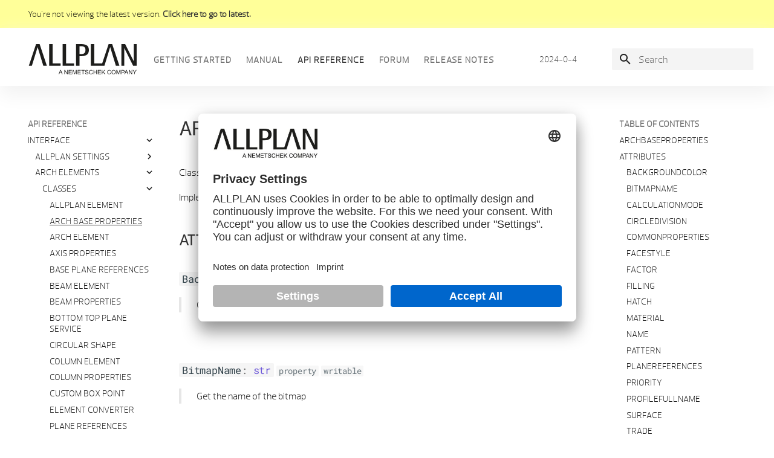

--- FILE ---
content_type: text/html; charset=UTF-8
request_url: https://pythonparts.allplan.com/2024/api_reference/InterfaceStubs/NemAll_Python_ArchElements/ArchBaseProperties/
body_size: 23504
content:

<!doctype html>
<html lang="en" class="no-js">
  <head>
    
      <meta charset="utf-8">
      <meta name="viewport" content="width=device-width,initial-scale=1">
      
      
      
        <link rel="canonical" href="https://pythonparts.allplan.com/latest/api_reference/InterfaceStubs/NemAll_Python_ArchElements/ArchBaseProperties/">
      
      
        <link rel="prev" href="../AllplanElement/">
      
      
        <link rel="next" href="../ArchElement/">
      
      
      <link rel="icon" href="../../../../logos/Allplan.ico">
      <meta name="generator" content="mkdocs-1.6.0, mkdocs-material-9.5.19">
    
    
      
        <title>Arch Base Properties - Python API Documentation</title>
      
    
    
      <link rel="stylesheet" href="../../../../assets/stylesheets/main.66ac8b77.min.css">
      
        
        <link rel="stylesheet" href="../../../../assets/stylesheets/palette.06af60db.min.css">
      
      


    
    
      
    
    
      
    
    
      <link rel="stylesheet" href="../../../../assets/_mkdocstrings.css">
    
      <link rel="stylesheet" href="../../../../stylesheets/extra.css">
    
    <script>__md_scope=new URL("../../../..",location),__md_hash=e=>[...e].reduce((e,_)=>(e<<5)-e+_.charCodeAt(0),0),__md_get=(e,_=localStorage,t=__md_scope)=>JSON.parse(_.getItem(t.pathname+"."+e)),__md_set=(e,_,t=localStorage,a=__md_scope)=>{try{t.setItem(a.pathname+"."+e,JSON.stringify(_))}catch(e){}}</script>
    
      
<script>
    window.dataLayer = window.dataLayer || [];
    function gtag() {window.dataLayer.push(arguments);}
    gtag("consent", "default", {
      ad_storage: "denied",
      analytics_storage: "denied",
      ad_user_data: "denied",
      ad_personalization: "denied",
      wait_for_update: 2E3
    });
    window.dataLayer.origPush = window.dataLayer.push;
    window.dataLayer.i = 1;
    window.dataLayer.push = function () {
      for (var args = arguments, i = 0; i < args.length; i++) {
        if (!window.google_tag_manager) {
          if ( 3 == args[i].length && "consent" == args[i][0] && "update" == args[i][1]){
            window.dataLayer.splice(window.dataLayer.i, 0, arguments[i]);
            window.dataLayer.i++;
            continue;
          } else if (args[i] && args[i].event && -1 < args[i].event.indexOf("consent_status")){
            window.dataLayer.splice(window.dataLayer.i, 0, arguments[i]);
            window.dataLayer.i++;
            window.dataLayer.splice(window.dataLayer.i, 0, {uc_status: "loaded"});
            window.dataLayer.i++;
            continue;
          }
        }
        window.dataLayer.origPush.call(window.dataLayer, args[i]);
      }
    };    
</script>
<link rel="preconnect" href="//app.usercentrics.eu">
<link rel="preconnect" href="//api.usercentrics.eu">
<link rel="preload" href="//app.usercentrics.eu/browser-ui/latest/loader.js" as="script">
<script id="usercentrics-cmp" data-settings-id="LDue_2sdo" src="https://app.usercentrics.eu/browser-ui/latest/loader.js" async></script>
<script>
window.dataLayer = window.dataLayer || [];

function getFirstPathSegment() {
    // get the first segment of the url path -> the version of the documentation
    let path = window.location.pathname;
    let segments = path.split('/');

    if (segments.length < 2) {
        return '';
    }

    return segments[1];
}

// Get the year from the URL
var ALL_CURRENT_VERSION = getFirstPathSegment() ;
var ALL_ABS_BASE_URL = "/" + ALL_CURRENT_VERSION;
var versionsData;

// Fetch the JSON file
fetch(ALL_ABS_BASE_URL + "/../versions.json")
  .then(response => response.json())
  .then(versions => {      
    versionsData = versions;  // save the versions in the global scope to reuse it later in the versions selector
    // Find the corresponding version in the JSON data
    const year = ALL_CURRENT_VERSION;
    const current_version = versions.find(item => item.version === year);

    // Push the environmentIdentifier value to the dataLayer
    window.dataLayer.push({
      'environmentIdentifier': current_version.properties.environmentIdentifier,
      'pageCountry': 'en',
      'pageLanguage': 'en',
      'pageChannel': 'pythonparts'
    });
  })
  .catch(error => {
    console.error('Error fetching versions.json:', error);
  });
</script>
<script type="text/plain" data-usercentrics="Google Tag Manager">(function(w,d,s,l,i){w[l]=w[l]||[];w[l].push({'gtm.start':
    new Date().getTime(),event:'gtm.js'});var f=d.getElementsByTagName(s)[0],
    j=d.createElement(s),dl=l!='dataLayer'?'&l='+l:'';j.async=true;j.src=
    'https://www.googletagmanager.com/gtm.js?id='+i+dl;f.parentNode.insertBefore(j,f);
    })(window,document,'script','dataLayer','GTM-T3BHQ4');</script>
    


    
    
    
  </head>
  
  
    
    
    
    
    
    <body dir="ltr" data-md-color-scheme="default" data-md-color-primary="white" data-md-color-accent="indigo">
  
    
    <input class="md-toggle" data-md-toggle="drawer" type="checkbox" id="__drawer" autocomplete="off">
    <input class="md-toggle" data-md-toggle="search" type="checkbox" id="__search" autocomplete="off">
    <label class="md-overlay" for="__drawer"></label>
    <div data-md-component="skip">
      
        
        <a href="#arch-base-properties" class="md-skip">
          Skip to content
        </a>
      
    </div>
    <div data-md-component="announce">
      
    </div>
    
      <div data-md-color-scheme="default" data-md-component="outdated" hidden>
        
          <aside class="md-banner md-banner--warning">
            <div class="md-banner__inner md-grid md-typeset">
              
  You're not viewing the latest version.
  <a href="../../../../.."> 
    <strong>Click here to go to latest.</strong>
  </a>

            </div>
            <script>var el=document.querySelector("[data-md-component=outdated]"),outdated=__md_get("__outdated",sessionStorage);!0===outdated&&el&&(el.hidden=!1)</script>
          </aside>
        
      </div>
    
    
      <!--
  Copyright (c) 2016-2023 Martin Donath <martin.donath@squidfunk.com>

  Permission is hereby granted, free of charge, to any person obtaining a copy
  of this software and associated documentation files (the "Software"), to
  deal in the Software without restriction, including without limitation the
  rights to use, copy, modify, merge, publish, distribute, sublicense, and/or
  sell copies of the Software, and to permit persons to whom the Software is
  furnished to do so, subject to the following conditions:

  The above copyright notice and this permission notice shall be included in
  all copies or substantial portions of the Software.

  THE SOFTWARE IS PROVIDED "AS IS", WITHOUT WARRANTY OF ANY KIND, EXPRESS OR
  IMPLIED, INCLUDING BUT NOT LIMITED TO THE WARRANTIES OF MERCHANTABILITY,
  FITNESS FOR A PARTICULAR PURPOSE AND NON-INFRINGEMENT. IN NO EVENT SHALL THE
  AUTHORS OR COPYRIGHT HOLDERS BE LIABLE FOR ANY CLAIM, DAMAGES OR OTHER
  LIABILITY, WHETHER IN AN ACTION OF CONTRACT, TORT OR OTHERWISE, ARISING
  FROM, OUT OF OR IN CONNECTION WITH THE SOFTWARE OR THE USE OR OTHER DEALINGS
  IN THE SOFTWARE.
-->

<!-- Determine base classes -->





<!-- Header -->
<header class="md-header md-header--shadow md-header--lifted" data-md-component="header">
    <nav
            class="md-header__inner md-grid"
            aria-label="Header"
    >

        <!-- Link to home -->
        <a
                href="../../../.."
                title="Python API Documentation"
                class="md-header__button md-logo"
                aria-label="Python API Documentation"
                data-md-component="logo"
        >
            
  <img src="../../../../logos/allplan-logo.svg" alt="logo">

        </a>

        <!-- Button to open drawer -->
        <label class="md-header__button md-icon" for="__drawer">
            <svg xmlns="http://www.w3.org/2000/svg" viewBox="0 0 24 24"><path d="M3 6h18v2H3V6m0 5h18v2H3v-2m0 5h18v2H3v-2Z"/></svg>
        </label>

        <!-- Navigation tabs (sticky) -->
        
        
        
<nav class="md-tabs" aria-label="Tabs" data-md-component="tabs">
  <div class="md-grid">
    <ul class="md-tabs__list">
      
        
  
  
  
    <li class="md-tabs__item">
      <a href="../../../../getting_started/" class="md-tabs__link">
        
  
    
  
  Getting started

      </a>
    </li>
  

      
        
  
  
  
    
    
      
  
  
  
    
    
      <li class="md-tabs__item">
        <a href="../../../../manual/key_components/" class="md-tabs__link">
          
  
  Manual

        </a>
      </li>
    
  

    
  

      
        
  
  
    
  
  
    
    
      
  
  
    
  
  
    
    
      
  
  
    
  
  
    
    
      
  
  
    
  
  
    
    
      <li class="md-tabs__item md-tabs__item--active">
        <a href="../../NemAll_Python_AllplanSettings/AllplanGlobalSettings/" class="md-tabs__link">
          
  
  API reference

        </a>
      </li>
    
  

    
  

    
  

    
  

      
        
  
  
  
    <li class="md-tabs__item">
      <a href="https://connect.allplan.com/forum/topics/pythonparts.html" class="md-tabs__link">
        
  
    
  
  Forum

      </a>
    </li>
  

      
        
  
  
  
    <li class="md-tabs__item">
      <a href="../../../../release_notes/" class="md-tabs__link">
        
  
    
  
  Release Notes

      </a>
    </li>
  

      
    </ul>
  </div>
</nav>
        
        
        <span class="md-tabs__current_version ">
        </span>
        <span class="md-header__topic" style="display: none;">
        </span>
        <!-- Site language selector -->
        

        <!-- Button to open search modal -->
        
        <label class="md-header__button md-icon" for="__search">
            <svg xmlns="http://www.w3.org/2000/svg" viewBox="0 0 24 24"><path d="M9.5 3A6.5 6.5 0 0 1 16 9.5c0 1.61-.59 3.09-1.56 4.23l.27.27h.79l5 5-1.5 1.5-5-5v-.79l-.27-.27A6.516 6.516 0 0 1 9.5 16 6.5 6.5 0 0 1 3 9.5 6.5 6.5 0 0 1 9.5 3m0 2C7 5 5 7 5 9.5S7 14 9.5 14 14 12 14 9.5 12 5 9.5 5Z"/></svg>
        </label>

        <!-- Search interface -->
        <div class="md-search" data-md-component="search" role="dialog">
  <label class="md-search__overlay" for="__search"></label>
  <div class="md-search__inner" role="search">
    <form class="md-search__form" name="search">
      <input type="text" class="md-search__input" name="query" aria-label="Search" placeholder="Search" autocapitalize="off" autocorrect="off" autocomplete="off" spellcheck="false" data-md-component="search-query" required>
      <label class="md-search__icon md-icon" for="__search">
        
        <svg xmlns="http://www.w3.org/2000/svg" viewBox="0 0 24 24"><path d="M9.5 3A6.5 6.5 0 0 1 16 9.5c0 1.61-.59 3.09-1.56 4.23l.27.27h.79l5 5-1.5 1.5-5-5v-.79l-.27-.27A6.516 6.516 0 0 1 9.5 16 6.5 6.5 0 0 1 3 9.5 6.5 6.5 0 0 1 9.5 3m0 2C7 5 5 7 5 9.5S7 14 9.5 14 14 12 14 9.5 12 5 9.5 5Z"/></svg>
        
        <svg xmlns="http://www.w3.org/2000/svg" viewBox="0 0 24 24"><path d="M20 11v2H8l5.5 5.5-1.42 1.42L4.16 12l7.92-7.92L13.5 5.5 8 11h12Z"/></svg>
      </label>
      <nav class="md-search__options" aria-label="Search">
        
        <button type="reset" class="md-search__icon md-icon" title="Clear" aria-label="Clear" tabindex="-1">
          
          <svg xmlns="http://www.w3.org/2000/svg" viewBox="0 0 24 24"><path d="M19 6.41 17.59 5 12 10.59 6.41 5 5 6.41 10.59 12 5 17.59 6.41 19 12 13.41 17.59 19 19 17.59 13.41 12 19 6.41Z"/></svg>
        </button>
      </nav>
      
    </form>
    <div class="md-search__output">
      <div class="md-search__scrollwrap" data-md-scrollfix>
        <div class="md-search-result" data-md-component="search-result">
          <div class="md-search-result__meta">
            Initializing search
          </div>
          <ol class="md-search-result__list" role="presentation"></ol>
        </div>
      </div>
    </div>
  </div>
</div>
        

        <!-- Repository information -->
        
    </nav>


</header>
    
    <div class="md-container" data-md-component="container">
      
      
        
      
      <main class="md-main" data-md-component="main">
        <div class="md-main__inner md-grid">
          
            
              
              <div class="md-sidebar md-sidebar--primary" data-md-component="sidebar" data-md-type="navigation" >
                <div class="md-sidebar__scrollwrap">
                  <div class="md-sidebar__inner">
                    


  


<nav class="md-nav md-nav--primary md-nav--lifted" aria-label="Navigation" data-md-level="0">
  <label class="md-nav__title" for="__drawer">
    <a href="../../../.." title="Python API Documentation" class="md-nav__button md-logo" aria-label="Python API Documentation" data-md-component="logo">
      
  <img src="../../../../logos/allplan-logo.svg" alt="logo">

    </a>
    Python API Documentation
  </label>
  
  <ul class="md-nav__list" data-md-scrollfix>
    
      
      
  
  
  
  
    <li class="md-nav__item">
      <a href="../../../../getting_started/" class="md-nav__link">
        
  
  <span class="md-ellipsis">
    Getting started
  </span>
  

      </a>
    </li>
  

    
      
      
  
  
  
  
    
    
    
      
      
    
    
    <li class="md-nav__item md-nav__item--nested">
      
        
        
        <input class="md-nav__toggle md-toggle " type="checkbox" id="__nav_2" >
        
          
          <label class="md-nav__link" for="__nav_2" id="__nav_2_label" tabindex="0">
            
  
  <span class="md-ellipsis">
    Manual
  </span>
  

            <span class="md-nav__icon md-icon"></span>
          </label>
        
        <nav class="md-nav" data-md-level="1" aria-labelledby="__nav_2_label" aria-expanded="false">
          <label class="md-nav__title" for="__nav_2">
            <span class="md-nav__icon md-icon"></span>
            Manual
          </label>
          <ul class="md-nav__list" data-md-scrollfix>
            
              
                
  
  
  
  
    
    
    
      
      
    
    
    <li class="md-nav__item md-nav__item--nested">
      
        
        
        <input class="md-nav__toggle md-toggle " type="checkbox" id="__nav_2_1" >
        
          
          <label class="md-nav__link" for="__nav_2_1" id="__nav_2_1_label" tabindex="0">
            
  
  <span class="md-ellipsis">
    Key components
  </span>
  

            <span class="md-nav__icon md-icon"></span>
          </label>
        
        <nav class="md-nav" data-md-level="2" aria-labelledby="__nav_2_1_label" aria-expanded="false">
          <label class="md-nav__title" for="__nav_2_1">
            <span class="md-nav__icon md-icon"></span>
            Key components
          </label>
          <ul class="md-nav__list" data-md-scrollfix>
            
              
                
  
  
  
  
    <li class="md-nav__item">
      <a href="../../../../manual/key_components/" class="md-nav__link">
        
  
  <span class="md-ellipsis">
    General
  </span>
  

      </a>
    </li>
  

              
            
              
                
  
  
  
  
    
    
    
      
      
    
    
    <li class="md-nav__item md-nav__item--nested">
      
        
        
        <input class="md-nav__toggle md-toggle " type="checkbox" id="__nav_2_1_2" >
        
          
          <label class="md-nav__link" for="__nav_2_1_2" id="__nav_2_1_2_label" tabindex="0">
            
  
  <span class="md-ellipsis">
    Property palette
  </span>
  

            <span class="md-nav__icon md-icon"></span>
          </label>
        
        <nav class="md-nav" data-md-level="3" aria-labelledby="__nav_2_1_2_label" aria-expanded="false">
          <label class="md-nav__title" for="__nav_2_1_2">
            <span class="md-nav__icon md-icon"></span>
            Property palette
          </label>
          <ul class="md-nav__list" data-md-scrollfix>
            
              
                
  
  
  
  
    <li class="md-nav__item">
      <a href="../../../../manual/key_components/palette/" class="md-nav__link">
        
  
  <span class="md-ellipsis">
    General
  </span>
  

      </a>
    </li>
  

              
            
              
                
  
  
  
  
    <li class="md-nav__item">
      <a href="../../../../manual/key_components/palette/parameters/" class="md-nav__link">
        
  
  <span class="md-ellipsis">
    Parameters
  </span>
  

      </a>
    </li>
  

              
            
              
                
  
  
  
  
    
    
    
      
      
    
    
    <li class="md-nav__item md-nav__item--nested">
      
        
        
        <input class="md-nav__toggle md-toggle " type="checkbox" id="__nav_2_1_2_3" >
        
          
          <label class="md-nav__link" for="__nav_2_1_2_3" id="__nav_2_1_2_3_label" tabindex="0">
            
  
  <span class="md-ellipsis">
    Control types
  </span>
  

            <span class="md-nav__icon md-icon"></span>
          </label>
        
        <nav class="md-nav" data-md-level="4" aria-labelledby="__nav_2_1_2_3_label" aria-expanded="false">
          <label class="md-nav__title" for="__nav_2_1_2_3">
            <span class="md-nav__icon md-icon"></span>
            Control types
          </label>
          <ul class="md-nav__list" data-md-scrollfix>
            
              
                
  
  
  
  
    <li class="md-nav__item">
      <a href="../../../../manual/key_components/palette/parameters/parameter_with_edit_control/" class="md-nav__link">
        
  
  <span class="md-ellipsis">
    Edit control
  </span>
  

      </a>
    </li>
  

              
            
              
                
  
  
  
  
    <li class="md-nav__item">
      <a href="../../../../manual/key_components/palette/parameters/parameter_with_combo_box/" class="md-nav__link">
        
  
  <span class="md-ellipsis">
    ComboBox
  </span>
  

      </a>
    </li>
  

              
            
              
                
  
  
  
  
    <li class="md-nav__item">
      <a href="../../../../manual/key_components/palette/parameters/parameter_with_selection/" class="md-nav__link">
        
  
  <span class="md-ellipsis">
    Selection
  </span>
  

      </a>
    </li>
  

              
            
              
                
  
  
  
  
    <li class="md-nav__item">
      <a href="../../../../manual/key_components/palette/parameters/parameter_with_button/" class="md-nav__link">
        
  
  <span class="md-ellipsis">
    Button
  </span>
  

      </a>
    </li>
  

              
            
              
                
  
  
  
  
    <li class="md-nav__item">
      <a href="../../../../manual/key_components/palette/parameters/parameter_with_dialog/" class="md-nav__link">
        
  
  <span class="md-ellipsis">
    Dialogs
  </span>
  

      </a>
    </li>
  

              
            
              
                
  
  
  
  
    <li class="md-nav__item">
      <a href="../../../../manual/key_components/palette/parameters/parameter_with_resource_control/" class="md-nav__link">
        
  
  <span class="md-ellipsis">
    Resource control
  </span>
  

      </a>
    </li>
  

              
            
              
                
  
  
  
  
    <li class="md-nav__item">
      <a href="../../../../manual/key_components/palette/parameters/parameter_with_layout_control/" class="md-nav__link">
        
  
  <span class="md-ellipsis">
    Layout control
  </span>
  

      </a>
    </li>
  

              
            
              
                
  
  
  
  
    <li class="md-nav__item">
      <a href="../../../../manual/key_components/palette/parameters/parameter_with_reinforcement_resource_control/" class="md-nav__link">
        
  
  <span class="md-ellipsis">
    Reinforcement resource control
  </span>
  

      </a>
    </li>
  

              
            
              
                
  
  
  
  
    <li class="md-nav__item">
      <a href="../../../../manual/key_components/palette/parameters/parameter_with_attribute_ID/" class="md-nav__link">
        
  
  <span class="md-ellipsis">
    Attributes
  </span>
  

      </a>
    </li>
  

              
            
              
                
  
  
  
  
    <li class="md-nav__item">
      <a href="../../../../manual/key_components/palette/parameters/parameter_with_geometry/" class="md-nav__link">
        
  
  <span class="md-ellipsis">
    Geometry
  </span>
  

      </a>
    </li>
  

              
            
              
                
  
  
  
  
    <li class="md-nav__item">
      <a href="../../../../manual/key_components/palette/parameters/parameter_with_properties_object/" class="md-nav__link">
        
  
  <span class="md-ellipsis">
    Properties
  </span>
  

      </a>
    </li>
  

              
            
              
                
  
  
  
  
    <li class="md-nav__item">
      <a href="../../../../manual/key_components/palette/parameters/precast_parameters/" class="md-nav__link">
        
  
  <span class="md-ellipsis">
    Precast
  </span>
  

      </a>
    </li>
  

              
            
              
                
  
  
  
  
    <li class="md-nav__item">
      <a href="../../../../manual/key_components/palette/parameters/parameter_with_python_list/" class="md-nav__link">
        
  
  <span class="md-ellipsis">
    Python list
  </span>
  

      </a>
    </li>
  

              
            
              
                
  
  
  
  
    <li class="md-nav__item">
      <a href="../../../../manual/key_components/palette/parameters/parameter_with_python_tuple/" class="md-nav__link">
        
  
  <span class="md-ellipsis">
    Python tuple
  </span>
  

      </a>
    </li>
  

              
            
              
                
  
  
  
  
    <li class="md-nav__item">
      <a href="../../../../manual/key_components/palette/parameters/parameter_with_any_value_by_type/" class="md-nav__link">
        
  
  <span class="md-ellipsis">
    Any value by type
  </span>
  

      </a>
    </li>
  

              
            
              
                
  
  
  
  
    <li class="md-nav__item">
      <a href="../../../../manual/key_components/palette/parameters/parameter_tags/" class="md-nav__link">
        
  
  <span class="md-ellipsis">
    All tags
  </span>
  

      </a>
    </li>
  

              
            
          </ul>
        </nav>
      
    </li>
  

              
            
              
                
  
  
  
  
    <li class="md-nav__item">
      <a href="../../../../manual/key_components/palette/include_parameter/" class="md-nav__link">
        
  
  <span class="md-ellipsis">
    Include parameter
  </span>
  

      </a>
    </li>
  

              
            
              
                
  
  
  
  
    <li class="md-nav__item">
      <a href="../../../../manual/key_components/palette/migrate_parameter/" class="md-nav__link">
        
  
  <span class="md-ellipsis">
    Migrate parameter
  </span>
  

      </a>
    </li>
  

              
            
              
                
  
  
  
  
    <li class="md-nav__item">
      <a href="../../../../manual/key_components/palette/constants/" class="md-nav__link">
        
  
  <span class="md-ellipsis">
    Constants
  </span>
  

      </a>
    </li>
  

              
            
          </ul>
        </nav>
      
    </li>
  

              
            
              
                
  
  
  
  
    
    
    
      
      
    
    
    <li class="md-nav__item md-nav__item--nested">
      
        
        
        <input class="md-nav__toggle md-toggle " type="checkbox" id="__nav_2_1_3" >
        
          
          <label class="md-nav__link" for="__nav_2_1_3" id="__nav_2_1_3_label" tabindex="0">
            
  
  <span class="md-ellipsis">
    Script
  </span>
  

            <span class="md-nav__icon md-icon"></span>
          </label>
        
        <nav class="md-nav" data-md-level="3" aria-labelledby="__nav_2_1_3_label" aria-expanded="false">
          <label class="md-nav__title" for="__nav_2_1_3">
            <span class="md-nav__icon md-icon"></span>
            Script
          </label>
          <ul class="md-nav__list" data-md-scrollfix>
            
              
                
  
  
  
  
    <li class="md-nav__item">
      <a href="../../../../manual/key_components/script/standard_pythonpart/" class="md-nav__link">
        
  
  <span class="md-ellipsis">
    Standard PythonPart
  </span>
  

      </a>
    </li>
  

              
            
              
                
  
  
  
  
    <li class="md-nav__item">
      <a href="../../../../manual/key_components/script/interactor_pythonpart/" class="md-nav__link">
        
  
  <span class="md-ellipsis">
    Interactor PythonPart
  </span>
  

      </a>
    </li>
  

              
            
          </ul>
        </nav>
      
    </li>
  

              
            
              
                
  
  
  
  
    <li class="md-nav__item">
      <a href="../../../../manual/key_components/string_resources/" class="md-nav__link">
        
  
  <span class="md-ellipsis">
    String resources
  </span>
  

      </a>
    </li>
  

              
            
          </ul>
        </nav>
      
    </li>
  

              
            
              
                
  
  
  
  
    
    
    
      
      
    
    
    <li class="md-nav__item md-nav__item--nested">
      
        
        
        <input class="md-nav__toggle md-toggle " type="checkbox" id="__nav_2_2" >
        
          
          <label class="md-nav__link" for="__nav_2_2" id="__nav_2_2_label" tabindex="0">
            
  
  <span class="md-ellipsis">
    Features
  </span>
  

            <span class="md-nav__icon md-icon"></span>
          </label>
        
        <nav class="md-nav" data-md-level="2" aria-labelledby="__nav_2_2_label" aria-expanded="false">
          <label class="md-nav__title" for="__nav_2_2">
            <span class="md-nav__icon md-icon"></span>
            Features
          </label>
          <ul class="md-nav__list" data-md-scrollfix>
            
              
                
  
  
  
  
    
    
    
      
      
    
    
    <li class="md-nav__item md-nav__item--nested">
      
        
        
        <input class="md-nav__toggle md-toggle " type="checkbox" id="__nav_2_2_1" >
        
          
          <label class="md-nav__link" for="__nav_2_2_1" id="__nav_2_2_1_label" tabindex="0">
            
  
  <span class="md-ellipsis">
    Allplan Elements
  </span>
  

            <span class="md-nav__icon md-icon"></span>
          </label>
        
        <nav class="md-nav" data-md-level="3" aria-labelledby="__nav_2_2_1_label" aria-expanded="false">
          <label class="md-nav__title" for="__nav_2_2_1">
            <span class="md-nav__icon md-icon"></span>
            Allplan Elements
          </label>
          <ul class="md-nav__list" data-md-scrollfix>
            
              
                
  
  
  
  
    <li class="md-nav__item">
      <a href="../../../../manual/features/allplan_elements/library_elements/" class="md-nav__link">
        
  
  <span class="md-ellipsis">
    Library elements
  </span>
  

      </a>
    </li>
  

              
            
          </ul>
        </nav>
      
    </li>
  

              
            
              
                
  
  
  
  
    
    
    
      
      
    
    
    <li class="md-nav__item md-nav__item--nested">
      
        
        
        <input class="md-nav__toggle md-toggle " type="checkbox" id="__nav_2_2_2" >
        
          
          <label class="md-nav__link" for="__nav_2_2_2" id="__nav_2_2_2_label" tabindex="0">
            
  
  <span class="md-ellipsis">
    Attributes
  </span>
  

            <span class="md-nav__icon md-icon"></span>
          </label>
        
        <nav class="md-nav" data-md-level="3" aria-labelledby="__nav_2_2_2_label" aria-expanded="false">
          <label class="md-nav__title" for="__nav_2_2_2">
            <span class="md-nav__icon md-icon"></span>
            Attributes
          </label>
          <ul class="md-nav__list" data-md-scrollfix>
            
              
                
  
  
  
  
    <li class="md-nav__item">
      <a href="../../../../manual/features/attributes/" class="md-nav__link">
        
  
  <span class="md-ellipsis">
    General
  </span>
  

      </a>
    </li>
  

              
            
              
                
  
  
  
  
    <li class="md-nav__item">
      <a href="../../../../manual/features/attributes/element_attributes/" class="md-nav__link">
        
  
  <span class="md-ellipsis">
    Element attributes
  </span>
  

      </a>
    </li>
  

              
            
              
                
  
  
  
  
    <li class="md-nav__item">
      <a href="../../../../manual/features/attributes/project_attributes/" class="md-nav__link">
        
  
  <span class="md-ellipsis">
    Project attributes
  </span>
  

      </a>
    </li>
  

              
            
          </ul>
        </nav>
      
    </li>
  

              
            
              
                
  
  
  
  
    <li class="md-nav__item">
      <a href="../../../../manual/features/common_properties/" class="md-nav__link">
        
  
  <span class="md-ellipsis">
    Common properties
  </span>
  

      </a>
    </li>
  

              
            
              
                
  
  
  
  
    
    
    
      
      
    
    
    <li class="md-nav__item md-nav__item--nested">
      
        
        
        <input class="md-nav__toggle md-toggle " type="checkbox" id="__nav_2_2_4" >
        
          
          <label class="md-nav__link" for="__nav_2_2_4" id="__nav_2_2_4_label" tabindex="0">
            
  
  <span class="md-ellipsis">
    Connections
  </span>
  

            <span class="md-nav__icon md-icon"></span>
          </label>
        
        <nav class="md-nav" data-md-level="3" aria-labelledby="__nav_2_2_4_label" aria-expanded="false">
          <label class="md-nav__title" for="__nav_2_2_4">
            <span class="md-nav__icon md-icon"></span>
            Connections
          </label>
          <ul class="md-nav__list" data-md-scrollfix>
            
              
                
  
  
  
  
    <li class="md-nav__item">
      <a href="../../../../manual/features/connections/docking_points/" class="md-nav__link">
        
  
  <span class="md-ellipsis">
    Docking points
  </span>
  

      </a>
    </li>
  

              
            
              
                
  
  
  
  
    <li class="md-nav__item">
      <a href="../../../../manual/features/connections/plane_connection/" class="md-nav__link">
        
  
  <span class="md-ellipsis">
    Planes
  </span>
  

      </a>
    </li>
  

              
            
          </ul>
        </nav>
      
    </li>
  

              
            
              
                
  
  
  
  
    <li class="md-nav__item">
      <a href="../../../../manual/features/dynamic_property_palette/" class="md-nav__link">
        
  
  <span class="md-ellipsis">
    Dynamic property palette
  </span>
  

      </a>
    </li>
  

              
            
              
                
  
  
  
  
    <li class="md-nav__item">
      <a href="../../../../manual/features/encrypt_source_code/" class="md-nav__link">
        
  
  <span class="md-ellipsis">
    Encrypt source code
  </span>
  

      </a>
    </li>
  

              
            
              
                
  
  
  
  
    <li class="md-nav__item">
      <a href="../../../../manual/features/favorites/" class="md-nav__link">
        
  
  <span class="md-ellipsis">
    Favorites
  </span>
  

      </a>
    </li>
  

              
            
              
                
  
  
  
  
    
    
    
      
      
    
    
    <li class="md-nav__item md-nav__item--nested">
      
        
        
        <input class="md-nav__toggle md-toggle " type="checkbox" id="__nav_2_2_8" >
        
          
          <label class="md-nav__link" for="__nav_2_2_8" id="__nav_2_2_8_label" tabindex="0">
            
  
  <span class="md-ellipsis">
    Geometry
  </span>
  

            <span class="md-nav__icon md-icon"></span>
          </label>
        
        <nav class="md-nav" data-md-level="3" aria-labelledby="__nav_2_2_8_label" aria-expanded="false">
          <label class="md-nav__title" for="__nav_2_2_8">
            <span class="md-nav__icon md-icon"></span>
            Geometry
          </label>
          <ul class="md-nav__list" data-md-scrollfix>
            
              
                
  
  
  
  
    <li class="md-nav__item">
      <a href="../../../../manual/features/geometry/objects_overview/" class="md-nav__link">
        
  
  <span class="md-ellipsis">
    Objects overview
  </span>
  

      </a>
    </li>
  

              
            
              
                
  
  
  
  
    <li class="md-nav__item">
      <a href="../../../../manual/features/geometry/operations/" class="md-nav__link">
        
  
  <span class="md-ellipsis">
    Operations
  </span>
  

      </a>
    </li>
  

              
            
              
                
  
  
  
  
    <li class="md-nav__item">
      <a href="../../../../manual/features/geometry/solids/" class="md-nav__link">
        
  
  <span class="md-ellipsis">
    Solids
  </span>
  

      </a>
    </li>
  

              
            
              
                
  
  
  
  
    <li class="md-nav__item">
      <a href="../../../../manual/features/geometry/static_geometry/" class="md-nav__link">
        
  
  <span class="md-ellipsis">
    Static geometry
  </span>
  

      </a>
    </li>
  

              
            
              
                
  
  
  
  
    <li class="md-nav__item">
      <a href="../../../../manual/features/geometry/transformation/" class="md-nav__link">
        
  
  <span class="md-ellipsis">
    Transformation
  </span>
  

      </a>
    </li>
  

              
            
          </ul>
        </nav>
      
    </li>
  

              
            
              
                
  
  
  
  
    
    
    
      
      
    
    
    <li class="md-nav__item md-nav__item--nested">
      
        
        
        <input class="md-nav__toggle md-toggle " type="checkbox" id="__nav_2_2_9" >
        
          
          <label class="md-nav__link" for="__nav_2_2_9" id="__nav_2_2_9_label" tabindex="0">
            
  
  <span class="md-ellipsis">
    Handles
  </span>
  

            <span class="md-nav__icon md-icon"></span>
          </label>
        
        <nav class="md-nav" data-md-level="3" aria-labelledby="__nav_2_2_9_label" aria-expanded="false">
          <label class="md-nav__title" for="__nav_2_2_9">
            <span class="md-nav__icon md-icon"></span>
            Handles
          </label>
          <ul class="md-nav__list" data-md-scrollfix>
            
              
                
  
  
  
  
    <li class="md-nav__item">
      <a href="../../../../manual/features/handles/" class="md-nav__link">
        
  
  <span class="md-ellipsis">
    General
  </span>
  

      </a>
    </li>
  

              
            
              
                
  
  
  
  
    <li class="md-nav__item">
      <a href="../../../../manual/features/handles/handles_in_standard_pythonpart/" class="md-nav__link">
        
  
  <span class="md-ellipsis">
    In standard PythonPart
  </span>
  

      </a>
    </li>
  

              
            
              
                
  
  
  
  
    <li class="md-nav__item">
      <a href="../../../../manual/features/handles/handles_in_interactor_pythonpart/" class="md-nav__link">
        
  
  <span class="md-ellipsis">
    In interactor PythonPart
  </span>
  

      </a>
    </li>
  

              
            
              
                
  
  
  
  
    <li class="md-nav__item">
      <a href="../../../../manual/features/handles/examples/" class="md-nav__link">
        
  
  <span class="md-ellipsis">
    Examples
  </span>
  

      </a>
    </li>
  

              
            
          </ul>
        </nav>
      
    </li>
  

              
            
              
                
  
  
  
  
    
    
    
      
      
    
    
    <li class="md-nav__item md-nav__item--nested">
      
        
        
        <input class="md-nav__toggle md-toggle " type="checkbox" id="__nav_2_2_10" >
        
          
          <label class="md-nav__link" for="__nav_2_2_10" id="__nav_2_2_10_label" tabindex="0">
            
  
  <span class="md-ellipsis">
    Import & Export
  </span>
  

            <span class="md-nav__icon md-icon"></span>
          </label>
        
        <nav class="md-nav" data-md-level="3" aria-labelledby="__nav_2_2_10_label" aria-expanded="false">
          <label class="md-nav__title" for="__nav_2_2_10">
            <span class="md-nav__icon md-icon"></span>
            Import & Export
          </label>
          <ul class="md-nav__list" data-md-scrollfix>
            
              
                
  
  
  
  
    <li class="md-nav__item">
      <a href="../../../../manual/features/import_export/ifc/" class="md-nav__link">
        
  
  <span class="md-ellipsis">
    IFC
  </span>
  

      </a>
    </li>
  

              
            
              
                
  
  
  
  
    <li class="md-nav__item">
      <a href="../../../../manual/features/import_export/other_formats/" class="md-nav__link">
        
  
  <span class="md-ellipsis">
    Other formats
  </span>
  

      </a>
    </li>
  

              
            
          </ul>
        </nav>
      
    </li>
  

              
            
              
                
  
  
  
  
    
    
    
      
      
    
    
    <li class="md-nav__item md-nav__item--nested">
      
        
        
        <input class="md-nav__toggle md-toggle " type="checkbox" id="__nav_2_2_11" >
        
          
          <label class="md-nav__link" for="__nav_2_2_11" id="__nav_2_2_11_label" tabindex="0">
            
  
  <span class="md-ellipsis">
    Input
  </span>
  

            <span class="md-nav__icon md-icon"></span>
          </label>
        
        <nav class="md-nav" data-md-level="3" aria-labelledby="__nav_2_2_11_label" aria-expanded="false">
          <label class="md-nav__title" for="__nav_2_2_11">
            <span class="md-nav__icon md-icon"></span>
            Input
          </label>
          <ul class="md-nav__list" data-md-scrollfix>
            
              
                
  
  
  
  
    <li class="md-nav__item">
      <a href="../../../../manual/features/input/polyline_input/" class="md-nav__link">
        
  
  <span class="md-ellipsis">
    Polyline input
  </span>
  

      </a>
    </li>
  

              
            
              
                
  
  
  
  
    <li class="md-nav__item">
      <a href="../../../../manual/features/input/selection/" class="md-nav__link">
        
  
  <span class="md-ellipsis">
    Selection
  </span>
  

      </a>
    </li>
  

              
            
          </ul>
        </nav>
      
    </li>
  

              
            
              
                
  
  
  
  
    
    
    
      
      
    
    
    <li class="md-nav__item md-nav__item--nested">
      
        
        
        <input class="md-nav__toggle md-toggle " type="checkbox" id="__nav_2_2_12" >
        
          
          <label class="md-nav__link" for="__nav_2_2_12" id="__nav_2_2_12_label" tabindex="0">
            
  
  <span class="md-ellipsis">
    Model access
  </span>
  

            <span class="md-nav__icon md-icon"></span>
          </label>
        
        <nav class="md-nav" data-md-level="3" aria-labelledby="__nav_2_2_12_label" aria-expanded="false">
          <label class="md-nav__title" for="__nav_2_2_12">
            <span class="md-nav__icon md-icon"></span>
            Model access
          </label>
          <ul class="md-nav__list" data-md-scrollfix>
            
              
                
  
  
  
  
    <li class="md-nav__item">
      <a href="../../../../manual/features/model_access/document_adapter/" class="md-nav__link">
        
  
  <span class="md-ellipsis">
    Document adapter
  </span>
  

      </a>
    </li>
  

              
            
              
                
  
  
  
  
    <li class="md-nav__item">
      <a href="../../../../manual/features/model_access/element_adapter/" class="md-nav__link">
        
  
  <span class="md-ellipsis">
    Element adapter
  </span>
  

      </a>
    </li>
  

              
            
              
                
  
  
  
  
    <li class="md-nav__item">
      <a href="../../../../manual/features/model_access/element_modification/" class="md-nav__link">
        
  
  <span class="md-ellipsis">
    Element modification
  </span>
  

      </a>
    </li>
  

              
            
          </ul>
        </nav>
      
    </li>
  

              
            
              
                
  
  
  
  
    <li class="md-nav__item">
      <a href="../../../../manual/features/preview/" class="md-nav__link">
        
  
  <span class="md-ellipsis">
    Preview
  </span>
  

      </a>
    </li>
  

              
            
              
                
  
  
  
  
    
    
    
      
      
    
    
    <li class="md-nav__item md-nav__item--nested">
      
        
        
        <input class="md-nav__toggle md-toggle " type="checkbox" id="__nav_2_2_14" >
        
          
          <label class="md-nav__link" for="__nav_2_2_14" id="__nav_2_2_14_label" tabindex="0">
            
  
  <span class="md-ellipsis">
    PythonPart
  </span>
  

            <span class="md-nav__icon md-icon"></span>
          </label>
        
        <nav class="md-nav" data-md-level="3" aria-labelledby="__nav_2_2_14_label" aria-expanded="false">
          <label class="md-nav__title" for="__nav_2_2_14">
            <span class="md-nav__icon md-icon"></span>
            PythonPart
          </label>
          <ul class="md-nav__list" data-md-scrollfix>
            
              
                
  
  
  
  
    <li class="md-nav__item">
      <a href="../../../../manual/features/pythonpart/create_pythonpart/" class="md-nav__link">
        
  
  <span class="md-ellipsis">
    Create PythonPart
  </span>
  

      </a>
    </li>
  

              
            
              
                
  
  
  
  
    <li class="md-nav__item">
      <a href="../../../../manual/features/pythonpart/pythonpart_transaction/" class="md-nav__link">
        
  
  <span class="md-ellipsis">
    PythonPart transaction
  </span>
  

      </a>
    </li>
  

              
            
              
                
  
  
  
  
    <li class="md-nav__item">
      <a href="../../../../manual/features/pythonpart/update_of_pythonparts/" class="md-nav__link">
        
  
  <span class="md-ellipsis">
    Update of identical Python Parts
  </span>
  

      </a>
    </li>
  

              
            
          </ul>
        </nav>
      
    </li>
  

              
            
              
                
  
  
  
  
    
    
    
      
      
    
    
    <li class="md-nav__item md-nav__item--nested">
      
        
        
        <input class="md-nav__toggle md-toggle " type="checkbox" id="__nav_2_2_15" >
        
          
          <label class="md-nav__link" for="__nav_2_2_15" id="__nav_2_2_15_label" tabindex="0">
            
  
  <span class="md-ellipsis">
    Reinforcement
  </span>
  

            <span class="md-nav__icon md-icon"></span>
          </label>
        
        <nav class="md-nav" data-md-level="3" aria-labelledby="__nav_2_2_15_label" aria-expanded="false">
          <label class="md-nav__title" for="__nav_2_2_15">
            <span class="md-nav__icon md-icon"></span>
            Reinforcement
          </label>
          <ul class="md-nav__list" data-md-scrollfix>
            
              
                
  
  
  
  
    <li class="md-nav__item">
      <a href="../../../../manual/features/reinforcement/overview/" class="md-nav__link">
        
  
  <span class="md-ellipsis">
    Overview
  </span>
  

      </a>
    </li>
  

              
            
              
                
  
  
  
  
    <li class="md-nav__item">
      <a href="../../../../manual/features/reinforcement/labeling/" class="md-nav__link">
        
  
  <span class="md-ellipsis">
    Labeling
  </span>
  

      </a>
    </li>
  

              
            
              
                
  
  
  
  
    <li class="md-nav__item">
      <a href="../../../../manual/features/reinforcement/placement/" class="md-nav__link">
        
  
  <span class="md-ellipsis">
    Placement
  </span>
  

      </a>
    </li>
  

              
            
              
                
  
  
  
  
    <li class="md-nav__item">
      <a href="../../../../manual/features/reinforcement/shape_definition/" class="md-nav__link">
        
  
  <span class="md-ellipsis">
    Shape definition
  </span>
  

      </a>
    </li>
  

              
            
          </ul>
        </nav>
      
    </li>
  

              
            
              
                
  
  
  
  
    <li class="md-nav__item">
      <a href="../../../../manual/features/run_from_command_line/" class="md-nav__link">
        
  
  <span class="md-ellipsis">
    Run from command line
  </span>
  

      </a>
    </li>
  

              
            
              
                
  
  
  
  
    <li class="md-nav__item">
      <a href="../../../../manual/features/execute_pythonpart_created_by_visualscripting/" class="md-nav__link">
        
  
  <span class="md-ellipsis">
    VisualScripting
  </span>
  

      </a>
    </li>
  

              
            
          </ul>
        </nav>
      
    </li>
  

              
            
              
                
  
  
  
  
    
    
    
      
      
    
    
    <li class="md-nav__item md-nav__item--nested">
      
        
        
        <input class="md-nav__toggle md-toggle " type="checkbox" id="__nav_2_3" >
        
          
          <label class="md-nav__link" for="__nav_2_3" id="__nav_2_3_label" tabindex="0">
            
  
  <span class="md-ellipsis">
    For developer
  </span>
  

            <span class="md-nav__icon md-icon"></span>
          </label>
        
        <nav class="md-nav" data-md-level="2" aria-labelledby="__nav_2_3_label" aria-expanded="false">
          <label class="md-nav__title" for="__nav_2_3">
            <span class="md-nav__icon md-icon"></span>
            For developer
          </label>
          <ul class="md-nav__list" data-md-scrollfix>
            
              
                
  
  
  
  
    <li class="md-nav__item">
      <a href="../../../../manual/debugging/" class="md-nav__link">
        
  
  <span class="md-ellipsis">
    Debugging
  </span>
  

      </a>
    </li>
  

              
            
              
                
  
  
  
  
    <li class="md-nav__item">
      <a href="../../../../manual/profiling/" class="md-nav__link">
        
  
  <span class="md-ellipsis">
    Profiling
  </span>
  

      </a>
    </li>
  

              
            
          </ul>
        </nav>
      
    </li>
  

              
            
          </ul>
        </nav>
      
    </li>
  

    
      
      
  
  
    
  
  
  
    
    
    
      
        
        
      
      
    
    
    <li class="md-nav__item md-nav__item--active md-nav__item--section md-nav__item--nested">
      
        
        
        <input class="md-nav__toggle md-toggle " type="checkbox" id="__nav_3" checked>
        
          
          <label class="md-nav__link" for="__nav_3" id="__nav_3_label" tabindex="">
            
  
  <span class="md-ellipsis">
    API reference
  </span>
  

            <span class="md-nav__icon md-icon"></span>
          </label>
        
        <nav class="md-nav" data-md-level="1" aria-labelledby="__nav_3_label" aria-expanded="true">
          <label class="md-nav__title" for="__nav_3">
            <span class="md-nav__icon md-icon"></span>
            API reference
          </label>
          <ul class="md-nav__list" data-md-scrollfix>
            
              
                
  
  
    
  
  
  
    
    
    
      
      
    
    
    <li class="md-nav__item md-nav__item--active md-nav__item--nested">
      
        
        
        <input class="md-nav__toggle md-toggle " type="checkbox" id="__nav_3_1" checked>
        
          
          <label class="md-nav__link" for="__nav_3_1" id="__nav_3_1_label" tabindex="0">
            
  
  <span class="md-ellipsis">
    Interface
  </span>
  

            <span class="md-nav__icon md-icon"></span>
          </label>
        
        <nav class="md-nav" data-md-level="2" aria-labelledby="__nav_3_1_label" aria-expanded="true">
          <label class="md-nav__title" for="__nav_3_1">
            <span class="md-nav__icon md-icon"></span>
            Interface
          </label>
          <ul class="md-nav__list" data-md-scrollfix>
            
              
                
  
  
  
  
    
    
    
      
      
    
    
    <li class="md-nav__item md-nav__item--nested">
      
        
        
        <input class="md-nav__toggle md-toggle " type="checkbox" id="__nav_3_1_1" >
        
          
          <label class="md-nav__link" for="__nav_3_1_1" id="__nav_3_1_1_label" tabindex="0">
            
  
  <span class="md-ellipsis">
    Allplan Settings
  </span>
  

            <span class="md-nav__icon md-icon"></span>
          </label>
        
        <nav class="md-nav" data-md-level="3" aria-labelledby="__nav_3_1_1_label" aria-expanded="false">
          <label class="md-nav__title" for="__nav_3_1_1">
            <span class="md-nav__icon md-icon"></span>
            Allplan Settings
          </label>
          <ul class="md-nav__list" data-md-scrollfix>
            
              
                
  
  
  
  
    
    
    
      
      
    
    
    <li class="md-nav__item md-nav__item--nested">
      
        
        
        <input class="md-nav__toggle md-toggle " type="checkbox" id="__nav_3_1_1_1" >
        
          
          <label class="md-nav__link" for="__nav_3_1_1_1" id="__nav_3_1_1_1_label" tabindex="0">
            
  
  <span class="md-ellipsis">
    Classes
  </span>
  

            <span class="md-nav__icon md-icon"></span>
          </label>
        
        <nav class="md-nav" data-md-level="4" aria-labelledby="__nav_3_1_1_1_label" aria-expanded="false">
          <label class="md-nav__title" for="__nav_3_1_1_1">
            <span class="md-nav__icon md-icon"></span>
            Classes
          </label>
          <ul class="md-nav__list" data-md-scrollfix>
            
              
                
  
  
  
  
    <li class="md-nav__item">
      <a href="../../NemAll_Python_AllplanSettings/AllplanGlobalSettings/" class="md-nav__link">
        
  
  <span class="md-ellipsis">
    Allplan Global Settings
  </span>
  

      </a>
    </li>
  

              
            
              
                
  
  
  
  
    <li class="md-nav__item">
      <a href="../../NemAll_Python_AllplanSettings/AllplanLocalisationService/" class="md-nav__link">
        
  
  <span class="md-ellipsis">
    Allplan Localisation Service
  </span>
  

      </a>
    </li>
  

              
            
              
                
  
  
  
  
    <li class="md-nav__item">
      <a href="../../NemAll_Python_AllplanSettings/AllplanPaths/" class="md-nav__link">
        
  
  <span class="md-ellipsis">
    Allplan Paths
  </span>
  

      </a>
    </li>
  

              
            
              
                
  
  
  
  
    <li class="md-nav__item">
      <a href="../../NemAll_Python_AllplanSettings/AllplanVersion/" class="md-nav__link">
        
  
  <span class="md-ellipsis">
    Allplan Version
  </span>
  

      </a>
    </li>
  

              
            
              
                
  
  
  
  
    <li class="md-nav__item">
      <a href="../../NemAll_Python_AllplanSettings/AngleUnits/" class="md-nav__link">
        
  
  <span class="md-ellipsis">
    Angle Units
  </span>
  

      </a>
    </li>
  

              
            
              
                
  
  
  
  
    <li class="md-nav__item">
      <a href="../../NemAll_Python_AllplanSettings/FontProvider/" class="md-nav__link">
        
  
  <span class="md-ellipsis">
    Font Provider
  </span>
  

      </a>
    </li>
  

              
            
              
                
  
  
  
  
    <li class="md-nav__item">
      <a href="../../NemAll_Python_AllplanSettings/ImperialUnitService/" class="md-nav__link">
        
  
  <span class="md-ellipsis">
    Imperial Unit Service
  </span>
  

      </a>
    </li>
  

              
            
              
                
  
  
  
  
    <li class="md-nav__item">
      <a href="../../NemAll_Python_AllplanSettings/LengthUnits/" class="md-nav__link">
        
  
  <span class="md-ellipsis">
    Length Units
  </span>
  

      </a>
    </li>
  

              
            
              
                
  
  
  
  
    <li class="md-nav__item">
      <a href="../../NemAll_Python_AllplanSettings/PythonPartsSettings/" class="md-nav__link">
        
  
  <span class="md-ellipsis">
    Python Parts Settings
  </span>
  

      </a>
    </li>
  

              
            
              
                
  
  
  
  
    <li class="md-nav__item">
      <a href="../../NemAll_Python_AllplanSettings/UnitService/" class="md-nav__link">
        
  
  <span class="md-ellipsis">
    Unit Service
  </span>
  

      </a>
    </li>
  

              
            
          </ul>
        </nav>
      
    </li>
  

              
            
              
                
  
  
  
  
    <li class="md-nav__item">
      <a href="../../NemAll_Python_AllplanSettings/_functions/" class="md-nav__link">
        
  
  <span class="md-ellipsis">
    Functions
  </span>
  

      </a>
    </li>
  

              
            
          </ul>
        </nav>
      
    </li>
  

              
            
              
                
  
  
    
  
  
  
    
    
    
      
      
    
    
    <li class="md-nav__item md-nav__item--active md-nav__item--nested">
      
        
        
        <input class="md-nav__toggle md-toggle " type="checkbox" id="__nav_3_1_2" checked>
        
          
          <label class="md-nav__link" for="__nav_3_1_2" id="__nav_3_1_2_label" tabindex="0">
            
  
  <span class="md-ellipsis">
    Arch Elements
  </span>
  

            <span class="md-nav__icon md-icon"></span>
          </label>
        
        <nav class="md-nav" data-md-level="3" aria-labelledby="__nav_3_1_2_label" aria-expanded="true">
          <label class="md-nav__title" for="__nav_3_1_2">
            <span class="md-nav__icon md-icon"></span>
            Arch Elements
          </label>
          <ul class="md-nav__list" data-md-scrollfix>
            
              
                
  
  
    
  
  
  
    
    
    
      
      
    
    
    <li class="md-nav__item md-nav__item--active md-nav__item--nested">
      
        
        
        <input class="md-nav__toggle md-toggle " type="checkbox" id="__nav_3_1_2_1" checked>
        
          
          <label class="md-nav__link" for="__nav_3_1_2_1" id="__nav_3_1_2_1_label" tabindex="0">
            
  
  <span class="md-ellipsis">
    Classes
  </span>
  

            <span class="md-nav__icon md-icon"></span>
          </label>
        
        <nav class="md-nav" data-md-level="4" aria-labelledby="__nav_3_1_2_1_label" aria-expanded="true">
          <label class="md-nav__title" for="__nav_3_1_2_1">
            <span class="md-nav__icon md-icon"></span>
            Classes
          </label>
          <ul class="md-nav__list" data-md-scrollfix>
            
              
                
  
  
  
  
    <li class="md-nav__item">
      <a href="../AllplanElement/" class="md-nav__link">
        
  
  <span class="md-ellipsis">
    Allplan Element
  </span>
  

      </a>
    </li>
  

              
            
              
                
  
  
    
  
  
  
    <li class="md-nav__item md-nav__item--active">
      
      <input class="md-nav__toggle md-toggle" type="checkbox" id="__toc">
      
      
        
      
      
        <label class="md-nav__link md-nav__link--active" for="__toc">
          
  
  <span class="md-ellipsis">
    Arch Base Properties
  </span>
  

          <span class="md-nav__icon md-icon"></span>
        </label>
      
      <a href="./" class="md-nav__link md-nav__link--active">
        
  
  <span class="md-ellipsis">
    Arch Base Properties
  </span>
  

      </a>
      
        

<nav class="md-nav md-nav--secondary" aria-label="Table of contents">
  
  
  
    
  
  
    <label class="md-nav__title" for="__toc">
      <span class="md-nav__icon md-icon"></span>
      Table of contents
    </label>
    <ul class="md-nav__list" data-md-component="toc" data-md-scrollfix>
      
        <li class="md-nav__item">
  <a href="#NemAll_Python_ArchElements.ArchBaseProperties" class="md-nav__link">
    <span class="md-ellipsis">
      ArchBaseProperties
    </span>
  </a>
  
</li>
      
        <li class="md-nav__item">
  <a href="#NemAll_Python_ArchElements.ArchBaseProperties-attributes" class="md-nav__link">
    <span class="md-ellipsis">
      Attributes
    </span>
  </a>
  
    <nav class="md-nav" aria-label="Attributes">
      <ul class="md-nav__list">
        
          <li class="md-nav__item">
  <a href="#NemAll_Python_ArchElements.ArchBaseProperties.BackgroundColor" class="md-nav__link">
    <span class="md-ellipsis">
      BackgroundColor
    </span>
  </a>
  
</li>
        
          <li class="md-nav__item">
  <a href="#NemAll_Python_ArchElements.ArchBaseProperties.BitmapName" class="md-nav__link">
    <span class="md-ellipsis">
      BitmapName
    </span>
  </a>
  
</li>
        
          <li class="md-nav__item">
  <a href="#NemAll_Python_ArchElements.ArchBaseProperties.CalculationMode" class="md-nav__link">
    <span class="md-ellipsis">
      CalculationMode
    </span>
  </a>
  
</li>
        
          <li class="md-nav__item">
  <a href="#NemAll_Python_ArchElements.ArchBaseProperties.CircleDivision" class="md-nav__link">
    <span class="md-ellipsis">
      CircleDivision
    </span>
  </a>
  
</li>
        
          <li class="md-nav__item">
  <a href="#NemAll_Python_ArchElements.ArchBaseProperties.CommonProperties" class="md-nav__link">
    <span class="md-ellipsis">
      CommonProperties
    </span>
  </a>
  
</li>
        
          <li class="md-nav__item">
  <a href="#NemAll_Python_ArchElements.ArchBaseProperties.FaceStyle" class="md-nav__link">
    <span class="md-ellipsis">
      FaceStyle
    </span>
  </a>
  
</li>
        
          <li class="md-nav__item">
  <a href="#NemAll_Python_ArchElements.ArchBaseProperties.Factor" class="md-nav__link">
    <span class="md-ellipsis">
      Factor
    </span>
  </a>
  
</li>
        
          <li class="md-nav__item">
  <a href="#NemAll_Python_ArchElements.ArchBaseProperties.Filling" class="md-nav__link">
    <span class="md-ellipsis">
      Filling
    </span>
  </a>
  
</li>
        
          <li class="md-nav__item">
  <a href="#NemAll_Python_ArchElements.ArchBaseProperties.Hatch" class="md-nav__link">
    <span class="md-ellipsis">
      Hatch
    </span>
  </a>
  
</li>
        
          <li class="md-nav__item">
  <a href="#NemAll_Python_ArchElements.ArchBaseProperties.Material" class="md-nav__link">
    <span class="md-ellipsis">
      Material
    </span>
  </a>
  
</li>
        
          <li class="md-nav__item">
  <a href="#NemAll_Python_ArchElements.ArchBaseProperties.Name" class="md-nav__link">
    <span class="md-ellipsis">
      Name
    </span>
  </a>
  
</li>
        
          <li class="md-nav__item">
  <a href="#NemAll_Python_ArchElements.ArchBaseProperties.Pattern" class="md-nav__link">
    <span class="md-ellipsis">
      Pattern
    </span>
  </a>
  
</li>
        
          <li class="md-nav__item">
  <a href="#NemAll_Python_ArchElements.ArchBaseProperties.PlaneReferences" class="md-nav__link">
    <span class="md-ellipsis">
      PlaneReferences
    </span>
  </a>
  
</li>
        
          <li class="md-nav__item">
  <a href="#NemAll_Python_ArchElements.ArchBaseProperties.Priority" class="md-nav__link">
    <span class="md-ellipsis">
      Priority
    </span>
  </a>
  
</li>
        
          <li class="md-nav__item">
  <a href="#NemAll_Python_ArchElements.ArchBaseProperties.ProfileFullName" class="md-nav__link">
    <span class="md-ellipsis">
      ProfileFullName
    </span>
  </a>
  
</li>
        
          <li class="md-nav__item">
  <a href="#NemAll_Python_ArchElements.ArchBaseProperties.Surface" class="md-nav__link">
    <span class="md-ellipsis">
      Surface
    </span>
  </a>
  
</li>
        
          <li class="md-nav__item">
  <a href="#NemAll_Python_ArchElements.ArchBaseProperties.Trade" class="md-nav__link">
    <span class="md-ellipsis">
      Trade
    </span>
  </a>
  
</li>
        
      </ul>
    </nav>
  
</li>
      
        <li class="md-nav__item">
  <a href="#NemAll_Python_ArchElements.ArchBaseProperties-classes" class="md-nav__link">
    <span class="md-ellipsis">
      Classes
    </span>
  </a>
  
    <nav class="md-nav" aria-label="Classes">
      <ul class="md-nav__list">
        
          <li class="md-nav__item">
  <a href="#NemAll_Python_ArchElements.ArchBaseProperties.ShapeType" class="md-nav__link">
    <span class="md-ellipsis">
      ShapeType
    </span>
  </a>
  
    <nav class="md-nav" aria-label="ShapeType">
      <ul class="md-nav__list">
        
          <li class="md-nav__item">
  <a href="#NemAll_Python_ArchElements.ArchBaseProperties.ShapeType-functions" class="md-nav__link">
    <span class="md-ellipsis">
      Functions
    </span>
  </a>
  
    <nav class="md-nav" aria-label="Functions">
      <ul class="md-nav__list">
        
          <li class="md-nav__item">
  <a href="#NemAll_Python_ArchElements.ArchBaseProperties.ShapeType.__getitem__" class="md-nav__link">
    <span class="md-ellipsis">
      __getitem__
    </span>
  </a>
  
</li>
        
      </ul>
    </nav>
  
</li>
        
      </ul>
    </nav>
  
</li>
        
      </ul>
    </nav>
  
</li>
      
        <li class="md-nav__item">
  <a href="#NemAll_Python_ArchElements.ArchBaseProperties-functions" class="md-nav__link">
    <span class="md-ellipsis">
      Functions
    </span>
  </a>
  
    <nav class="md-nav" aria-label="Functions">
      <ul class="md-nav__list">
        
          <li class="md-nav__item">
  <a href="#NemAll_Python_ArchElements.ArchBaseProperties.GetAreaPresentationID" class="md-nav__link">
    <span class="md-ellipsis">
      GetAreaPresentationID
    </span>
  </a>
  
</li>
        
          <li class="md-nav__item">
  <a href="#NemAll_Python_ArchElements.ArchBaseProperties.GetAreaPresentationType" class="md-nav__link">
    <span class="md-ellipsis">
      GetAreaPresentationType
    </span>
  </a>
  
</li>
        
          <li class="md-nav__item">
  <a href="#NemAll_Python_ArchElements.ArchBaseProperties.GetBackgroundColor" class="md-nav__link">
    <span class="md-ellipsis">
      GetBackgroundColor
    </span>
  </a>
  
</li>
        
          <li class="md-nav__item">
  <a href="#NemAll_Python_ArchElements.ArchBaseProperties.GetBitmapName" class="md-nav__link">
    <span class="md-ellipsis">
      GetBitmapName
    </span>
  </a>
  
</li>
        
          <li class="md-nav__item">
  <a href="#NemAll_Python_ArchElements.ArchBaseProperties.GetCalculationMode" class="md-nav__link">
    <span class="md-ellipsis">
      GetCalculationMode
    </span>
  </a>
  
</li>
        
          <li class="md-nav__item">
  <a href="#NemAll_Python_ArchElements.ArchBaseProperties.GetCircleDivision" class="md-nav__link">
    <span class="md-ellipsis">
      GetCircleDivision
    </span>
  </a>
  
</li>
        
          <li class="md-nav__item">
  <a href="#NemAll_Python_ArchElements.ArchBaseProperties.GetCommonProperties" class="md-nav__link">
    <span class="md-ellipsis">
      GetCommonProperties
    </span>
  </a>
  
</li>
        
          <li class="md-nav__item">
  <a href="#NemAll_Python_ArchElements.ArchBaseProperties.GetFaceStyle" class="md-nav__link">
    <span class="md-ellipsis">
      GetFaceStyle
    </span>
  </a>
  
</li>
        
          <li class="md-nav__item">
  <a href="#NemAll_Python_ArchElements.ArchBaseProperties.GetFactor" class="md-nav__link">
    <span class="md-ellipsis">
      GetFactor
    </span>
  </a>
  
</li>
        
          <li class="md-nav__item">
  <a href="#NemAll_Python_ArchElements.ArchBaseProperties.GetFilling" class="md-nav__link">
    <span class="md-ellipsis">
      GetFilling
    </span>
  </a>
  
</li>
        
          <li class="md-nav__item">
  <a href="#NemAll_Python_ArchElements.ArchBaseProperties.GetHatch" class="md-nav__link">
    <span class="md-ellipsis">
      GetHatch
    </span>
  </a>
  
</li>
        
          <li class="md-nav__item">
  <a href="#NemAll_Python_ArchElements.ArchBaseProperties.GetMacroType" class="md-nav__link">
    <span class="md-ellipsis">
      GetMacroType
    </span>
  </a>
  
</li>
        
          <li class="md-nav__item">
  <a href="#NemAll_Python_ArchElements.ArchBaseProperties.GetMaterial" class="md-nav__link">
    <span class="md-ellipsis">
      GetMaterial
    </span>
  </a>
  
</li>
        
          <li class="md-nav__item">
  <a href="#NemAll_Python_ArchElements.ArchBaseProperties.GetName" class="md-nav__link">
    <span class="md-ellipsis">
      GetName
    </span>
  </a>
  
</li>
        
          <li class="md-nav__item">
  <a href="#NemAll_Python_ArchElements.ArchBaseProperties.GetPattern" class="md-nav__link">
    <span class="md-ellipsis">
      GetPattern
    </span>
  </a>
  
</li>
        
          <li class="md-nav__item">
  <a href="#NemAll_Python_ArchElements.ArchBaseProperties.GetPlaneReferences" class="md-nav__link">
    <span class="md-ellipsis">
      GetPlaneReferences
    </span>
  </a>
  
</li>
        
          <li class="md-nav__item">
  <a href="#NemAll_Python_ArchElements.ArchBaseProperties.GetPriority" class="md-nav__link">
    <span class="md-ellipsis">
      GetPriority
    </span>
  </a>
  
</li>
        
          <li class="md-nav__item">
  <a href="#NemAll_Python_ArchElements.ArchBaseProperties.GetProfileFullName" class="md-nav__link">
    <span class="md-ellipsis">
      GetProfileFullName
    </span>
  </a>
  
</li>
        
          <li class="md-nav__item">
  <a href="#NemAll_Python_ArchElements.ArchBaseProperties.GetShapeType" class="md-nav__link">
    <span class="md-ellipsis">
      GetShapeType
    </span>
  </a>
  
</li>
        
          <li class="md-nav__item">
  <a href="#NemAll_Python_ArchElements.ArchBaseProperties.GetSurface" class="md-nav__link">
    <span class="md-ellipsis">
      GetSurface
    </span>
  </a>
  
</li>
        
          <li class="md-nav__item">
  <a href="#NemAll_Python_ArchElements.ArchBaseProperties.GetTrade" class="md-nav__link">
    <span class="md-ellipsis">
      GetTrade
    </span>
  </a>
  
</li>
        
          <li class="md-nav__item">
  <a href="#NemAll_Python_ArchElements.ArchBaseProperties.IsShowAreaElementInGroundView" class="md-nav__link">
    <span class="md-ellipsis">
      IsShowAreaElementInGroundView
    </span>
  </a>
  
</li>
        
          <li class="md-nav__item">
  <a href="#NemAll_Python_ArchElements.ArchBaseProperties.LoadFromFavoriteFile" class="md-nav__link">
    <span class="md-ellipsis">
      LoadFromFavoriteFile
    </span>
  </a>
  
</li>
        
          <li class="md-nav__item">
  <a href="#NemAll_Python_ArchElements.ArchBaseProperties.RemoveCommonProperties" class="md-nav__link">
    <span class="md-ellipsis">
      RemoveCommonProperties
    </span>
  </a>
  
</li>
        
          <li class="md-nav__item">
  <a href="#NemAll_Python_ArchElements.ArchBaseProperties.ResetAreaElement" class="md-nav__link">
    <span class="md-ellipsis">
      ResetAreaElement
    </span>
  </a>
  
</li>
        
          <li class="md-nav__item">
  <a href="#NemAll_Python_ArchElements.ArchBaseProperties.ResetBackgroundColor" class="md-nav__link">
    <span class="md-ellipsis">
      ResetBackgroundColor
    </span>
  </a>
  
</li>
        
          <li class="md-nav__item">
  <a href="#NemAll_Python_ArchElements.ArchBaseProperties.SetBackgroundColor" class="md-nav__link">
    <span class="md-ellipsis">
      SetBackgroundColor
    </span>
  </a>
  
</li>
        
          <li class="md-nav__item">
  <a href="#NemAll_Python_ArchElements.ArchBaseProperties.SetBitmapName" class="md-nav__link">
    <span class="md-ellipsis">
      SetBitmapName
    </span>
  </a>
  
</li>
        
          <li class="md-nav__item">
  <a href="#NemAll_Python_ArchElements.ArchBaseProperties.SetCalculationMode" class="md-nav__link">
    <span class="md-ellipsis">
      SetCalculationMode
    </span>
  </a>
  
</li>
        
          <li class="md-nav__item">
  <a href="#NemAll_Python_ArchElements.ArchBaseProperties.SetCircleDivision" class="md-nav__link">
    <span class="md-ellipsis">
      SetCircleDivision
    </span>
  </a>
  
</li>
        
          <li class="md-nav__item">
  <a href="#NemAll_Python_ArchElements.ArchBaseProperties.SetCommonProperties" class="md-nav__link">
    <span class="md-ellipsis">
      SetCommonProperties
    </span>
  </a>
  
</li>
        
          <li class="md-nav__item">
  <a href="#NemAll_Python_ArchElements.ArchBaseProperties.SetFaceStyle" class="md-nav__link">
    <span class="md-ellipsis">
      SetFaceStyle
    </span>
  </a>
  
</li>
        
          <li class="md-nav__item">
  <a href="#NemAll_Python_ArchElements.ArchBaseProperties.SetFactor" class="md-nav__link">
    <span class="md-ellipsis">
      SetFactor
    </span>
  </a>
  
</li>
        
          <li class="md-nav__item">
  <a href="#NemAll_Python_ArchElements.ArchBaseProperties.SetFilling" class="md-nav__link">
    <span class="md-ellipsis">
      SetFilling
    </span>
  </a>
  
</li>
        
          <li class="md-nav__item">
  <a href="#NemAll_Python_ArchElements.ArchBaseProperties.SetHatch" class="md-nav__link">
    <span class="md-ellipsis">
      SetHatch
    </span>
  </a>
  
</li>
        
          <li class="md-nav__item">
  <a href="#NemAll_Python_ArchElements.ArchBaseProperties.SetMaterial" class="md-nav__link">
    <span class="md-ellipsis">
      SetMaterial
    </span>
  </a>
  
</li>
        
          <li class="md-nav__item">
  <a href="#NemAll_Python_ArchElements.ArchBaseProperties.SetName" class="md-nav__link">
    <span class="md-ellipsis">
      SetName
    </span>
  </a>
  
</li>
        
          <li class="md-nav__item">
  <a href="#NemAll_Python_ArchElements.ArchBaseProperties.SetPathElementAxisType" class="md-nav__link">
    <span class="md-ellipsis">
      SetPathElementAxisType
    </span>
  </a>
  
</li>
        
          <li class="md-nav__item">
  <a href="#NemAll_Python_ArchElements.ArchBaseProperties.SetPattern" class="md-nav__link">
    <span class="md-ellipsis">
      SetPattern
    </span>
  </a>
  
</li>
        
          <li class="md-nav__item">
  <a href="#NemAll_Python_ArchElements.ArchBaseProperties.SetPlaneReferences" class="md-nav__link">
    <span class="md-ellipsis">
      SetPlaneReferences
    </span>
  </a>
  
</li>
        
          <li class="md-nav__item">
  <a href="#NemAll_Python_ArchElements.ArchBaseProperties.SetPriority" class="md-nav__link">
    <span class="md-ellipsis">
      SetPriority
    </span>
  </a>
  
</li>
        
          <li class="md-nav__item">
  <a href="#NemAll_Python_ArchElements.ArchBaseProperties.SetProfileFullName" class="md-nav__link">
    <span class="md-ellipsis">
      SetProfileFullName
    </span>
  </a>
  
</li>
        
          <li class="md-nav__item">
  <a href="#NemAll_Python_ArchElements.ArchBaseProperties.SetShapeType" class="md-nav__link">
    <span class="md-ellipsis">
      SetShapeType
    </span>
  </a>
  
</li>
        
          <li class="md-nav__item">
  <a href="#NemAll_Python_ArchElements.ArchBaseProperties.SetShowAreaElementInGroundView" class="md-nav__link">
    <span class="md-ellipsis">
      SetShowAreaElementInGroundView
    </span>
  </a>
  
</li>
        
          <li class="md-nav__item">
  <a href="#NemAll_Python_ArchElements.ArchBaseProperties.SetSurface" class="md-nav__link">
    <span class="md-ellipsis">
      SetSurface
    </span>
  </a>
  
</li>
        
          <li class="md-nav__item">
  <a href="#NemAll_Python_ArchElements.ArchBaseProperties.SetTrade" class="md-nav__link">
    <span class="md-ellipsis">
      SetTrade
    </span>
  </a>
  
</li>
        
          <li class="md-nav__item">
  <a href="#NemAll_Python_ArchElements.ArchBaseProperties.ToString" class="md-nav__link">
    <span class="md-ellipsis">
      ToString
    </span>
  </a>
  
</li>
        
          <li class="md-nav__item">
  <a href="#NemAll_Python_ArchElements.ArchBaseProperties.__init__" class="md-nav__link">
    <span class="md-ellipsis">
      __init__
    </span>
  </a>
  
</li>
        
      </ul>
    </nav>
  
</li>
      
    </ul>
  
</nav>
      
    </li>
  

              
            
              
                
  
  
  
  
    <li class="md-nav__item">
      <a href="../ArchElement/" class="md-nav__link">
        
  
  <span class="md-ellipsis">
    Arch Element
  </span>
  

      </a>
    </li>
  

              
            
              
                
  
  
  
  
    <li class="md-nav__item">
      <a href="../AxisProperties/" class="md-nav__link">
        
  
  <span class="md-ellipsis">
    Axis Properties
  </span>
  

      </a>
    </li>
  

              
            
              
                
  
  
  
  
    <li class="md-nav__item">
      <a href="../BasePlaneReferences/" class="md-nav__link">
        
  
  <span class="md-ellipsis">
    Base Plane References
  </span>
  

      </a>
    </li>
  

              
            
              
                
  
  
  
  
    <li class="md-nav__item">
      <a href="../BeamElement/" class="md-nav__link">
        
  
  <span class="md-ellipsis">
    Beam Element
  </span>
  

      </a>
    </li>
  

              
            
              
                
  
  
  
  
    <li class="md-nav__item">
      <a href="../BeamProperties/" class="md-nav__link">
        
  
  <span class="md-ellipsis">
    Beam Properties
  </span>
  

      </a>
    </li>
  

              
            
              
                
  
  
  
  
    <li class="md-nav__item">
      <a href="../BottomTopPlaneService/" class="md-nav__link">
        
  
  <span class="md-ellipsis">
    Bottom Top Plane Service
  </span>
  

      </a>
    </li>
  

              
            
              
                
  
  
  
  
    <li class="md-nav__item">
      <a href="../CircularShape/" class="md-nav__link">
        
  
  <span class="md-ellipsis">
    Circular Shape
  </span>
  

      </a>
    </li>
  

              
            
              
                
  
  
  
  
    <li class="md-nav__item">
      <a href="../ColumnElement/" class="md-nav__link">
        
  
  <span class="md-ellipsis">
    Column Element
  </span>
  

      </a>
    </li>
  

              
            
              
                
  
  
  
  
    <li class="md-nav__item">
      <a href="../ColumnProperties/" class="md-nav__link">
        
  
  <span class="md-ellipsis">
    Column Properties
  </span>
  

      </a>
    </li>
  

              
            
              
                
  
  
  
  
    <li class="md-nav__item">
      <a href="../CustomBoxPoint/" class="md-nav__link">
        
  
  <span class="md-ellipsis">
    Custom Box Point
  </span>
  

      </a>
    </li>
  

              
            
              
                
  
  
  
  
    <li class="md-nav__item">
      <a href="../ElementConverter/" class="md-nav__link">
        
  
  <span class="md-ellipsis">
    Element Converter
  </span>
  

      </a>
    </li>
  

              
            
              
                
  
  
  
  
    <li class="md-nav__item">
      <a href="../PlaneReferences/" class="md-nav__link">
        
  
  <span class="md-ellipsis">
    Plane References
  </span>
  

      </a>
    </li>
  

              
            
              
                
  
  
  
  
    <li class="md-nav__item">
      <a href="../ProfileCatalogService/" class="md-nav__link">
        
  
  <span class="md-ellipsis">
    Profile Catalog Service
  </span>
  

      </a>
    </li>
  

              
            
              
                
  
  
  
  
    <li class="md-nav__item">
      <a href="../ProfileShape/" class="md-nav__link">
        
  
  <span class="md-ellipsis">
    Profile Shape
  </span>
  

      </a>
    </li>
  

              
            
              
                
  
  
  
  
    <li class="md-nav__item">
      <a href="../PropertyDialogs/" class="md-nav__link">
        
  
  <span class="md-ellipsis">
    Property Dialogs
  </span>
  

      </a>
    </li>
  

              
            
              
                
  
  
  
  
    <li class="md-nav__item">
      <a href="../RectangularShape/" class="md-nav__link">
        
  
  <span class="md-ellipsis">
    Rectangular Shape
  </span>
  

      </a>
    </li>
  

              
            
              
                
  
  
  
  
    <li class="md-nav__item">
      <a href="../ReferencePlaneID/" class="md-nav__link">
        
  
  <span class="md-ellipsis">
    Reference Plane ID
  </span>
  

      </a>
    </li>
  

              
            
              
                
  
  
  
  
    <li class="md-nav__item">
      <a href="../RoomElement/" class="md-nav__link">
        
  
  <span class="md-ellipsis">
    Room Element
  </span>
  

      </a>
    </li>
  

              
            
              
                
  
  
  
  
    <li class="md-nav__item">
      <a href="../RoomProperties/" class="md-nav__link">
        
  
  <span class="md-ellipsis">
    Room Properties
  </span>
  

      </a>
    </li>
  

              
            
              
                
  
  
  
  
    <li class="md-nav__item">
      <a href="../SlabElement/" class="md-nav__link">
        
  
  <span class="md-ellipsis">
    Slab Element
  </span>
  

      </a>
    </li>
  

              
            
              
                
  
  
  
  
    <li class="md-nav__item">
      <a href="../SlabOpeningElement/" class="md-nav__link">
        
  
  <span class="md-ellipsis">
    Slab Opening Element
  </span>
  

      </a>
    </li>
  

              
            
              
                
  
  
  
  
    <li class="md-nav__item">
      <a href="../SlabOpeningProperties/" class="md-nav__link">
        
  
  <span class="md-ellipsis">
    Slab Opening Properties
  </span>
  

      </a>
    </li>
  

              
            
              
                
  
  
  
  
    <li class="md-nav__item">
      <a href="../SlabProperties/" class="md-nav__link">
        
  
  <span class="md-ellipsis">
    Slab Properties
  </span>
  

      </a>
    </li>
  

              
            
              
                
  
  
  
  
    <li class="md-nav__item">
      <a href="../SolidElementTruncationType/" class="md-nav__link">
        
  
  <span class="md-ellipsis">
    Solid Element Truncation Type
  </span>
  

      </a>
    </li>
  

              
            
              
                
  
  
  
  
    <li class="md-nav__item">
      <a href="../StructuralBeamElement/" class="md-nav__link">
        
  
  <span class="md-ellipsis">
    Structural Beam Element
  </span>
  

      </a>
    </li>
  

              
            
              
                
  
  
  
  
    <li class="md-nav__item">
      <a href="../StructuralBeamProperties/" class="md-nav__link">
        
  
  <span class="md-ellipsis">
    Structural Beam Properties
  </span>
  

      </a>
    </li>
  

              
            
              
                
  
  
  
  
    <li class="md-nav__item">
      <a href="../StructuralBraceElement/" class="md-nav__link">
        
  
  <span class="md-ellipsis">
    Structural Brace Element
  </span>
  

      </a>
    </li>
  

              
            
              
                
  
  
  
  
    <li class="md-nav__item">
      <a href="../StructuralBraceProperties/" class="md-nav__link">
        
  
  <span class="md-ellipsis">
    Structural Brace Properties
  </span>
  

      </a>
    </li>
  

              
            
              
                
  
  
  
  
    <li class="md-nav__item">
      <a href="../StructuralColumnElement/" class="md-nav__link">
        
  
  <span class="md-ellipsis">
    Structural Column Element
  </span>
  

      </a>
    </li>
  

              
            
              
                
  
  
  
  
    <li class="md-nav__item">
      <a href="../StructuralColumnProperties/" class="md-nav__link">
        
  
  <span class="md-ellipsis">
    Structural Column Properties
  </span>
  

      </a>
    </li>
  

              
            
              
                
  
  
  
  
    <li class="md-nav__item">
      <a href="../StructuralElementProperties/" class="md-nav__link">
        
  
  <span class="md-ellipsis">
    Structural Element Properties
  </span>
  

      </a>
    </li>
  

              
            
              
                
  
  
  
  
    <li class="md-nav__item">
      <a href="../VerticalElementProperties/" class="md-nav__link">
        
  
  <span class="md-ellipsis">
    Vertical Element Properties
  </span>
  

      </a>
    </li>
  

              
            
              
                
  
  
  
  
    <li class="md-nav__item">
      <a href="../WallElement/" class="md-nav__link">
        
  
  <span class="md-ellipsis">
    Wall Element
  </span>
  

      </a>
    </li>
  

              
            
              
                
  
  
  
  
    <li class="md-nav__item">
      <a href="../WallProperties/" class="md-nav__link">
        
  
  <span class="md-ellipsis">
    Wall Properties
  </span>
  

      </a>
    </li>
  

              
            
              
                
  
  
  
  
    <li class="md-nav__item">
      <a href="../WallTierProperties/" class="md-nav__link">
        
  
  <span class="md-ellipsis">
    Wall Tier Properties
  </span>
  

      </a>
    </li>
  

              
            
          </ul>
        </nav>
      
    </li>
  

              
            
          </ul>
        </nav>
      
    </li>
  

              
            
              
                
  
  
  
  
    
    
    
      
      
    
    
    <li class="md-nav__item md-nav__item--nested">
      
        
        
        <input class="md-nav__toggle md-toggle " type="checkbox" id="__nav_3_1_3" >
        
          
          <label class="md-nav__link" for="__nav_3_1_3" id="__nav_3_1_3_label" tabindex="0">
            
  
  <span class="md-ellipsis">
    Base Elements
  </span>
  

            <span class="md-nav__icon md-icon"></span>
          </label>
        
        <nav class="md-nav" data-md-level="3" aria-labelledby="__nav_3_1_3_label" aria-expanded="false">
          <label class="md-nav__title" for="__nav_3_1_3">
            <span class="md-nav__icon md-icon"></span>
            Base Elements
          </label>
          <ul class="md-nav__list" data-md-scrollfix>
            
              
                
  
  
  
  
    
    
    
      
      
    
    
    <li class="md-nav__item md-nav__item--nested">
      
        
        
        <input class="md-nav__toggle md-toggle " type="checkbox" id="__nav_3_1_3_1" >
        
          
          <label class="md-nav__link" for="__nav_3_1_3_1" id="__nav_3_1_3_1_label" tabindex="0">
            
  
  <span class="md-ellipsis">
    Classes
  </span>
  

            <span class="md-nav__icon md-icon"></span>
          </label>
        
        <nav class="md-nav" data-md-level="4" aria-labelledby="__nav_3_1_3_1_label" aria-expanded="false">
          <label class="md-nav__title" for="__nav_3_1_3_1">
            <span class="md-nav__icon md-icon"></span>
            Classes
          </label>
          <ul class="md-nav__list" data-md-scrollfix>
            
              
                
  
  
  
  
    <li class="md-nav__item">
      <a href="../../NemAll_Python_BaseElements/AllplanElement/" class="md-nav__link">
        
  
  <span class="md-ellipsis">
    Allplan Element
  </span>
  

      </a>
    </li>
  

              
            
              
                
  
  
  
  
    <li class="md-nav__item">
      <a href="../../NemAll_Python_BaseElements/AssociationService/" class="md-nav__link">
        
  
  <span class="md-ellipsis">
    Association Service
  </span>
  

      </a>
    </li>
  

              
            
              
                
  
  
  
  
    <li class="md-nav__item">
      <a href="../../NemAll_Python_BaseElements/Attribute/" class="md-nav__link">
        
  
  <span class="md-ellipsis">
    Attribute
  </span>
  

      </a>
    </li>
  

              
            
              
                
  
  
  
  
    <li class="md-nav__item">
      <a href="../../NemAll_Python_BaseElements/AttributeByteVec/" class="md-nav__link">
        
  
  <span class="md-ellipsis">
    Attribute Byte Vec
  </span>
  

      </a>
    </li>
  

              
            
              
                
  
  
  
  
    <li class="md-nav__item">
      <a href="../../NemAll_Python_BaseElements/AttributeDataManager/" class="md-nav__link">
        
  
  <span class="md-ellipsis">
    Attribute Data Manager
  </span>
  

      </a>
    </li>
  

              
            
              
                
  
  
  
  
    <li class="md-nav__item">
      <a href="../../NemAll_Python_BaseElements/AttributeDate/" class="md-nav__link">
        
  
  <span class="md-ellipsis">
    Attribute Date
  </span>
  

      </a>
    </li>
  

              
            
              
                
  
  
  
  
    <li class="md-nav__item">
      <a href="../../NemAll_Python_BaseElements/AttributeDouble/" class="md-nav__link">
        
  
  <span class="md-ellipsis">
    Attribute Double
  </span>
  

      </a>
    </li>
  

              
            
              
                
  
  
  
  
    <li class="md-nav__item">
      <a href="../../NemAll_Python_BaseElements/AttributeDoubleVec/" class="md-nav__link">
        
  
  <span class="md-ellipsis">
    Attribute Double Vec
  </span>
  

      </a>
    </li>
  

              
            
              
                
  
  
  
  
    <li class="md-nav__item">
      <a href="../../NemAll_Python_BaseElements/AttributeEnum/" class="md-nav__link">
        
  
  <span class="md-ellipsis">
    Attribute Enum
  </span>
  

      </a>
    </li>
  

              
            
              
                
  
  
  
  
    <li class="md-nav__item">
      <a href="../../NemAll_Python_BaseElements/AttributeInteger/" class="md-nav__link">
        
  
  <span class="md-ellipsis">
    Attribute Integer
  </span>
  

      </a>
    </li>
  

              
            
              
                
  
  
  
  
    <li class="md-nav__item">
      <a href="../../NemAll_Python_BaseElements/AttributeIntegerVec/" class="md-nav__link">
        
  
  <span class="md-ellipsis">
    Attribute Integer Vec
  </span>
  

      </a>
    </li>
  

              
            
              
                
  
  
  
  
    <li class="md-nav__item">
      <a href="../../NemAll_Python_BaseElements/AttributeService/" class="md-nav__link">
        
  
  <span class="md-ellipsis">
    Attribute Service
  </span>
  

      </a>
    </li>
  

              
            
              
                
  
  
  
  
    <li class="md-nav__item">
      <a href="../../NemAll_Python_BaseElements/AttributeSet/" class="md-nav__link">
        
  
  <span class="md-ellipsis">
    Attribute Set
  </span>
  

      </a>
    </li>
  

              
            
              
                
  
  
  
  
    <li class="md-nav__item">
      <a href="../../NemAll_Python_BaseElements/AttributeString/" class="md-nav__link">
        
  
  <span class="md-ellipsis">
    Attribute String
  </span>
  

      </a>
    </li>
  

              
            
              
                
  
  
  
  
    <li class="md-nav__item">
      <a href="../../NemAll_Python_BaseElements/AttributeStringVec/" class="md-nav__link">
        
  
  <span class="md-ellipsis">
    Attribute String Vec
  </span>
  

      </a>
    </li>
  

              
            
              
                
  
  
  
  
    <li class="md-nav__item">
      <a href="../../NemAll_Python_BaseElements/Attributes/" class="md-nav__link">
        
  
  <span class="md-ellipsis">
    Attributes
  </span>
  

      </a>
    </li>
  

              
            
              
                
  
  
  
  
    <li class="md-nav__item">
      <a href="../../NemAll_Python_BaseElements/CadDataFileReader/" class="md-nav__link">
        
  
  <span class="md-ellipsis">
    Cad Data File Reader
  </span>
  

      </a>
    </li>
  

              
            
              
                
  
  
  
  
    <li class="md-nav__item">
      <a href="../../NemAll_Python_BaseElements/CommonProperties/" class="md-nav__link">
        
  
  <span class="md-ellipsis">
    Common Properties
  </span>
  

      </a>
    </li>
  

              
            
              
                
  
  
  
  
    <li class="md-nav__item">
      <a href="../../NemAll_Python_BaseElements/DocumentResourceService/" class="md-nav__link">
        
  
  <span class="md-ellipsis">
    Document Resource Service
  </span>
  

      </a>
    </li>
  

              
            
              
                
  
  
  
  
    <li class="md-nav__item">
      <a href="../../NemAll_Python_BaseElements/DrawingFileLoadState/" class="md-nav__link">
        
  
  <span class="md-ellipsis">
    Drawing File Load State
  </span>
  

      </a>
    </li>
  

              
            
              
                
  
  
  
  
    <li class="md-nav__item">
      <a href="../../NemAll_Python_BaseElements/DrawingFileService/" class="md-nav__link">
        
  
  <span class="md-ellipsis">
    Drawing File Service
  </span>
  

      </a>
    </li>
  

              
            
              
                
  
  
  
  
    <li class="md-nav__item">
      <a href="../../NemAll_Python_BaseElements/DrawingService/" class="md-nav__link">
        
  
  <span class="md-ellipsis">
    Drawing Service
  </span>
  

      </a>
    </li>
  

              
            
              
                
  
  
  
  
    <li class="md-nav__item">
      <a href="../../NemAll_Python_BaseElements/DrawingTypeService/" class="md-nav__link">
        
  
  <span class="md-ellipsis">
    Drawing Type Service
  </span>
  

      </a>
    </li>
  

              
            
              
                
  
  
  
  
    <li class="md-nav__item">
      <a href="../../NemAll_Python_BaseElements/ElementsAttributeService/" class="md-nav__link">
        
  
  <span class="md-ellipsis">
    Elements Attribute Service
  </span>
  

      </a>
    </li>
  

              
            
              
                
  
  
  
  
    <li class="md-nav__item">
      <a href="../../NemAll_Python_BaseElements/ElementsByAttributeService/" class="md-nav__link">
        
  
  <span class="md-ellipsis">
    Elements By Attribute Service
  </span>
  

      </a>
    </li>
  

              
            
              
                
  
  
  
  
    <li class="md-nav__item">
      <a href="../../NemAll_Python_BaseElements/ElementsLayerService/" class="md-nav__link">
        
  
  <span class="md-ellipsis">
    Elements Layer Service
  </span>
  

      </a>
    </li>
  

              
            
              
                
  
  
  
  
    <li class="md-nav__item">
      <a href="../../NemAll_Python_BaseElements/ElementsPropertyService/" class="md-nav__link">
        
  
  <span class="md-ellipsis">
    Elements Property Service
  </span>
  

      </a>
    </li>
  

              
            
              
                
  
  
  
  
    <li class="md-nav__item">
      <a href="../../NemAll_Python_BaseElements/ElementsSelectService/" class="md-nav__link">
        
  
  <span class="md-ellipsis">
    Elements Select Service
  </span>
  

      </a>
    </li>
  

              
            
              
                
  
  
  
  
    <li class="md-nav__item">
      <a href="../../NemAll_Python_BaseElements/ExportImportService/" class="md-nav__link">
        
  
  <span class="md-ellipsis">
    Export Import Service
  </span>
  

      </a>
    </li>
  

              
            
              
                
  
  
  
  
    <li class="md-nav__item">
      <a href="../../NemAll_Python_BaseElements/FaceSelectService/" class="md-nav__link">
        
  
  <span class="md-ellipsis">
    Face Select Service
  </span>
  

      </a>
    </li>
  

              
            
              
                
  
  
  
  
    <li class="md-nav__item">
      <a href="../../NemAll_Python_BaseElements/IFC_Version/" class="md-nav__link">
        
  
  <span class="md-ellipsis">
    IFC_ Version
  </span>
  

      </a>
    </li>
  

              
            
              
                
  
  
  
  
    <li class="md-nav__item">
      <a href="../../NemAll_Python_BaseElements/LayerService/" class="md-nav__link">
        
  
  <span class="md-ellipsis">
    Layer Service
  </span>
  

      </a>
    </li>
  

              
            
              
                
  
  
  
  
    <li class="md-nav__item">
      <a href="../../NemAll_Python_BaseElements/LayoutBorderDefinition/" class="md-nav__link">
        
  
  <span class="md-ellipsis">
    Layout Border Definition
  </span>
  

      </a>
    </li>
  

              
            
              
                
  
  
  
  
    <li class="md-nav__item">
      <a href="../../NemAll_Python_BaseElements/LayoutFileService/" class="md-nav__link">
        
  
  <span class="md-ellipsis">
    Layout File Service
  </span>
  

      </a>
    </li>
  

              
            
              
                
  
  
  
  
    <li class="md-nav__item">
      <a href="../../NemAll_Python_BaseElements/LayoutMargin/" class="md-nav__link">
        
  
  <span class="md-ellipsis">
    Layout Margin
  </span>
  

      </a>
    </li>
  

              
            
              
                
  
  
  
  
    <li class="md-nav__item">
      <a href="../../NemAll_Python_BaseElements/LayoutMasterData/" class="md-nav__link">
        
  
  <span class="md-ellipsis">
    Layout Master Data
  </span>
  

      </a>
    </li>
  

              
            
              
                
  
  
  
  
    <li class="md-nav__item">
      <a href="../../NemAll_Python_BaseElements/LayoutMasterLegendData/" class="md-nav__link">
        
  
  <span class="md-ellipsis">
    Layout Master Legend Data
  </span>
  

      </a>
    </li>
  

              
            
              
                
  
  
  
  
    <li class="md-nav__item">
      <a href="../../NemAll_Python_BaseElements/LayoutMasterStampData/" class="md-nav__link">
        
  
  <span class="md-ellipsis">
    Layout Master Stamp Data
  </span>
  

      </a>
    </li>
  

              
            
              
                
  
  
  
  
    <li class="md-nav__item">
      <a href="../../NemAll_Python_BaseElements/LayoutSize/" class="md-nav__link">
        
  
  <span class="md-ellipsis">
    Layout Size
  </span>
  

      </a>
    </li>
  

              
            
              
                
  
  
  
  
    <li class="md-nav__item">
      <a href="../../NemAll_Python_BaseElements/ModifyPropertyID/" class="md-nav__link">
        
  
  <span class="md-ellipsis">
    Modify Property ID
  </span>
  

      </a>
    </li>
  

              
            
              
                
  
  
  
  
    <li class="md-nav__item">
      <a href="../../NemAll_Python_BaseElements/PathID/" class="md-nav__link">
        
  
  <span class="md-ellipsis">
    Path ID
  </span>
  

      </a>
    </li>
  

              
            
              
                
  
  
  
  
    <li class="md-nav__item">
      <a href="../../NemAll_Python_BaseElements/PlaneService/" class="md-nav__link">
        
  
  <span class="md-ellipsis">
    Plane Service
  </span>
  

      </a>
    </li>
  

              
            
              
                
  
  
  
  
    <li class="md-nav__item">
      <a href="../../NemAll_Python_BaseElements/ProjectAttributeService/" class="md-nav__link">
        
  
  <span class="md-ellipsis">
    Project Attribute Service
  </span>
  

      </a>
    </li>
  

              
            
              
                
  
  
  
  
    <li class="md-nav__item">
      <a href="../../NemAll_Python_BaseElements/ProjectService/" class="md-nav__link">
        
  
  <span class="md-ellipsis">
    Project Service
  </span>
  

      </a>
    </li>
  

              
            
              
                
  
  
  
  
    <li class="md-nav__item">
      <a href="../../NemAll_Python_BaseElements/PythonPartService/" class="md-nav__link">
        
  
  <span class="md-ellipsis">
    Python Part Service
  </span>
  

      </a>
    </li>
  

              
            
              
                
  
  
  
  
    <li class="md-nav__item">
      <a href="../../NemAll_Python_BaseElements/ViewSectionPreview/" class="md-nav__link">
        
  
  <span class="md-ellipsis">
    View Section Preview
  </span>
  

      </a>
    </li>
  

              
            
              
                
  
  
  
  
    <li class="md-nav__item">
      <a href="../../NemAll_Python_BaseElements/eAttibuteReadState/" class="md-nav__link">
        
  
  <span class="md-ellipsis">
    e Attibute Read State
  </span>
  

      </a>
    </li>
  

              
            
              
                
  
  
  
  
    <li class="md-nav__item">
      <a href="../../NemAll_Python_BaseElements/eDesignPathLocation/" class="md-nav__link">
        
  
  <span class="md-ellipsis">
    e Design Path Location
  </span>
  

      </a>
    </li>
  

              
            
          </ul>
        </nav>
      
    </li>
  

              
            
              
                
  
  
  
  
    <li class="md-nav__item">
      <a href="../../NemAll_Python_BaseElements/_functions/" class="md-nav__link">
        
  
  <span class="md-ellipsis">
    Functions
  </span>
  

      </a>
    </li>
  

              
            
          </ul>
        </nav>
      
    </li>
  

              
            
              
                
  
  
  
  
    
    
    
      
      
    
    
    <li class="md-nav__item md-nav__item--nested">
      
        
        
        <input class="md-nav__toggle md-toggle " type="checkbox" id="__nav_3_1_4" >
        
          
          <label class="md-nav__link" for="__nav_3_1_4" id="__nav_3_1_4_label" tabindex="0">
            
  
  <span class="md-ellipsis">
    Basis Elements
  </span>
  

            <span class="md-nav__icon md-icon"></span>
          </label>
        
        <nav class="md-nav" data-md-level="3" aria-labelledby="__nav_3_1_4_label" aria-expanded="false">
          <label class="md-nav__title" for="__nav_3_1_4">
            <span class="md-nav__icon md-icon"></span>
            Basis Elements
          </label>
          <ul class="md-nav__list" data-md-scrollfix>
            
              
                
  
  
  
  
    
    
    
      
      
    
    
    <li class="md-nav__item md-nav__item--nested">
      
        
        
        <input class="md-nav__toggle md-toggle " type="checkbox" id="__nav_3_1_4_1" >
        
          
          <label class="md-nav__link" for="__nav_3_1_4_1" id="__nav_3_1_4_1_label" tabindex="0">
            
  
  <span class="md-ellipsis">
    Classes
  </span>
  

            <span class="md-nav__icon md-icon"></span>
          </label>
        
        <nav class="md-nav" data-md-level="4" aria-labelledby="__nav_3_1_4_1_label" aria-expanded="false">
          <label class="md-nav__title" for="__nav_3_1_4_1">
            <span class="md-nav__icon md-icon"></span>
            Classes
          </label>
          <ul class="md-nav__list" data-md-scrollfix>
            
              
                
  
  
  
  
    <li class="md-nav__item">
      <a href="../../NemAll_Python_BasisElements/ARGB/" class="md-nav__link">
        
  
  <span class="md-ellipsis">
    ARGB
  </span>
  

      </a>
    </li>
  

              
            
              
                
  
  
  
  
    <li class="md-nav__item">
      <a href="../../NemAll_Python_BasisElements/AllplanElement/" class="md-nav__link">
        
  
  <span class="md-ellipsis">
    Allplan Element
  </span>
  

      </a>
    </li>
  

              
            
              
                
  
  
  
  
    <li class="md-nav__item">
      <a href="../../NemAll_Python_BasisElements/AssociativeViewElement/" class="md-nav__link">
        
  
  <span class="md-ellipsis">
    Associative View Element
  </span>
  

      </a>
    </li>
  

              
            
              
                
  
  
  
  
    <li class="md-nav__item">
      <a href="../../NemAll_Python_BasisElements/AssociativeViewElementRepresentation/" class="md-nav__link">
        
  
  <span class="md-ellipsis">
    Associative View Element Representation
  </span>
  

      </a>
    </li>
  

              
            
              
                
  
  
  
  
    <li class="md-nav__item">
      <a href="../../NemAll_Python_BasisElements/AssociativeViewProperties/" class="md-nav__link">
        
  
  <span class="md-ellipsis">
    Associative View Properties
  </span>
  

      </a>
    </li>
  

              
            
              
                
  
  
  
  
    <li class="md-nav__item">
      <a href="../../NemAll_Python_BasisElements/AttributeContainer/" class="md-nav__link">
        
  
  <span class="md-ellipsis">
    Attribute Container
  </span>
  

      </a>
    </li>
  

              
            
              
                
  
  
  
  
    <li class="md-nav__item">
      <a href="../../NemAll_Python_BasisElements/BasisElement/" class="md-nav__link">
        
  
  <span class="md-ellipsis">
    Basis Element
  </span>
  

      </a>
    </li>
  

              
            
              
                
  
  
  
  
    <li class="md-nav__item">
      <a href="../../NemAll_Python_BasisElements/BasisPropertyDialogs/" class="md-nav__link">
        
  
  <span class="md-ellipsis">
    Basis Property Dialogs
  </span>
  

      </a>
    </li>
  

              
            
              
                
  
  
  
  
    <li class="md-nav__item">
      <a href="../../NemAll_Python_BasisElements/BitmapAreaElement/" class="md-nav__link">
        
  
  <span class="md-ellipsis">
    Bitmap Area Element
  </span>
  

      </a>
    </li>
  

              
            
              
                
  
  
  
  
    <li class="md-nav__item">
      <a href="../../NemAll_Python_BasisElements/BitmapAreaProperties/" class="md-nav__link">
        
  
  <span class="md-ellipsis">
    Bitmap Area Properties
  </span>
  

      </a>
    </li>
  

              
            
              
                
  
  
  
  
    <li class="md-nav__item">
      <a href="../../NemAll_Python_BasisElements/BitmapDefinition/" class="md-nav__link">
        
  
  <span class="md-ellipsis">
    Bitmap Definition
  </span>
  

      </a>
    </li>
  

              
            
              
                
  
  
  
  
    <li class="md-nav__item">
      <a href="../../NemAll_Python_BasisElements/ClippingPathProperties/" class="md-nav__link">
        
  
  <span class="md-ellipsis">
    Clipping Path Properties
  </span>
  

      </a>
    </li>
  

              
            
              
                
  
  
  
  
    <li class="md-nav__item">
      <a href="../../NemAll_Python_BasisElements/CombinationType/" class="md-nav__link">
        
  
  <span class="md-ellipsis">
    Combination Type
  </span>
  

      </a>
    </li>
  

              
            
              
                
  
  
  
  
    <li class="md-nav__item">
      <a href="../../NemAll_Python_BasisElements/ConsiderType/" class="md-nav__link">
        
  
  <span class="md-ellipsis">
    Consider Type
  </span>
  

      </a>
    </li>
  

              
            
              
                
  
  
  
  
    <li class="md-nav__item">
      <a href="../../NemAll_Python_BasisElements/DimensionLineElement/" class="md-nav__link">
        
  
  <span class="md-ellipsis">
    Dimension Line Element
  </span>
  

      </a>
    </li>
  

              
            
              
                
  
  
  
  
    <li class="md-nav__item">
      <a href="../../NemAll_Python_BasisElements/DimensionProperties/" class="md-nav__link">
        
  
  <span class="md-ellipsis">
    Dimension Properties
  </span>
  

      </a>
    </li>
  

              
            
              
                
  
  
  
  
    <li class="md-nav__item">
      <a href="../../NemAll_Python_BasisElements/Dimensioning/" class="md-nav__link">
        
  
  <span class="md-ellipsis">
    Dimensioning
  </span>
  

      </a>
    </li>
  

              
            
              
                
  
  
  
  
    <li class="md-nav__item">
      <a href="../../NemAll_Python_BasisElements/ElementGroupElement/" class="md-nav__link">
        
  
  <span class="md-ellipsis">
    Element Group Element
  </span>
  

      </a>
    </li>
  

              
            
              
                
  
  
  
  
    <li class="md-nav__item">
      <a href="../../NemAll_Python_BasisElements/ElementGroupProperties/" class="md-nav__link">
        
  
  <span class="md-ellipsis">
    Element Group Properties
  </span>
  

      </a>
    </li>
  

              
            
              
                
  
  
  
  
    <li class="md-nav__item">
      <a href="../../NemAll_Python_BasisElements/ElementNodeElement/" class="md-nav__link">
        
  
  <span class="md-ellipsis">
    Element Node Element
  </span>
  

      </a>
    </li>
  

              
            
              
                
  
  
  
  
    <li class="md-nav__item">
      <a href="../../NemAll_Python_BasisElements/ElevationElement/" class="md-nav__link">
        
  
  <span class="md-ellipsis">
    Elevation Element
  </span>
  

      </a>
    </li>
  

              
            
              
                
  
  
  
  
    <li class="md-nav__item">
      <a href="../../NemAll_Python_BasisElements/EndSymbolsProperties/" class="md-nav__link">
        
  
  <span class="md-ellipsis">
    End Symbols Properties
  </span>
  

      </a>
    </li>
  

              
            
              
                
  
  
  
  
    <li class="md-nav__item">
      <a href="../../NemAll_Python_BasisElements/FaceStyleElement/" class="md-nav__link">
        
  
  <span class="md-ellipsis">
    Face Style Element
  </span>
  

      </a>
    </li>
  

              
            
              
                
  
  
  
  
    <li class="md-nav__item">
      <a href="../../NemAll_Python_BasisElements/FaceStyleProperties/" class="md-nav__link">
        
  
  <span class="md-ellipsis">
    Face Style Properties
  </span>
  

      </a>
    </li>
  

              
            
              
                
  
  
  
  
    <li class="md-nav__item">
      <a href="../../NemAll_Python_BasisElements/FillingElement/" class="md-nav__link">
        
  
  <span class="md-ellipsis">
    Filling Element
  </span>
  

      </a>
    </li>
  

              
            
              
                
  
  
  
  
    <li class="md-nav__item">
      <a href="../../NemAll_Python_BasisElements/FillingProperties/" class="md-nav__link">
        
  
  <span class="md-ellipsis">
    Filling Properties
  </span>
  

      </a>
    </li>
  

              
            
              
                
  
  
  
  
    <li class="md-nav__item">
      <a href="../../NemAll_Python_BasisElements/HatchingElement/" class="md-nav__link">
        
  
  <span class="md-ellipsis">
    Hatching Element
  </span>
  

      </a>
    </li>
  

              
            
              
                
  
  
  
  
    <li class="md-nav__item">
      <a href="../../NemAll_Python_BasisElements/HatchingProperties/" class="md-nav__link">
        
  
  <span class="md-ellipsis">
    Hatching Properties
  </span>
  

      </a>
    </li>
  

              
            
              
                
  
  
  
  
    <li class="md-nav__item">
      <a href="../../NemAll_Python_BasisElements/HeightDefinitionType/" class="md-nav__link">
        
  
  <span class="md-ellipsis">
    Height Definition Type
  </span>
  

      </a>
    </li>
  

              
            
              
                
  
  
  
  
    <li class="md-nav__item">
      <a href="../../NemAll_Python_BasisElements/HiddenSectionLinesProperties/" class="md-nav__link">
        
  
  <span class="md-ellipsis">
    Hidden Section Lines Properties
  </span>
  

      </a>
    </li>
  

              
            
              
                
  
  
  
  
    <li class="md-nav__item">
      <a href="../../NemAll_Python_BasisElements/LabelElement/" class="md-nav__link">
        
  
  <span class="md-ellipsis">
    Label Element
  </span>
  

      </a>
    </li>
  

              
            
              
                
  
  
  
  
    <li class="md-nav__item">
      <a href="../../NemAll_Python_BasisElements/LabelType/" class="md-nav__link">
        
  
  <span class="md-ellipsis">
    Label Type
  </span>
  

      </a>
    </li>
  

              
            
              
                
  
  
  
  
    <li class="md-nav__item">
      <a href="../../NemAll_Python_BasisElements/LabelingProperties/" class="md-nav__link">
        
  
  <span class="md-ellipsis">
    Labeling Properties
  </span>
  

      </a>
    </li>
  

              
            
              
                
  
  
  
  
    <li class="md-nav__item">
      <a href="../../NemAll_Python_BasisElements/LibraryElement/" class="md-nav__link">
        
  
  <span class="md-ellipsis">
    Library Element
  </span>
  

      </a>
    </li>
  

              
            
              
                
  
  
  
  
    <li class="md-nav__item">
      <a href="../../NemAll_Python_BasisElements/LibraryElementProperties/" class="md-nav__link">
        
  
  <span class="md-ellipsis">
    Library Element Properties
  </span>
  

      </a>
    </li>
  

              
            
              
                
  
  
  
  
    <li class="md-nav__item">
      <a href="../../NemAll_Python_BasisElements/LibraryElementType/" class="md-nav__link">
        
  
  <span class="md-ellipsis">
    Library Element Type
  </span>
  

      </a>
    </li>
  

              
            
              
                
  
  
  
  
    <li class="md-nav__item">
      <a href="../../NemAll_Python_BasisElements/LinkType/" class="md-nav__link">
        
  
  <span class="md-ellipsis">
    Link Type
  </span>
  

      </a>
    </li>
  

              
            
              
                
  
  
  
  
    <li class="md-nav__item">
      <a href="../../NemAll_Python_BasisElements/MacroElement/" class="md-nav__link">
        
  
  <span class="md-ellipsis">
    Macro Element
  </span>
  

      </a>
    </li>
  

              
            
              
                
  
  
  
  
    <li class="md-nav__item">
      <a href="../../NemAll_Python_BasisElements/MacroGroupElement/" class="md-nav__link">
        
  
  <span class="md-ellipsis">
    Macro Group Element
  </span>
  

      </a>
    </li>
  

              
            
              
                
  
  
  
  
    <li class="md-nav__item">
      <a href="../../NemAll_Python_BasisElements/MacroGroupProperties/" class="md-nav__link">
        
  
  <span class="md-ellipsis">
    Macro Group Properties
  </span>
  

      </a>
    </li>
  

              
            
              
                
  
  
  
  
    <li class="md-nav__item">
      <a href="../../NemAll_Python_BasisElements/MacroPlacementElement/" class="md-nav__link">
        
  
  <span class="md-ellipsis">
    Macro Placement Element
  </span>
  

      </a>
    </li>
  

              
            
              
                
  
  
  
  
    <li class="md-nav__item">
      <a href="../../NemAll_Python_BasisElements/MacroPlacementProperties/" class="md-nav__link">
        
  
  <span class="md-ellipsis">
    Macro Placement Properties
  </span>
  

      </a>
    </li>
  

              
            
              
                
  
  
  
  
    <li class="md-nav__item">
      <a href="../../NemAll_Python_BasisElements/MacroProperties/" class="md-nav__link">
        
  
  <span class="md-ellipsis">
    Macro Properties
  </span>
  

      </a>
    </li>
  

              
            
              
                
  
  
  
  
    <li class="md-nav__item">
      <a href="../../NemAll_Python_BasisElements/MacroSlideElement/" class="md-nav__link">
        
  
  <span class="md-ellipsis">
    Macro Slide Element
  </span>
  

      </a>
    </li>
  

              
            
              
                
  
  
  
  
    <li class="md-nav__item">
      <a href="../../NemAll_Python_BasisElements/MacroSlideProperties/" class="md-nav__link">
        
  
  <span class="md-ellipsis">
    Macro Slide Properties
  </span>
  

      </a>
    </li>
  

              
            
              
                
  
  
  
  
    <li class="md-nav__item">
      <a href="../../NemAll_Python_BasisElements/MacroSlideType/" class="md-nav__link">
        
  
  <span class="md-ellipsis">
    Macro Slide Type
  </span>
  

      </a>
    </li>
  

              
            
              
                
  
  
  
  
    <li class="md-nav__item">
      <a href="../../NemAll_Python_BasisElements/ModelElement2D/" class="md-nav__link">
        
  
  <span class="md-ellipsis">
    Model Element2D
  </span>
  

      </a>
    </li>
  

              
            
              
                
  
  
  
  
    <li class="md-nav__item">
      <a href="../../NemAll_Python_BasisElements/ModelElement3D/" class="md-nav__link">
        
  
  <span class="md-ellipsis">
    Model Element3D
  </span>
  

      </a>
    </li>
  

              
            
              
                
  
  
  
  
    <li class="md-nav__item">
      <a href="../../NemAll_Python_BasisElements/PatternCurveAlignment/" class="md-nav__link">
        
  
  <span class="md-ellipsis">
    Pattern Curve Alignment
  </span>
  

      </a>
    </li>
  

              
            
              
                
  
  
  
  
    <li class="md-nav__item">
      <a href="../../NemAll_Python_BasisElements/PatternCurveIntersectionType/" class="md-nav__link">
        
  
  <span class="md-ellipsis">
    Pattern Curve Intersection Type
  </span>
  

      </a>
    </li>
  

              
            
              
                
  
  
  
  
    <li class="md-nav__item">
      <a href="../../NemAll_Python_BasisElements/PatternCurveProperties/" class="md-nav__link">
        
  
  <span class="md-ellipsis">
    Pattern Curve Properties
  </span>
  

      </a>
    </li>
  

              
            
              
                
  
  
  
  
    <li class="md-nav__item">
      <a href="../../NemAll_Python_BasisElements/PatternElement/" class="md-nav__link">
        
  
  <span class="md-ellipsis">
    Pattern Element
  </span>
  

      </a>
    </li>
  

              
            
              
                
  
  
  
  
    <li class="md-nav__item">
      <a href="../../NemAll_Python_BasisElements/PatternProperties/" class="md-nav__link">
        
  
  <span class="md-ellipsis">
    Pattern Properties
  </span>
  

      </a>
    </li>
  

              
            
              
                
  
  
  
  
    <li class="md-nav__item">
      <a href="../../NemAll_Python_BasisElements/PlacementType/" class="md-nav__link">
        
  
  <span class="md-ellipsis">
    Placement Type
  </span>
  

      </a>
    </li>
  

              
            
              
                
  
  
  
  
    <li class="md-nav__item">
      <a href="../../NemAll_Python_BasisElements/SectionAlongPathClippingPathProperties/" class="md-nav__link">
        
  
  <span class="md-ellipsis">
    Section Along Path Clipping Path Properties
  </span>
  

      </a>
    </li>
  

              
            
              
                
  
  
  
  
    <li class="md-nav__item">
      <a href="../../NemAll_Python_BasisElements/SectionAlongPathClippingPathViewProperties/" class="md-nav__link">
        
  
  <span class="md-ellipsis">
    Section Along Path Clipping Path View Properties
  </span>
  

      </a>
    </li>
  

              
            
              
                
  
  
  
  
    <li class="md-nav__item">
      <a href="../../NemAll_Python_BasisElements/SectionAlongPathElement/" class="md-nav__link">
        
  
  <span class="md-ellipsis">
    Section Along Path Element
  </span>
  

      </a>
    </li>
  

              
            
              
                
  
  
  
  
    <li class="md-nav__item">
      <a href="../../NemAll_Python_BasisElements/SectionAlongPathElevationSpecifications/" class="md-nav__link">
        
  
  <span class="md-ellipsis">
    Section Along Path Elevation Specifications
  </span>
  

      </a>
    </li>
  

              
            
              
                
  
  
  
  
    <li class="md-nav__item">
      <a href="../../NemAll_Python_BasisElements/SectionAlongPathFilterProperties/" class="md-nav__link">
        
  
  <span class="md-ellipsis">
    Section Along Path Filter Properties
  </span>
  

      </a>
    </li>
  

              
            
              
                
  
  
  
  
    <li class="md-nav__item">
      <a href="../../NemAll_Python_BasisElements/SectionAlongPathFormatProperties/" class="md-nav__link">
        
  
  <span class="md-ellipsis">
    Section Along Path Format Properties
  </span>
  

      </a>
    </li>
  

              
            
              
                
  
  
  
  
    <li class="md-nav__item">
      <a href="../../NemAll_Python_BasisElements/SectionAlongPathGeneralSectionProperties/" class="md-nav__link">
        
  
  <span class="md-ellipsis">
    Section Along Path General Section Properties
  </span>
  

      </a>
    </li>
  

              
            
              
                
  
  
  
  
    <li class="md-nav__item">
      <a href="../../NemAll_Python_BasisElements/SectionAlongPathLabelingStripSetting/" class="md-nav__link">
        
  
  <span class="md-ellipsis">
    Section Along Path Labeling Strip Setting
  </span>
  

      </a>
    </li>
  

              
            
              
                
  
  
  
  
    <li class="md-nav__item">
      <a href="../../NemAll_Python_BasisElements/SectionAlongPathProperties/" class="md-nav__link">
        
  
  <span class="md-ellipsis">
    Section Along Path Properties
  </span>
  

      </a>
    </li>
  

              
            
              
                
  
  
  
  
    <li class="md-nav__item">
      <a href="../../NemAll_Python_BasisElements/SectionAlongPathScaleProperties/" class="md-nav__link">
        
  
  <span class="md-ellipsis">
    Section Along Path Scale Properties
  </span>
  

      </a>
    </li>
  

              
            
              
                
  
  
  
  
    <li class="md-nav__item">
      <a href="../../NemAll_Python_BasisElements/SectionAlongPathSectionLabelingProperties/" class="md-nav__link">
        
  
  <span class="md-ellipsis">
    Section Along Path Section Labeling Properties
  </span>
  

      </a>
    </li>
  

              
            
              
                
  
  
  
  
    <li class="md-nav__item">
      <a href="../../NemAll_Python_BasisElements/SectionAlongPathSectionViewProperties/" class="md-nav__link">
        
  
  <span class="md-ellipsis">
    Section Along Path Section View Properties
  </span>
  

      </a>
    </li>
  

              
            
              
                
  
  
  
  
    <li class="md-nav__item">
      <a href="../../NemAll_Python_BasisElements/SectionAlongPathTextParameterProperties/" class="md-nav__link">
        
  
  <span class="md-ellipsis">
    Section Along Path Text Parameter Properties
  </span>
  

      </a>
    </li>
  

              
            
              
                
  
  
  
  
    <li class="md-nav__item">
      <a href="../../NemAll_Python_BasisElements/SectionDefinitionData/" class="md-nav__link">
        
  
  <span class="md-ellipsis">
    Section Definition Data
  </span>
  

      </a>
    </li>
  

              
            
              
                
  
  
  
  
    <li class="md-nav__item">
      <a href="../../NemAll_Python_BasisElements/SectionDefinitionProperties/" class="md-nav__link">
        
  
  <span class="md-ellipsis">
    Section Definition Properties
  </span>
  

      </a>
    </li>
  

              
            
              
                
  
  
  
  
    <li class="md-nav__item">
      <a href="../../NemAll_Python_BasisElements/SectionDrawingFilesProperties/" class="md-nav__link">
        
  
  <span class="md-ellipsis">
    Section Drawing Files Properties
  </span>
  

      </a>
    </li>
  

              
            
              
                
  
  
  
  
    <li class="md-nav__item">
      <a href="../../NemAll_Python_BasisElements/SectionFilterProperties/" class="md-nav__link">
        
  
  <span class="md-ellipsis">
    Section Filter Properties
  </span>
  

      </a>
    </li>
  

              
            
              
                
  
  
  
  
    <li class="md-nav__item">
      <a href="../../NemAll_Python_BasisElements/SectionFormatProperties/" class="md-nav__link">
        
  
  <span class="md-ellipsis">
    Section Format Properties
  </span>
  

      </a>
    </li>
  

              
            
              
                
  
  
  
  
    <li class="md-nav__item">
      <a href="../../NemAll_Python_BasisElements/SectionGeneralProperties/" class="md-nav__link">
        
  
  <span class="md-ellipsis">
    Section General Properties
  </span>
  

      </a>
    </li>
  

              
            
              
                
  
  
  
  
    <li class="md-nav__item">
      <a href="../../NemAll_Python_BasisElements/SectionLayerProperties/" class="md-nav__link">
        
  
  <span class="md-ellipsis">
    Section Layer Properties
  </span>
  

      </a>
    </li>
  

              
            
              
                
  
  
  
  
    <li class="md-nav__item">
      <a href="../../NemAll_Python_BasisElements/ShadingType/" class="md-nav__link">
        
  
  <span class="md-ellipsis">
    Shading Type
  </span>
  

      </a>
    </li>
  

              
            
              
                
  
  
  
  
    <li class="md-nav__item">
      <a href="../../NemAll_Python_BasisElements/SubType/" class="md-nav__link">
        
  
  <span class="md-ellipsis">
    Sub Type
  </span>
  

      </a>
    </li>
  

              
            
              
                
  
  
  
  
    <li class="md-nav__item">
      <a href="../../NemAll_Python_BasisElements/SurfaceDefinition/" class="md-nav__link">
        
  
  <span class="md-ellipsis">
    Surface Definition
  </span>
  

      </a>
    </li>
  

              
            
              
                
  
  
  
  
    <li class="md-nav__item">
      <a href="../../NemAll_Python_BasisElements/Symbol2DElement/" class="md-nav__link">
        
  
  <span class="md-ellipsis">
    Symbol2D Element
  </span>
  

      </a>
    </li>
  

              
            
              
                
  
  
  
  
    <li class="md-nav__item">
      <a href="../../NemAll_Python_BasisElements/Symbol2DProperties/" class="md-nav__link">
        
  
  <span class="md-ellipsis">
    Symbol2D Properties
  </span>
  

      </a>
    </li>
  

              
            
              
                
  
  
  
  
    <li class="md-nav__item">
      <a href="../../NemAll_Python_BasisElements/Symbol3DElement/" class="md-nav__link">
        
  
  <span class="md-ellipsis">
    Symbol3D Element
  </span>
  

      </a>
    </li>
  

              
            
              
                
  
  
  
  
    <li class="md-nav__item">
      <a href="../../NemAll_Python_BasisElements/Symbol3DProperties/" class="md-nav__link">
        
  
  <span class="md-ellipsis">
    Symbol3D Properties
  </span>
  

      </a>
    </li>
  

              
            
              
                
  
  
  
  
    <li class="md-nav__item">
      <a href="../../NemAll_Python_BasisElements/TextAlignment/" class="md-nav__link">
        
  
  <span class="md-ellipsis">
    Text Alignment
  </span>
  

      </a>
    </li>
  

              
            
              
                
  
  
  
  
    <li class="md-nav__item">
      <a href="../../NemAll_Python_BasisElements/TextElement/" class="md-nav__link">
        
  
  <span class="md-ellipsis">
    Text Element
  </span>
  

      </a>
    </li>
  

              
            
              
                
  
  
  
  
    <li class="md-nav__item">
      <a href="../../NemAll_Python_BasisElements/TextElementList/" class="md-nav__link">
        
  
  <span class="md-ellipsis">
    Text Element List
  </span>
  

      </a>
    </li>
  

              
            
              
                
  
  
  
  
    <li class="md-nav__item">
      <a href="../../NemAll_Python_BasisElements/TextLocation/" class="md-nav__link">
        
  
  <span class="md-ellipsis">
    Text Location
  </span>
  

      </a>
    </li>
  

              
            
              
                
  
  
  
  
    <li class="md-nav__item">
      <a href="../../NemAll_Python_BasisElements/TextProperties/" class="md-nav__link">
        
  
  <span class="md-ellipsis">
    Text Properties
  </span>
  

      </a>
    </li>
  

              
            
              
                
  
  
  
  
    <li class="md-nav__item">
      <a href="../../NemAll_Python_BasisElements/TextType/" class="md-nav__link">
        
  
  <span class="md-ellipsis">
    Text Type
  </span>
  

      </a>
    </li>
  

              
            
              
                
  
  
  
  
    <li class="md-nav__item">
      <a href="../../NemAll_Python_BasisElements/TextureDefinition/" class="md-nav__link">
        
  
  <span class="md-ellipsis">
    Texture Definition
  </span>
  

      </a>
    </li>
  

              
            
              
                
  
  
  
  
    <li class="md-nav__item">
      <a href="../../NemAll_Python_BasisElements/TextureMapping/" class="md-nav__link">
        
  
  <span class="md-ellipsis">
    Texture Mapping
  </span>
  

      </a>
    </li>
  

              
            
              
                
  
  
  
  
    <li class="md-nav__item">
      <a href="../../NemAll_Python_BasisElements/TextureMappingType/" class="md-nav__link">
        
  
  <span class="md-ellipsis">
    Texture Mapping Type
  </span>
  

      </a>
    </li>
  

              
            
              
                
  
  
  
  
    <li class="md-nav__item">
      <a href="../../NemAll_Python_BasisElements/TransitionType/" class="md-nav__link">
        
  
  <span class="md-ellipsis">
    Transition Type
  </span>
  

      </a>
    </li>
  

              
            
              
                
  
  
  
  
    <li class="md-nav__item">
      <a href="../../NemAll_Python_BasisElements/VariantType/" class="md-nav__link">
        
  
  <span class="md-ellipsis">
    Variant Type
  </span>
  

      </a>
    </li>
  

              
            
              
                
  
  
  
  
    <li class="md-nav__item">
      <a href="../../NemAll_Python_BasisElements/ViewSectionElement/" class="md-nav__link">
        
  
  <span class="md-ellipsis">
    View Section Element
  </span>
  

      </a>
    </li>
  

              
            
              
                
  
  
  
  
    <li class="md-nav__item">
      <a href="../../NemAll_Python_BasisElements/VisibleHiddenEdgesProperties/" class="md-nav__link">
        
  
  <span class="md-ellipsis">
    Visible Hidden Edges Properties
  </span>
  

      </a>
    </li>
  

              
            
          </ul>
        </nav>
      
    </li>
  

              
            
          </ul>
        </nav>
      
    </li>
  

              
            
              
                
  
  
  
  
    
    
    
      
      
    
    
    <li class="md-nav__item md-nav__item--nested">
      
        
        
        <input class="md-nav__toggle md-toggle " type="checkbox" id="__nav_3_1_5" >
        
          
          <label class="md-nav__link" for="__nav_3_1_5" id="__nav_3_1_5_label" tabindex="0">
            
  
  <span class="md-ellipsis">
    Geometry
  </span>
  

            <span class="md-nav__icon md-icon"></span>
          </label>
        
        <nav class="md-nav" data-md-level="3" aria-labelledby="__nav_3_1_5_label" aria-expanded="false">
          <label class="md-nav__title" for="__nav_3_1_5">
            <span class="md-nav__icon md-icon"></span>
            Geometry
          </label>
          <ul class="md-nav__list" data-md-scrollfix>
            
              
                
  
  
  
  
    
    
    
      
      
    
    
    <li class="md-nav__item md-nav__item--nested">
      
        
        
        <input class="md-nav__toggle md-toggle " type="checkbox" id="__nav_3_1_5_1" >
        
          
          <label class="md-nav__link" for="__nav_3_1_5_1" id="__nav_3_1_5_1_label" tabindex="0">
            
  
  <span class="md-ellipsis">
    Classes
  </span>
  

            <span class="md-nav__icon md-icon"></span>
          </label>
        
        <nav class="md-nav" data-md-level="4" aria-labelledby="__nav_3_1_5_1_label" aria-expanded="false">
          <label class="md-nav__title" for="__nav_3_1_5_1">
            <span class="md-nav__icon md-icon"></span>
            Classes
          </label>
          <ul class="md-nav__list" data-md-scrollfix>
            
              
                
  
  
  
  
    <li class="md-nav__item">
      <a href="../../NemAll_Python_Geometry/Angle/" class="md-nav__link">
        
  
  <span class="md-ellipsis">
    Angle
  </span>
  

      </a>
    </li>
  

              
            
              
                
  
  
  
  
    <li class="md-nav__item">
      <a href="../../NemAll_Python_Geometry/AngleList/" class="md-nav__link">
        
  
  <span class="md-ellipsis">
    Angle List
  </span>
  

      </a>
    </li>
  

              
            
              
                
  
  
  
  
    <li class="md-nav__item">
      <a href="../../NemAll_Python_Geometry/ApproximationSettings/" class="md-nav__link">
        
  
  <span class="md-ellipsis">
    Approximation Settings
  </span>
  

      </a>
    </li>
  

              
            
              
                
  
  
  
  
    <li class="md-nav__item">
      <a href="../../NemAll_Python_Geometry/Arc2D/" class="md-nav__link">
        
  
  <span class="md-ellipsis">
    Arc2D
  </span>
  

      </a>
    </li>
  

              
            
              
                
  
  
  
  
    <li class="md-nav__item">
      <a href="../../NemAll_Python_Geometry/Arc2DList/" class="md-nav__link">
        
  
  <span class="md-ellipsis">
    Arc2D List
  </span>
  

      </a>
    </li>
  

              
            
              
                
  
  
  
  
    <li class="md-nav__item">
      <a href="../../NemAll_Python_Geometry/Arc3D/" class="md-nav__link">
        
  
  <span class="md-ellipsis">
    Arc3D
  </span>
  

      </a>
    </li>
  

              
            
              
                
  
  
  
  
    <li class="md-nav__item">
      <a href="../../NemAll_Python_Geometry/Arc3DList/" class="md-nav__link">
        
  
  <span class="md-ellipsis">
    Arc3D List
  </span>
  

      </a>
    </li>
  

              
            
              
                
  
  
  
  
    <li class="md-nav__item">
      <a href="../../NemAll_Python_Geometry/Axis2D/" class="md-nav__link">
        
  
  <span class="md-ellipsis">
    Axis2D
  </span>
  

      </a>
    </li>
  

              
            
              
                
  
  
  
  
    <li class="md-nav__item">
      <a href="../../NemAll_Python_Geometry/Axis3D/" class="md-nav__link">
        
  
  <span class="md-ellipsis">
    Axis3D
  </span>
  

      </a>
    </li>
  

              
            
              
                
  
  
  
  
    <li class="md-nav__item">
      <a href="../../NemAll_Python_Geometry/AxisPlacement2D/" class="md-nav__link">
        
  
  <span class="md-ellipsis">
    Axis Placement2D
  </span>
  

      </a>
    </li>
  

              
            
              
                
  
  
  
  
    <li class="md-nav__item">
      <a href="../../NemAll_Python_Geometry/AxisPlacement2DList/" class="md-nav__link">
        
  
  <span class="md-ellipsis">
    Axis Placement2D List
  </span>
  

      </a>
    </li>
  

              
            
              
                
  
  
  
  
    <li class="md-nav__item">
      <a href="../../NemAll_Python_Geometry/AxisPlacement3D/" class="md-nav__link">
        
  
  <span class="md-ellipsis">
    Axis Placement3D
  </span>
  

      </a>
    </li>
  

              
            
              
                
  
  
  
  
    <li class="md-nav__item">
      <a href="../../NemAll_Python_Geometry/AxisPlacement3DList/" class="md-nav__link">
        
  
  <span class="md-ellipsis">
    Axis Placement3D List
  </span>
  

      </a>
    </li>
  

              
            
              
                
  
  
  
  
    <li class="md-nav__item">
      <a href="../../NemAll_Python_Geometry/BRep3D/" class="md-nav__link">
        
  
  <span class="md-ellipsis">
    B Rep3D
  </span>
  

      </a>
    </li>
  

              
            
              
                
  
  
  
  
    <li class="md-nav__item">
      <a href="../../NemAll_Python_Geometry/BRep3DBuilder/" class="md-nav__link">
        
  
  <span class="md-ellipsis">
    B Rep3D Builder
  </span>
  

      </a>
    </li>
  

              
            
              
                
  
  
  
  
    <li class="md-nav__item">
      <a href="../../NemAll_Python_Geometry/BRep3DList/" class="md-nav__link">
        
  
  <span class="md-ellipsis">
    B Rep3D List
  </span>
  

      </a>
    </li>
  

              
            
              
                
  
  
  
  
    <li class="md-nav__item">
      <a href="../../NemAll_Python_Geometry/BSpline2D/" class="md-nav__link">
        
  
  <span class="md-ellipsis">
    B Spline2D
  </span>
  

      </a>
    </li>
  

              
            
              
                
  
  
  
  
    <li class="md-nav__item">
      <a href="../../NemAll_Python_Geometry/BSpline2DList/" class="md-nav__link">
        
  
  <span class="md-ellipsis">
    B Spline2D List
  </span>
  

      </a>
    </li>
  

              
            
              
                
  
  
  
  
    <li class="md-nav__item">
      <a href="../../NemAll_Python_Geometry/BSpline3D/" class="md-nav__link">
        
  
  <span class="md-ellipsis">
    B Spline3D
  </span>
  

      </a>
    </li>
  

              
            
              
                
  
  
  
  
    <li class="md-nav__item">
      <a href="../../NemAll_Python_Geometry/BSpline3DList/" class="md-nav__link">
        
  
  <span class="md-ellipsis">
    B Spline3D List
  </span>
  

      </a>
    </li>
  

              
            
              
                
  
  
  
  
    <li class="md-nav__item">
      <a href="../../NemAll_Python_Geometry/BSpline3DService/" class="md-nav__link">
        
  
  <span class="md-ellipsis">
    B Spline3D Service
  </span>
  

      </a>
    </li>
  

              
            
              
                
  
  
  
  
    <li class="md-nav__item">
      <a href="../../NemAll_Python_Geometry/BSplineSurface3D/" class="md-nav__link">
        
  
  <span class="md-ellipsis">
    B Spline Surface3D
  </span>
  

      </a>
    </li>
  

              
            
              
                
  
  
  
  
    <li class="md-nav__item">
      <a href="../../NemAll_Python_Geometry/BSplineSurface3DList/" class="md-nav__link">
        
  
  <span class="md-ellipsis">
    B Spline Surface3D List
  </span>
  

      </a>
    </li>
  

              
            
              
                
  
  
  
  
    <li class="md-nav__item">
      <a href="../../NemAll_Python_Geometry/BoundingBox2D/" class="md-nav__link">
        
  
  <span class="md-ellipsis">
    Bounding Box2D
  </span>
  

      </a>
    </li>
  

              
            
              
                
  
  
  
  
    <li class="md-nav__item">
      <a href="../../NemAll_Python_Geometry/BoundingBox2DList/" class="md-nav__link">
        
  
  <span class="md-ellipsis">
    Bounding Box2D List
  </span>
  

      </a>
    </li>
  

              
            
              
                
  
  
  
  
    <li class="md-nav__item">
      <a href="../../NemAll_Python_Geometry/CenterCalculus/" class="md-nav__link">
        
  
  <span class="md-ellipsis">
    Center Calculus
  </span>
  

      </a>
    </li>
  

              
            
              
                
  
  
  
  
    <li class="md-nav__item">
      <a href="../../NemAll_Python_Geometry/ChamferCalculus/" class="md-nav__link">
        
  
  <span class="md-ellipsis">
    Chamfer Calculus
  </span>
  

      </a>
    </li>
  

              
            
              
                
  
  
  
  
    <li class="md-nav__item">
      <a href="../../NemAll_Python_Geometry/ClippedSweptSolid3D/" class="md-nav__link">
        
  
  <span class="md-ellipsis">
    Clipped Swept Solid3D
  </span>
  

      </a>
    </li>
  

              
            
              
                
  
  
  
  
    <li class="md-nav__item">
      <a href="../../NemAll_Python_Geometry/ClippedSweptSolid3DList/" class="md-nav__link">
        
  
  <span class="md-ellipsis">
    Clipped Swept Solid3D List
  </span>
  

      </a>
    </li>
  

              
            
              
                
  
  
  
  
    <li class="md-nav__item">
      <a href="../../NemAll_Python_Geometry/ClosedArea2D/" class="md-nav__link">
        
  
  <span class="md-ellipsis">
    Closed Area2D
  </span>
  

      </a>
    </li>
  

              
            
              
                
  
  
  
  
    <li class="md-nav__item">
      <a href="../../NemAll_Python_Geometry/ClosedArea2DList/" class="md-nav__link">
        
  
  <span class="md-ellipsis">
    Closed Area2D List
  </span>
  

      </a>
    </li>
  

              
            
              
                
  
  
  
  
    <li class="md-nav__item">
      <a href="../../NemAll_Python_Geometry/ClosedArea3D/" class="md-nav__link">
        
  
  <span class="md-ellipsis">
    Closed Area3D
  </span>
  

      </a>
    </li>
  

              
            
              
                
  
  
  
  
    <li class="md-nav__item">
      <a href="../../NemAll_Python_Geometry/ClosedArea3DList/" class="md-nav__link">
        
  
  <span class="md-ellipsis">
    Closed Area3D List
  </span>
  

      </a>
    </li>
  

              
            
              
                
  
  
  
  
    <li class="md-nav__item">
      <a href="../../NemAll_Python_Geometry/ClosedAreaComposite2D/" class="md-nav__link">
        
  
  <span class="md-ellipsis">
    Closed Area Composite2D
  </span>
  

      </a>
    </li>
  

              
            
              
                
  
  
  
  
    <li class="md-nav__item">
      <a href="../../NemAll_Python_Geometry/ClosedAreaComposite2DList/" class="md-nav__link">
        
  
  <span class="md-ellipsis">
    Closed Area Composite2D List
  </span>
  

      </a>
    </li>
  

              
            
              
                
  
  
  
  
    <li class="md-nav__item">
      <a href="../../NemAll_Python_Geometry/ClosedAreaComposite3D/" class="md-nav__link">
        
  
  <span class="md-ellipsis">
    Closed Area Composite3D
  </span>
  

      </a>
    </li>
  

              
            
              
                
  
  
  
  
    <li class="md-nav__item">
      <a href="../../NemAll_Python_Geometry/ClosedAreaComposite3DList/" class="md-nav__link">
        
  
  <span class="md-ellipsis">
    Closed Area Composite3D List
  </span>
  

      </a>
    </li>
  

              
            
              
                
  
  
  
  
    <li class="md-nav__item">
      <a href="../../NemAll_Python_Geometry/Clothoid2D/" class="md-nav__link">
        
  
  <span class="md-ellipsis">
    Clothoid2D
  </span>
  

      </a>
    </li>
  

              
            
              
                
  
  
  
  
    <li class="md-nav__item">
      <a href="../../NemAll_Python_Geometry/Clothoid2DList/" class="md-nav__link">
        
  
  <span class="md-ellipsis">
    Clothoid2D List
  </span>
  

      </a>
    </li>
  

              
            
              
                
  
  
  
  
    <li class="md-nav__item">
      <a href="../../NemAll_Python_Geometry/Comparison/" class="md-nav__link">
        
  
  <span class="md-ellipsis">
    Comparison
  </span>
  

      </a>
    </li>
  

              
            
              
                
  
  
  
  
    <li class="md-nav__item">
      <a href="../../NemAll_Python_Geometry/Cone3D/" class="md-nav__link">
        
  
  <span class="md-ellipsis">
    Cone3D
  </span>
  

      </a>
    </li>
  

              
            
              
                
  
  
  
  
    <li class="md-nav__item">
      <a href="../../NemAll_Python_Geometry/Cone3DList/" class="md-nav__link">
        
  
  <span class="md-ellipsis">
    Cone3D List
  </span>
  

      </a>
    </li>
  

              
            
              
                
  
  
  
  
    <li class="md-nav__item">
      <a href="../../NemAll_Python_Geometry/ConicalSurface3D/" class="md-nav__link">
        
  
  <span class="md-ellipsis">
    Conical Surface3D
  </span>
  

      </a>
    </li>
  

              
            
              
                
  
  
  
  
    <li class="md-nav__item">
      <a href="../../NemAll_Python_Geometry/ConicalSurface3DList/" class="md-nav__link">
        
  
  <span class="md-ellipsis">
    Conical Surface3D List
  </span>
  

      </a>
    </li>
  

              
            
              
                
  
  
  
  
    <li class="md-nav__item">
      <a href="../../NemAll_Python_Geometry/Cuboid3D/" class="md-nav__link">
        
  
  <span class="md-ellipsis">
    Cuboid3D
  </span>
  

      </a>
    </li>
  

              
            
              
                
  
  
  
  
    <li class="md-nav__item">
      <a href="../../NemAll_Python_Geometry/Cuboid3DList/" class="md-nav__link">
        
  
  <span class="md-ellipsis">
    Cuboid3D List
  </span>
  

      </a>
    </li>
  

              
            
              
                
  
  
  
  
    <li class="md-nav__item">
      <a href="../../NemAll_Python_Geometry/Cylinder3D/" class="md-nav__link">
        
  
  <span class="md-ellipsis">
    Cylinder3D
  </span>
  

      </a>
    </li>
  

              
            
              
                
  
  
  
  
    <li class="md-nav__item">
      <a href="../../NemAll_Python_Geometry/Cylinder3DList/" class="md-nav__link">
        
  
  <span class="md-ellipsis">
    Cylinder3D List
  </span>
  

      </a>
    </li>
  

              
            
              
                
  
  
  
  
    <li class="md-nav__item">
      <a href="../../NemAll_Python_Geometry/DivisionPoints/" class="md-nav__link">
        
  
  <span class="md-ellipsis">
    Division Points
  </span>
  

      </a>
    </li>
  

              
            
              
                
  
  
  
  
    <li class="md-nav__item">
      <a href="../../NemAll_Python_Geometry/Ellipsoid3D/" class="md-nav__link">
        
  
  <span class="md-ellipsis">
    Ellipsoid3D
  </span>
  

      </a>
    </li>
  

              
            
              
                
  
  
  
  
    <li class="md-nav__item">
      <a href="../../NemAll_Python_Geometry/Ellipsoid3DList/" class="md-nav__link">
        
  
  <span class="md-ellipsis">
    Ellipsoid3D List
  </span>
  

      </a>
    </li>
  

              
            
              
                
  
  
  
  
    <li class="md-nav__item">
      <a href="../../NemAll_Python_Geometry/ExtrudedAreaSolid3D/" class="md-nav__link">
        
  
  <span class="md-ellipsis">
    Extruded Area Solid3D
  </span>
  

      </a>
    </li>
  

              
            
              
                
  
  
  
  
    <li class="md-nav__item">
      <a href="../../NemAll_Python_Geometry/ExtrudedAreaSolid3DList/" class="md-nav__link">
        
  
  <span class="md-ellipsis">
    Extruded Area Solid3D List
  </span>
  

      </a>
    </li>
  

              
            
              
                
  
  
  
  
    <li class="md-nav__item">
      <a href="../../NemAll_Python_Geometry/FaceOffset/" class="md-nav__link">
        
  
  <span class="md-ellipsis">
    Face Offset
  </span>
  

      </a>
    </li>
  

              
            
              
                
  
  
  
  
    <li class="md-nav__item">
      <a href="../../NemAll_Python_Geometry/FilletCalculus2D/" class="md-nav__link">
        
  
  <span class="md-ellipsis">
    Fillet Calculus2D
  </span>
  

      </a>
    </li>
  

              
            
              
                
  
  
  
  
    <li class="md-nav__item">
      <a href="../../NemAll_Python_Geometry/FilletCalculus3D/" class="md-nav__link">
        
  
  <span class="md-ellipsis">
    Fillet Calculus3D
  </span>
  

      </a>
    </li>
  

              
            
              
                
  
  
  
  
    <li class="md-nav__item">
      <a href="../../NemAll_Python_Geometry/GeometryEdge/" class="md-nav__link">
        
  
  <span class="md-ellipsis">
    Geometry Edge
  </span>
  

      </a>
    </li>
  

              
            
              
                
  
  
  
  
    <li class="md-nav__item">
      <a href="../../NemAll_Python_Geometry/GeometryEdgeList/" class="md-nav__link">
        
  
  <span class="md-ellipsis">
    Geometry Edge List
  </span>
  

      </a>
    </li>
  

              
            
              
                
  
  
  
  
    <li class="md-nav__item">
      <a href="../../NemAll_Python_Geometry/HealingSettings/" class="md-nav__link">
        
  
  <span class="md-ellipsis">
    Healing Settings
  </span>
  

      </a>
    </li>
  

              
            
              
                
  
  
  
  
    <li class="md-nav__item">
      <a href="../../NemAll_Python_Geometry/HiddenCalculationParameters/" class="md-nav__link">
        
  
  <span class="md-ellipsis">
    Hidden Calculation Parameters
  </span>
  

      </a>
    </li>
  

              
            
              
                
  
  
  
  
    <li class="md-nav__item">
      <a href="../../NemAll_Python_Geometry/HiddenCalculus/" class="md-nav__link">
        
  
  <span class="md-ellipsis">
    Hidden Calculus
  </span>
  

      </a>
    </li>
  

              
            
              
                
  
  
  
  
    <li class="md-nav__item">
      <a href="../../NemAll_Python_Geometry/HiddenMaterial/" class="md-nav__link">
        
  
  <span class="md-ellipsis">
    Hidden Material
  </span>
  

      </a>
    </li>
  

              
            
              
                
  
  
  
  
    <li class="md-nav__item">
      <a href="../../NemAll_Python_Geometry/IntersectRayPolyhedronFlag/" class="md-nav__link">
        
  
  <span class="md-ellipsis">
    Intersect Ray Polyhedron Flag
  </span>
  

      </a>
    </li>
  

              
            
              
                
  
  
  
  
    <li class="md-nav__item">
      <a href="../../NemAll_Python_Geometry/IntersectionRayBRep/" class="md-nav__link">
        
  
  <span class="md-ellipsis">
    Intersection Ray B Rep
  </span>
  

      </a>
    </li>
  

              
            
              
                
  
  
  
  
    <li class="md-nav__item">
      <a href="../../NemAll_Python_Geometry/IntersectionRayPolyhedron/" class="md-nav__link">
        
  
  <span class="md-ellipsis">
    Intersection Ray Polyhedron
  </span>
  

      </a>
    </li>
  

              
            
              
                
  
  
  
  
    <li class="md-nav__item">
      <a href="../../NemAll_Python_Geometry/Kanten_t/" class="md-nav__link">
        
  
  <span class="md-ellipsis">
    Kanten_t
  </span>
  

      </a>
    </li>
  

              
            
              
                
  
  
  
  
    <li class="md-nav__item">
      <a href="../../NemAll_Python_Geometry/Line2D/" class="md-nav__link">
        
  
  <span class="md-ellipsis">
    Line2D
  </span>
  

      </a>
    </li>
  

              
            
              
                
  
  
  
  
    <li class="md-nav__item">
      <a href="../../NemAll_Python_Geometry/Line2DList/" class="md-nav__link">
        
  
  <span class="md-ellipsis">
    Line2D List
  </span>
  

      </a>
    </li>
  

              
            
              
                
  
  
  
  
    <li class="md-nav__item">
      <a href="../../NemAll_Python_Geometry/Line3D/" class="md-nav__link">
        
  
  <span class="md-ellipsis">
    Line3D
  </span>
  

      </a>
    </li>
  

              
            
              
                
  
  
  
  
    <li class="md-nav__item">
      <a href="../../NemAll_Python_Geometry/Line3DList/" class="md-nav__link">
        
  
  <span class="md-ellipsis">
    Line3D List
  </span>
  

      </a>
    </li>
  

              
            
              
                
  
  
  
  
    <li class="md-nav__item">
      <a href="../../NemAll_Python_Geometry/Matrix2D/" class="md-nav__link">
        
  
  <span class="md-ellipsis">
    Matrix2D
  </span>
  

      </a>
    </li>
  

              
            
              
                
  
  
  
  
    <li class="md-nav__item">
      <a href="../../NemAll_Python_Geometry/Matrix3D/" class="md-nav__link">
        
  
  <span class="md-ellipsis">
    Matrix3D
  </span>
  

      </a>
    </li>
  

              
            
              
                
  
  
  
  
    <li class="md-nav__item">
      <a href="../../NemAll_Python_Geometry/Matrix3DList/" class="md-nav__link">
        
  
  <span class="md-ellipsis">
    Matrix3D List
  </span>
  

      </a>
    </li>
  

              
            
              
                
  
  
  
  
    <li class="md-nav__item">
      <a href="../../NemAll_Python_Geometry/MinMax2D/" class="md-nav__link">
        
  
  <span class="md-ellipsis">
    Min Max2D
  </span>
  

      </a>
    </li>
  

              
            
              
                
  
  
  
  
    <li class="md-nav__item">
      <a href="../../NemAll_Python_Geometry/MinMax2DList/" class="md-nav__link">
        
  
  <span class="md-ellipsis">
    Min Max2D List
  </span>
  

      </a>
    </li>
  

              
            
              
                
  
  
  
  
    <li class="md-nav__item">
      <a href="../../NemAll_Python_Geometry/MinMax3D/" class="md-nav__link">
        
  
  <span class="md-ellipsis">
    Min Max3D
  </span>
  

      </a>
    </li>
  

              
            
              
                
  
  
  
  
    <li class="md-nav__item">
      <a href="../../NemAll_Python_Geometry/Offset3DPlane/" class="md-nav__link">
        
  
  <span class="md-ellipsis">
    Offset3D Plane
  </span>
  

      </a>
    </li>
  

              
            
              
                
  
  
  
  
    <li class="md-nav__item">
      <a href="../../NemAll_Python_Geometry/OrientedEdge/" class="md-nav__link">
        
  
  <span class="md-ellipsis">
    Oriented Edge
  </span>
  

      </a>
    </li>
  

              
            
              
                
  
  
  
  
    <li class="md-nav__item">
      <a href="../../NemAll_Python_Geometry/OrientedEdgeList/" class="md-nav__link">
        
  
  <span class="md-ellipsis">
    Oriented Edge List
  </span>
  

      </a>
    </li>
  

              
            
              
                
  
  
  
  
    <li class="md-nav__item">
      <a href="../../NemAll_Python_Geometry/Path/" class="md-nav__link">
        
  
  <span class="md-ellipsis">
    Path
  </span>
  

      </a>
    </li>
  

              
            
              
                
  
  
  
  
    <li class="md-nav__item">
      <a href="../../NemAll_Python_Geometry/Path2D/" class="md-nav__link">
        
  
  <span class="md-ellipsis">
    Path2D
  </span>
  

      </a>
    </li>
  

              
            
              
                
  
  
  
  
    <li class="md-nav__item">
      <a href="../../NemAll_Python_Geometry/Path2DList/" class="md-nav__link">
        
  
  <span class="md-ellipsis">
    Path2D List
  </span>
  

      </a>
    </li>
  

              
            
              
                
  
  
  
  
    <li class="md-nav__item">
      <a href="../../NemAll_Python_Geometry/Path3D/" class="md-nav__link">
        
  
  <span class="md-ellipsis">
    Path3D
  </span>
  

      </a>
    </li>
  

              
            
              
                
  
  
  
  
    <li class="md-nav__item">
      <a href="../../NemAll_Python_Geometry/Path3DList/" class="md-nav__link">
        
  
  <span class="md-ellipsis">
    Path3D List
  </span>
  

      </a>
    </li>
  

              
            
              
                
  
  
  
  
    <li class="md-nav__item">
      <a href="../../NemAll_Python_Geometry/PathIterator/" class="md-nav__link">
        
  
  <span class="md-ellipsis">
    Path Iterator
  </span>
  

      </a>
    </li>
  

              
            
              
                
  
  
  
  
    <li class="md-nav__item">
      <a href="../../NemAll_Python_Geometry/Plane3D/" class="md-nav__link">
        
  
  <span class="md-ellipsis">
    Plane3D
  </span>
  

      </a>
    </li>
  

              
            
              
                
  
  
  
  
    <li class="md-nav__item">
      <a href="../../NemAll_Python_Geometry/Point2D/" class="md-nav__link">
        
  
  <span class="md-ellipsis">
    Point2D
  </span>
  

      </a>
    </li>
  

              
            
              
                
  
  
  
  
    <li class="md-nav__item">
      <a href="../../NemAll_Python_Geometry/Point2DList/" class="md-nav__link">
        
  
  <span class="md-ellipsis">
    Point2D List
  </span>
  

      </a>
    </li>
  

              
            
              
                
  
  
  
  
    <li class="md-nav__item">
      <a href="../../NemAll_Python_Geometry/Point3D/" class="md-nav__link">
        
  
  <span class="md-ellipsis">
    Point3D
  </span>
  

      </a>
    </li>
  

              
            
              
                
  
  
  
  
    <li class="md-nav__item">
      <a href="../../NemAll_Python_Geometry/Point3DList/" class="md-nav__link">
        
  
  <span class="md-ellipsis">
    Point3D List
  </span>
  

      </a>
    </li>
  

              
            
              
                
  
  
  
  
    <li class="md-nav__item">
      <a href="../../NemAll_Python_Geometry/PolyPoints2D/" class="md-nav__link">
        
  
  <span class="md-ellipsis">
    Poly Points2D
  </span>
  

      </a>
    </li>
  

              
            
              
                
  
  
  
  
    <li class="md-nav__item">
      <a href="../../NemAll_Python_Geometry/PolyPoints3D/" class="md-nav__link">
        
  
  <span class="md-ellipsis">
    Poly Points3D
  </span>
  

      </a>
    </li>
  

              
            
              
                
  
  
  
  
    <li class="md-nav__item">
      <a href="../../NemAll_Python_Geometry/Polygon2D/" class="md-nav__link">
        
  
  <span class="md-ellipsis">
    Polygon2D
  </span>
  

      </a>
    </li>
  

              
            
              
                
  
  
  
  
    <li class="md-nav__item">
      <a href="../../NemAll_Python_Geometry/Polygon2DList/" class="md-nav__link">
        
  
  <span class="md-ellipsis">
    Polygon2D List
  </span>
  

      </a>
    </li>
  

              
            
              
                
  
  
  
  
    <li class="md-nav__item">
      <a href="../../NemAll_Python_Geometry/Polygon3D/" class="md-nav__link">
        
  
  <span class="md-ellipsis">
    Polygon3D
  </span>
  

      </a>
    </li>
  

              
            
              
                
  
  
  
  
    <li class="md-nav__item">
      <a href="../../NemAll_Python_Geometry/Polygon3DList/" class="md-nav__link">
        
  
  <span class="md-ellipsis">
    Polygon3D List
  </span>
  

      </a>
    </li>
  

              
            
              
                
  
  
  
  
    <li class="md-nav__item">
      <a href="../../NemAll_Python_Geometry/PolygonalArea/" class="md-nav__link">
        
  
  <span class="md-ellipsis">
    Polygonal Area
  </span>
  

      </a>
    </li>
  

              
            
              
                
  
  
  
  
    <li class="md-nav__item">
      <a href="../../NemAll_Python_Geometry/PolygonalArea2D/" class="md-nav__link">
        
  
  <span class="md-ellipsis">
    Polygonal Area2D
  </span>
  

      </a>
    </li>
  

              
            
              
                
  
  
  
  
    <li class="md-nav__item">
      <a href="../../NemAll_Python_Geometry/PolygonalArea2DList/" class="md-nav__link">
        
  
  <span class="md-ellipsis">
    Polygonal Area2D List
  </span>
  

      </a>
    </li>
  

              
            
              
                
  
  
  
  
    <li class="md-nav__item">
      <a href="../../NemAll_Python_Geometry/PolygonalArea3D/" class="md-nav__link">
        
  
  <span class="md-ellipsis">
    Polygonal Area3D
  </span>
  

      </a>
    </li>
  

              
            
              
                
  
  
  
  
    <li class="md-nav__item">
      <a href="../../NemAll_Python_Geometry/PolygonalArea3DList/" class="md-nav__link">
        
  
  <span class="md-ellipsis">
    Polygonal Area3D List
  </span>
  

      </a>
    </li>
  

              
            
              
                
  
  
  
  
    <li class="md-nav__item">
      <a href="../../NemAll_Python_Geometry/Polyhedron3D/" class="md-nav__link">
        
  
  <span class="md-ellipsis">
    Polyhedron3D
  </span>
  

      </a>
    </li>
  

              
            
              
                
  
  
  
  
    <li class="md-nav__item">
      <a href="../../NemAll_Python_Geometry/Polyhedron3DBuilder/" class="md-nav__link">
        
  
  <span class="md-ellipsis">
    Polyhedron3D Builder
  </span>
  

      </a>
    </li>
  

              
            
              
                
  
  
  
  
    <li class="md-nav__item">
      <a href="../../NemAll_Python_Geometry/Polyhedron3DList/" class="md-nav__link">
        
  
  <span class="md-ellipsis">
    Polyhedron3D List
  </span>
  

      </a>
    </li>
  

              
            
              
                
  
  
  
  
    <li class="md-nav__item">
      <a href="../../NemAll_Python_Geometry/PolyhedronFace/" class="md-nav__link">
        
  
  <span class="md-ellipsis">
    Polyhedron Face
  </span>
  

      </a>
    </li>
  

              
            
              
                
  
  
  
  
    <li class="md-nav__item">
      <a href="../../NemAll_Python_Geometry/PolyhedronType/" class="md-nav__link">
        
  
  <span class="md-ellipsis">
    Polyhedron Type
  </span>
  

      </a>
    </li>
  

              
            
              
                
  
  
  
  
    <li class="md-nav__item">
      <a href="../../NemAll_Python_Geometry/Polyline2D/" class="md-nav__link">
        
  
  <span class="md-ellipsis">
    Polyline2D
  </span>
  

      </a>
    </li>
  

              
            
              
                
  
  
  
  
    <li class="md-nav__item">
      <a href="../../NemAll_Python_Geometry/Polyline2DList/" class="md-nav__link">
        
  
  <span class="md-ellipsis">
    Polyline2D List
  </span>
  

      </a>
    </li>
  

              
            
              
                
  
  
  
  
    <li class="md-nav__item">
      <a href="../../NemAll_Python_Geometry/Polyline3D/" class="md-nav__link">
        
  
  <span class="md-ellipsis">
    Polyline3D
  </span>
  

      </a>
    </li>
  

              
            
              
                
  
  
  
  
    <li class="md-nav__item">
      <a href="../../NemAll_Python_Geometry/Polyline3DList/" class="md-nav__link">
        
  
  <span class="md-ellipsis">
    Polyline3D List
  </span>
  

      </a>
    </li>
  

              
            
              
                
  
  
  
  
    <li class="md-nav__item">
      <a href="../../NemAll_Python_Geometry/Spline2D/" class="md-nav__link">
        
  
  <span class="md-ellipsis">
    Spline2D
  </span>
  

      </a>
    </li>
  

              
            
              
                
  
  
  
  
    <li class="md-nav__item">
      <a href="../../NemAll_Python_Geometry/Spline2DList/" class="md-nav__link">
        
  
  <span class="md-ellipsis">
    Spline2D List
  </span>
  

      </a>
    </li>
  

              
            
              
                
  
  
  
  
    <li class="md-nav__item">
      <a href="../../NemAll_Python_Geometry/Spline3D/" class="md-nav__link">
        
  
  <span class="md-ellipsis">
    Spline3D
  </span>
  

      </a>
    </li>
  

              
            
              
                
  
  
  
  
    <li class="md-nav__item">
      <a href="../../NemAll_Python_Geometry/Spline3DList/" class="md-nav__link">
        
  
  <span class="md-ellipsis">
    Spline3D List
  </span>
  

      </a>
    </li>
  

              
            
              
                
  
  
  
  
    <li class="md-nav__item">
      <a href="../../NemAll_Python_Geometry/SweepRotationType/" class="md-nav__link">
        
  
  <span class="md-ellipsis">
    Sweep Rotation Type
  </span>
  

      </a>
    </li>
  

              
            
              
                
  
  
  
  
    <li class="md-nav__item">
      <a href="../../NemAll_Python_Geometry/TangentCalculus/" class="md-nav__link">
        
  
  <span class="md-ellipsis">
    Tangent Calculus
  </span>
  

      </a>
    </li>
  

              
            
              
                
  
  
  
  
    <li class="md-nav__item">
      <a href="../../NemAll_Python_Geometry/TransformCoord/" class="md-nav__link">
        
  
  <span class="md-ellipsis">
    Transform Coord
  </span>
  

      </a>
    </li>
  

              
            
              
                
  
  
  
  
    <li class="md-nav__item">
      <a href="../../NemAll_Python_Geometry/Vector2D/" class="md-nav__link">
        
  
  <span class="md-ellipsis">
    Vector2D
  </span>
  

      </a>
    </li>
  

              
            
              
                
  
  
  
  
    <li class="md-nav__item">
      <a href="../../NemAll_Python_Geometry/Vector2DList/" class="md-nav__link">
        
  
  <span class="md-ellipsis">
    Vector2D List
  </span>
  

      </a>
    </li>
  

              
            
              
                
  
  
  
  
    <li class="md-nav__item">
      <a href="../../NemAll_Python_Geometry/Vector3D/" class="md-nav__link">
        
  
  <span class="md-ellipsis">
    Vector3D
  </span>
  

      </a>
    </li>
  

              
            
              
                
  
  
  
  
    <li class="md-nav__item">
      <a href="../../NemAll_Python_Geometry/Vector3DList/" class="md-nav__link">
        
  
  <span class="md-ellipsis">
    Vector3D List
  </span>
  

      </a>
    </li>
  

              
            
              
                
  
  
  
  
    <li class="md-nav__item">
      <a href="../../NemAll_Python_Geometry/eApproximationSettingsType/" class="md-nav__link">
        
  
  <span class="md-ellipsis">
    e Approximation Settings Type
  </span>
  

      </a>
    </li>
  

              
            
              
                
  
  
  
  
    <li class="md-nav__item">
      <a href="../../NemAll_Python_Geometry/eBoolOpResult/" class="md-nav__link">
        
  
  <span class="md-ellipsis">
    e Bool Op Result
  </span>
  

      </a>
    </li>
  

              
            
              
                
  
  
  
  
    <li class="md-nav__item">
      <a href="../../NemAll_Python_Geometry/eBoxPoint/" class="md-nav__link">
        
  
  <span class="md-ellipsis">
    e Box Point
  </span>
  

      </a>
    </li>
  

              
            
              
                
  
  
  
  
    <li class="md-nav__item">
      <a href="../../NemAll_Python_Geometry/eClothoidType/" class="md-nav__link">
        
  
  <span class="md-ellipsis">
    e Clothoid Type
  </span>
  

      </a>
    </li>
  

              
            
              
                
  
  
  
  
    <li class="md-nav__item">
      <a href="../../NemAll_Python_Geometry/eComparisionResult/" class="md-nav__link">
        
  
  <span class="md-ellipsis">
    e Comparision Result
  </span>
  

      </a>
    </li>
  

              
            
              
                
  
  
  
  
    <li class="md-nav__item">
      <a href="../../NemAll_Python_Geometry/eCreatePatchResult/" class="md-nav__link">
        
  
  <span class="md-ellipsis">
    e Create Patch Result
  </span>
  

      </a>
    </li>
  

              
            
              
                
  
  
  
  
    <li class="md-nav__item">
      <a href="../../NemAll_Python_Geometry/eFilletErrorCode/" class="md-nav__link">
        
  
  <span class="md-ellipsis">
    e Fillet Error Code
  </span>
  

      </a>
    </li>
  

              
            
              
                
  
  
  
  
    <li class="md-nav__item">
      <a href="../../NemAll_Python_Geometry/eFilletType/" class="md-nav__link">
        
  
  <span class="md-ellipsis">
    e Fillet Type
  </span>
  

      </a>
    </li>
  

              
            
              
                
  
  
  
  
    <li class="md-nav__item">
      <a href="../../NemAll_Python_Geometry/eGeometryErrorCode/" class="md-nav__link">
        
  
  <span class="md-ellipsis">
    e Geometry Error Code
  </span>
  

      </a>
    </li>
  

              
            
              
                
  
  
  
  
    <li class="md-nav__item">
      <a href="../../NemAll_Python_Geometry/eHiddenCalculationResult/" class="md-nav__link">
        
  
  <span class="md-ellipsis">
    e Hidden Calculation Result
  </span>
  

      </a>
    </li>
  

              
            
              
                
  
  
  
  
    <li class="md-nav__item">
      <a href="../../NemAll_Python_Geometry/eLinePointIdentification/" class="md-nav__link">
        
  
  <span class="md-ellipsis">
    e Line Point Identification
  </span>
  

      </a>
    </li>
  

              
            
              
                
  
  
  
  
    <li class="md-nav__item">
      <a href="../../NemAll_Python_Geometry/ePlanarSurfaceError/" class="md-nav__link">
        
  
  <span class="md-ellipsis">
    e Planar Surface Error
  </span>
  

      </a>
    </li>
  

              
            
              
                
  
  
  
  
    <li class="md-nav__item">
      <a href="../../NemAll_Python_Geometry/ePolygonHealingSettings/" class="md-nav__link">
        
  
  <span class="md-ellipsis">
    e Polygon Healing Settings
  </span>
  

      </a>
    </li>
  

              
            
              
                
  
  
  
  
    <li class="md-nav__item">
      <a href="../../NemAll_Python_Geometry/ePolygonNormalizeType/" class="md-nav__link">
        
  
  <span class="md-ellipsis">
    e Polygon Normalize Type
  </span>
  

      </a>
    </li>
  

              
            
              
                
  
  
  
  
    <li class="md-nav__item">
      <a href="../../NemAll_Python_Geometry/ePolyhedronHealingSettings/" class="md-nav__link">
        
  
  <span class="md-ellipsis">
    e Polyhedron Healing Settings
  </span>
  

      </a>
    </li>
  

              
            
              
                
  
  
  
  
    <li class="md-nav__item">
      <a href="../../NemAll_Python_Geometry/eProjectionMatrixType/" class="md-nav__link">
        
  
  <span class="md-ellipsis">
    e Projection Matrix Type
  </span>
  

      </a>
    </li>
  

              
            
              
                
  
  
  
  
    <li class="md-nav__item">
      <a href="../../NemAll_Python_Geometry/eServiceResult/" class="md-nav__link">
        
  
  <span class="md-ellipsis">
    e Service Result
  </span>
  

      </a>
    </li>
  

              
            
              
                
  
  
  
  
    <li class="md-nav__item">
      <a href="../../NemAll_Python_Geometry/eSplitResult/" class="md-nav__link">
        
  
  <span class="md-ellipsis">
    e Split Result
  </span>
  

      </a>
    </li>
  

              
            
              
                
  
  
  
  
    <li class="md-nav__item">
      <a href="../../NemAll_Python_Geometry/eSurfaceTrimParam/" class="md-nav__link">
        
  
  <span class="md-ellipsis">
    e Surface Trim Param
  </span>
  

      </a>
    </li>
  

              
            
              
                
  
  
  
  
    <li class="md-nav__item">
      <a href="../../NemAll_Python_Geometry/eValidationStatusPolygon3D/" class="md-nav__link">
        
  
  <span class="md-ellipsis">
    e Validation Status Polygon3D
  </span>
  

      </a>
    </li>
  

              
            
          </ul>
        </nav>
      
    </li>
  

              
            
              
                
  
  
  
  
    <li class="md-nav__item">
      <a href="../../NemAll_Python_Geometry/_functions/" class="md-nav__link">
        
  
  <span class="md-ellipsis">
    Functions
  </span>
  

      </a>
    </li>
  

              
            
          </ul>
        </nav>
      
    </li>
  

              
            
              
                
  
  
  
  
    
    
    
      
      
    
    
    <li class="md-nav__item md-nav__item--nested">
      
        
        
        <input class="md-nav__toggle md-toggle " type="checkbox" id="__nav_3_1_6" >
        
          
          <label class="md-nav__link" for="__nav_3_1_6" id="__nav_3_1_6_label" tabindex="0">
            
  
  <span class="md-ellipsis">
    IFW  Element Adapter
  </span>
  

            <span class="md-nav__icon md-icon"></span>
          </label>
        
        <nav class="md-nav" data-md-level="3" aria-labelledby="__nav_3_1_6_label" aria-expanded="false">
          <label class="md-nav__title" for="__nav_3_1_6">
            <span class="md-nav__icon md-icon"></span>
            IFW  Element Adapter
          </label>
          <ul class="md-nav__list" data-md-scrollfix>
            
              
                
  
  
  
  
    
    
    
      
      
    
    
    <li class="md-nav__item md-nav__item--nested">
      
        
        
        <input class="md-nav__toggle md-toggle " type="checkbox" id="__nav_3_1_6_1" >
        
          
          <label class="md-nav__link" for="__nav_3_1_6_1" id="__nav_3_1_6_1_label" tabindex="0">
            
  
  <span class="md-ellipsis">
    Classes
  </span>
  

            <span class="md-nav__icon md-icon"></span>
          </label>
        
        <nav class="md-nav" data-md-level="4" aria-labelledby="__nav_3_1_6_1_label" aria-expanded="false">
          <label class="md-nav__title" for="__nav_3_1_6_1">
            <span class="md-nav__icon md-icon"></span>
            Classes
          </label>
          <ul class="md-nav__list" data-md-scrollfix>
            
              
                
  
  
  
  
    <li class="md-nav__item">
      <a href="../../NemAll_Python_IFW_ElementAdapter/AllplanElement/" class="md-nav__link">
        
  
  <span class="md-ellipsis">
    Allplan Element
  </span>
  

      </a>
    </li>
  

              
            
              
                
  
  
  
  
    <li class="md-nav__item">
      <a href="../../NemAll_Python_IFW_ElementAdapter/ArchElementType/" class="md-nav__link">
        
  
  <span class="md-ellipsis">
    Arch Element Type
  </span>
  

      </a>
    </li>
  

              
            
              
                
  
  
  
  
    <li class="md-nav__item">
      <a href="../../NemAll_Python_IFW_ElementAdapter/AssocViewElementAdapter/" class="md-nav__link">
        
  
  <span class="md-ellipsis">
    Assoc View Element Adapter
  </span>
  

      </a>
    </li>
  

              
            
              
                
  
  
  
  
    <li class="md-nav__item">
      <a href="../../NemAll_Python_IFW_ElementAdapter/AxisElementAdapter/" class="md-nav__link">
        
  
  <span class="md-ellipsis">
    Axis Element Adapter
  </span>
  

      </a>
    </li>
  

              
            
              
                
  
  
  
  
    <li class="md-nav__item">
      <a href="../../NemAll_Python_IFW_ElementAdapter/BaseElementAdapter/" class="md-nav__link">
        
  
  <span class="md-ellipsis">
    Base Element Adapter
  </span>
  

      </a>
    </li>
  

              
            
              
                
  
  
  
  
    <li class="md-nav__item">
      <a href="../../NemAll_Python_IFW_ElementAdapter/BaseElementAdapterChildElementsService/" class="md-nav__link">
        
  
  <span class="md-ellipsis">
    Base Element Adapter Child Elements Service
  </span>
  

      </a>
    </li>
  

              
            
              
                
  
  
  
  
    <li class="md-nav__item">
      <a href="../../NemAll_Python_IFW_ElementAdapter/BaseElementAdapterList/" class="md-nav__link">
        
  
  <span class="md-ellipsis">
    Base Element Adapter List
  </span>
  

      </a>
    </li>
  

              
            
              
                
  
  
  
  
    <li class="md-nav__item">
      <a href="../../NemAll_Python_IFW_ElementAdapter/BaseElementAdapterParentElementService/" class="md-nav__link">
        
  
  <span class="md-ellipsis">
    Base Element Adapter Parent Element Service
  </span>
  

      </a>
    </li>
  

              
            
              
                
  
  
  
  
    <li class="md-nav__item">
      <a href="../../NemAll_Python_IFW_ElementAdapter/BaseElementAdapterVector/" class="md-nav__link">
        
  
  <span class="md-ellipsis">
    Base Element Adapter Vector
  </span>
  

      </a>
    </li>
  

              
            
              
                
  
  
  
  
    <li class="md-nav__item">
      <a href="../../NemAll_Python_IFW_ElementAdapter/DocumentAdapter/" class="md-nav__link">
        
  
  <span class="md-ellipsis">
    Document Adapter
  </span>
  

      </a>
    </li>
  

              
            
              
                
  
  
  
  
    <li class="md-nav__item">
      <a href="../../NemAll_Python_IFW_ElementAdapter/DocumentNameService/" class="md-nav__link">
        
  
  <span class="md-ellipsis">
    Document Name Service
  </span>
  

      </a>
    </li>
  

              
            
              
                
  
  
  
  
    <li class="md-nav__item">
      <a href="../../NemAll_Python_IFW_ElementAdapter/ElementAdapterType/" class="md-nav__link">
        
  
  <span class="md-ellipsis">
    Element Adapter Type
  </span>
  

      </a>
    </li>
  

              
            
              
                
  
  
  
  
    <li class="md-nav__item">
      <a href="../../NemAll_Python_IFW_ElementAdapter/ElementAdapterTypeData/" class="md-nav__link">
        
  
  <span class="md-ellipsis">
    Element Adapter Type Data
  </span>
  

      </a>
    </li>
  

              
            
              
                
  
  
  
  
    <li class="md-nav__item">
      <a href="../../NemAll_Python_IFW_ElementAdapter/GUID/" class="md-nav__link">
        
  
  <span class="md-ellipsis">
    GUID
  </span>
  

      </a>
    </li>
  

              
            
              
                
  
  
  
  
    <li class="md-nav__item">
      <a href="../../NemAll_Python_IFW_ElementAdapter/PrecastPropertiesService/" class="md-nav__link">
        
  
  <span class="md-ellipsis">
    Precast Properties Service
  </span>
  

      </a>
    </li>
  

              
            
              
                
  
  
  
  
    <li class="md-nav__item">
      <a href="../../NemAll_Python_IFW_ElementAdapter/ReinforcementPropertiesReader/" class="md-nav__link">
        
  
  <span class="md-ellipsis">
    Reinforcement Properties Reader
  </span>
  

      </a>
    </li>
  

              
            
          </ul>
        </nav>
      
    </li>
  

              
            
          </ul>
        </nav>
      
    </li>
  

              
            
              
                
  
  
  
  
    
    
    
      
      
    
    
    <li class="md-nav__item md-nav__item--nested">
      
        
        
        <input class="md-nav__toggle md-toggle " type="checkbox" id="__nav_3_1_7" >
        
          
          <label class="md-nav__link" for="__nav_3_1_7" id="__nav_3_1_7_label" tabindex="0">
            
  
  <span class="md-ellipsis">
    IFW  Input
  </span>
  

            <span class="md-nav__icon md-icon"></span>
          </label>
        
        <nav class="md-nav" data-md-level="3" aria-labelledby="__nav_3_1_7_label" aria-expanded="false">
          <label class="md-nav__title" for="__nav_3_1_7">
            <span class="md-nav__icon md-icon"></span>
            IFW  Input
          </label>
          <ul class="md-nav__list" data-md-scrollfix>
            
              
                
  
  
  
  
    
    
    
      
      
    
    
    <li class="md-nav__item md-nav__item--nested">
      
        
        
        <input class="md-nav__toggle md-toggle " type="checkbox" id="__nav_3_1_7_1" >
        
          
          <label class="md-nav__link" for="__nav_3_1_7_1" id="__nav_3_1_7_1_label" tabindex="0">
            
  
  <span class="md-ellipsis">
    Classes
  </span>
  

            <span class="md-nav__icon md-icon"></span>
          </label>
        
        <nav class="md-nav" data-md-level="4" aria-labelledby="__nav_3_1_7_1_label" aria-expanded="false">
          <label class="md-nav__title" for="__nav_3_1_7_1">
            <span class="md-nav__icon md-icon"></span>
            Classes
          </label>
          <ul class="md-nav__list" data-md-scrollfix>
            
              
                
  
  
  
  
    <li class="md-nav__item">
      <a href="../../NemAll_Python_IFW_Input/AddMsgInfo/" class="md-nav__link">
        
  
  <span class="md-ellipsis">
    Add Msg Info
  </span>
  

      </a>
    </li>
  

              
            
              
                
  
  
  
  
    <li class="md-nav__item">
      <a href="../../NemAll_Python_IFW_Input/BuildingElementInputControls/" class="md-nav__link">
        
  
  <span class="md-ellipsis">
    Building Element Input Controls
  </span>
  

      </a>
    </li>
  

              
            
              
                
  
  
  
  
    <li class="md-nav__item">
      <a href="../../NemAll_Python_IFW_Input/CNOI_DocumentWrapper/" class="md-nav__link">
        
  
  <span class="md-ellipsis">
    CNOI_ Document Wrapper
  </span>
  

      </a>
    </li>
  

              
            
              
                
  
  
  
  
    <li class="md-nav__item">
      <a href="../../NemAll_Python_IFW_Input/CoordinateInput/" class="md-nav__link">
        
  
  <span class="md-ellipsis">
    Coordinate Input
  </span>
  

      </a>
    </li>
  

              
            
              
                
  
  
  
  
    <li class="md-nav__item">
      <a href="../../NemAll_Python_IFW_Input/CoordinateInputMode/" class="md-nav__link">
        
  
  <span class="md-ellipsis">
    Coordinate Input Mode
  </span>
  

      </a>
    </li>
  

              
            
              
                
  
  
  
  
    <li class="md-nav__item">
      <a href="../../NemAll_Python_IFW_Input/CoordinateInputResult/" class="md-nav__link">
        
  
  <span class="md-ellipsis">
    Coordinate Input Result
  </span>
  

      </a>
    </li>
  

              
            
              
                
  
  
  
  
    <li class="md-nav__item">
      <a href="../../NemAll_Python_IFW_Input/ElementHandleType/" class="md-nav__link">
        
  
  <span class="md-ellipsis">
    Element Handle Type
  </span>
  

      </a>
    </li>
  

              
            
              
                
  
  
  
  
    <li class="md-nav__item">
      <a href="../../NemAll_Python_IFW_Input/ElementSelect/" class="md-nav__link">
        
  
  <span class="md-ellipsis">
    Element Select
  </span>
  

      </a>
    </li>
  

              
            
              
                
  
  
  
  
    <li class="md-nav__item">
      <a href="../../NemAll_Python_IFW_Input/ElementSelectFilterSetting/" class="md-nav__link">
        
  
  <span class="md-ellipsis">
    Element Select Filter Setting
  </span>
  

      </a>
    </li>
  

              
            
              
                
  
  
  
  
    <li class="md-nav__item">
      <a href="../../NemAll_Python_IFW_Input/HandleService/" class="md-nav__link">
        
  
  <span class="md-ellipsis">
    Handle Service
  </span>
  

      </a>
    </li>
  

              
            
              
                
  
  
  
  
    <li class="md-nav__item">
      <a href="../../NemAll_Python_IFW_Input/HighlightService/" class="md-nav__link">
        
  
  <span class="md-ellipsis">
    Highlight Service
  </span>
  

      </a>
    </li>
  

              
            
              
                
  
  
  
  
    <li class="md-nav__item">
      <a href="../../NemAll_Python_IFW_Input/InputFunctionStarter/" class="md-nav__link">
        
  
  <span class="md-ellipsis">
    Input Function Starter
  </span>
  

      </a>
    </li>
  

              
            
              
                
  
  
  
  
    <li class="md-nav__item">
      <a href="../../NemAll_Python_IFW_Input/InputStringConvert/" class="md-nav__link">
        
  
  <span class="md-ellipsis">
    Input String Convert
  </span>
  

      </a>
    </li>
  

              
            
              
                
  
  
  
  
    <li class="md-nav__item">
      <a href="../../NemAll_Python_IFW_Input/InputViewData/" class="md-nav__link">
        
  
  <span class="md-ellipsis">
    Input View Data
  </span>
  

      </a>
    </li>
  

              
            
              
                
  
  
  
  
    <li class="md-nav__item">
      <a href="../../NemAll_Python_IFW_Input/InputViewDocumentData/" class="md-nav__link">
        
  
  <span class="md-ellipsis">
    Input View Document Data
  </span>
  

      </a>
    </li>
  

              
            
              
                
  
  
  
  
    <li class="md-nav__item">
      <a href="../../NemAll_Python_IFW_Input/LCS_Flags/" class="md-nav__link">
        
  
  <span class="md-ellipsis">
    LCS_ Flags
  </span>
  

      </a>
    </li>
  

              
            
              
                
  
  
  
  
    <li class="md-nav__item">
      <a href="../../NemAll_Python_IFW_Input/PolygonInput/" class="md-nav__link">
        
  
  <span class="md-ellipsis">
    Polygon Input
  </span>
  

      </a>
    </li>
  

              
            
              
                
  
  
  
  
    <li class="md-nav__item">
      <a href="../../NemAll_Python_IFW_Input/PolylineInput/" class="md-nav__link">
        
  
  <span class="md-ellipsis">
    Polyline Input
  </span>
  

      </a>
    </li>
  

              
            
              
                
  
  
  
  
    <li class="md-nav__item">
      <a href="../../NemAll_Python_IFW_Input/PostElementSelection/" class="md-nav__link">
        
  
  <span class="md-ellipsis">
    Post Element Selection
  </span>
  

      </a>
    </li>
  

              
            
              
                
  
  
  
  
    <li class="md-nav__item">
      <a href="../../NemAll_Python_IFW_Input/PreviewSymbolBuilder/" class="md-nav__link">
        
  
  <span class="md-ellipsis">
    Preview Symbol Builder
  </span>
  

      </a>
    </li>
  

              
            
              
                
  
  
  
  
    <li class="md-nav__item">
      <a href="../../NemAll_Python_IFW_Input/QueryTypeID/" class="md-nav__link">
        
  
  <span class="md-ellipsis">
    Query Type ID
  </span>
  

      </a>
    </li>
  

              
            
              
                
  
  
  
  
    <li class="md-nav__item">
      <a href="../../NemAll_Python_IFW_Input/SelectElementsService/" class="md-nav__link">
        
  
  <span class="md-ellipsis">
    Select Elements Service
  </span>
  

      </a>
    </li>
  

              
            
              
                
  
  
  
  
    <li class="md-nav__item">
      <a href="../../NemAll_Python_IFW_Input/SelectionMode/" class="md-nav__link">
        
  
  <span class="md-ellipsis">
    Selection Mode
  </span>
  

      </a>
    </li>
  

              
            
              
                
  
  
  
  
    <li class="md-nav__item">
      <a href="../../NemAll_Python_IFW_Input/SelectionQuery/" class="md-nav__link">
        
  
  <span class="md-ellipsis">
    Selection Query
  </span>
  

      </a>
    </li>
  

              
            
              
                
  
  
  
  
    <li class="md-nav__item">
      <a href="../../NemAll_Python_IFW_Input/SnoopElementGeometryFilter/" class="md-nav__link">
        
  
  <span class="md-ellipsis">
    Snoop Element Geometry Filter
  </span>
  

      </a>
    </li>
  

              
            
              
                
  
  
  
  
    <li class="md-nav__item">
      <a href="../../NemAll_Python_IFW_Input/UndoRedoService/" class="md-nav__link">
        
  
  <span class="md-ellipsis">
    Undo Redo Service
  </span>
  

      </a>
    </li>
  

              
            
              
                
  
  
  
  
    <li class="md-nav__item">
      <a href="../../NemAll_Python_IFW_Input/ValueInputControlData/" class="md-nav__link">
        
  
  <span class="md-ellipsis">
    Value Input Control Data
  </span>
  

      </a>
    </li>
  

              
            
              
                
  
  
  
  
    <li class="md-nav__item">
      <a href="../../NemAll_Python_IFW_Input/ViewWorldProjection/" class="md-nav__link">
        
  
  <span class="md-ellipsis">
    View World Projection
  </span>
  

      </a>
    </li>
  

              
            
              
                
  
  
  
  
    <li class="md-nav__item">
      <a href="../../NemAll_Python_IFW_Input/eDocumentSnoopType/" class="md-nav__link">
        
  
  <span class="md-ellipsis">
    e Document Snoop Type
  </span>
  

      </a>
    </li>
  

              
            
              
                
  
  
  
  
    <li class="md-nav__item">
      <a href="../../NemAll_Python_IFW_Input/eDrawElementIdentPointSymbols/" class="md-nav__link">
        
  
  <span class="md-ellipsis">
    e Draw Element Ident Point Symbols
  </span>
  

      </a>
    </li>
  

              
            
              
                
  
  
  
  
    <li class="md-nav__item">
      <a href="../../NemAll_Python_IFW_Input/eIdentificationMode/" class="md-nav__link">
        
  
  <span class="md-ellipsis">
    e Identification Mode
  </span>
  

      </a>
    </li>
  

              
            
              
                
  
  
  
  
    <li class="md-nav__item">
      <a href="../../NemAll_Python_IFW_Input/eLayerSnoopType/" class="md-nav__link">
        
  
  <span class="md-ellipsis">
    e Layer Snoop Type
  </span>
  

      </a>
    </li>
  

              
            
              
                
  
  
  
  
    <li class="md-nav__item">
      <a href="../../NemAll_Python_IFW_Input/eProjectionType/" class="md-nav__link">
        
  
  <span class="md-ellipsis">
    e Projection Type
  </span>
  

      </a>
    </li>
  

              
            
              
                
  
  
  
  
    <li class="md-nav__item">
      <a href="../../NemAll_Python_IFW_Input/eSplitElement3D/" class="md-nav__link">
        
  
  <span class="md-ellipsis">
    e Split Element3D
  </span>
  

      </a>
    </li>
  

              
            
              
                
  
  
  
  
    <li class="md-nav__item">
      <a href="../../NemAll_Python_IFW_Input/eTrackLineType/" class="md-nav__link">
        
  
  <span class="md-ellipsis">
    e Track Line Type
  </span>
  

      </a>
    </li>
  

              
            
              
                
  
  
  
  
    <li class="md-nav__item">
      <a href="../../NemAll_Python_IFW_Input/eValueInputControlType/" class="md-nav__link">
        
  
  <span class="md-ellipsis">
    e Value Input Control Type
  </span>
  

      </a>
    </li>
  

              
            
          </ul>
        </nav>
      
    </li>
  

              
            
          </ul>
        </nav>
      
    </li>
  

              
            
              
                
  
  
  
  
    
    
    
      
      
    
    
    <li class="md-nav__item md-nav__item--nested">
      
        
        
        <input class="md-nav__toggle md-toggle " type="checkbox" id="__nav_3_1_8" >
        
          
          <label class="md-nav__link" for="__nav_3_1_8" id="__nav_3_1_8_label" tabindex="0">
            
  
  <span class="md-ellipsis">
    Palette
  </span>
  

            <span class="md-nav__icon md-icon"></span>
          </label>
        
        <nav class="md-nav" data-md-level="3" aria-labelledby="__nav_3_1_8_label" aria-expanded="false">
          <label class="md-nav__title" for="__nav_3_1_8">
            <span class="md-nav__icon md-icon"></span>
            Palette
          </label>
          <ul class="md-nav__list" data-md-scrollfix>
            
              
                
  
  
  
  
    
    
    
      
      
    
    
    <li class="md-nav__item md-nav__item--nested">
      
        
        
        <input class="md-nav__toggle md-toggle " type="checkbox" id="__nav_3_1_8_1" >
        
          
          <label class="md-nav__link" for="__nav_3_1_8_1" id="__nav_3_1_8_1_label" tabindex="0">
            
  
  <span class="md-ellipsis">
    Classes
  </span>
  

            <span class="md-nav__icon md-icon"></span>
          </label>
        
        <nav class="md-nav" data-md-level="4" aria-labelledby="__nav_3_1_8_1_label" aria-expanded="false">
          <label class="md-nav__title" for="__nav_3_1_8_1">
            <span class="md-nav__icon md-icon"></span>
            Classes
          </label>
          <ul class="md-nav__list" data-md-scrollfix>
            
              
                
  
  
  
  
    <li class="md-nav__item">
      <a href="../../NemAll_Python_Palette/FixtureProperties/" class="md-nav__link">
        
  
  <span class="md-ellipsis">
    Fixture Properties
  </span>
  

      </a>
    </li>
  

              
            
              
                
  
  
  
  
    <li class="md-nav__item">
      <a href="../../NemAll_Python_Palette/PaletteCtrlType/" class="md-nav__link">
        
  
  <span class="md-ellipsis">
    Palette Ctrl Type
  </span>
  

      </a>
    </li>
  

              
            
              
                
  
  
  
  
    <li class="md-nav__item">
      <a href="../../NemAll_Python_Palette/PaletteValueType/" class="md-nav__link">
        
  
  <span class="md-ellipsis">
    Palette Value Type
  </span>
  

      </a>
    </li>
  

              
            
              
                
  
  
  
  
    <li class="md-nav__item">
      <a href="../../NemAll_Python_Palette/PythonWpfPalette/" class="md-nav__link">
        
  
  <span class="md-ellipsis">
    Python Wpf Palette
  </span>
  

      </a>
    </li>
  

              
            
              
                
  
  
  
  
    <li class="md-nav__item">
      <a href="../../NemAll_Python_Palette/PythonWpfPaletteBuilder/" class="md-nav__link">
        
  
  <span class="md-ellipsis">
    Python Wpf Palette Builder
  </span>
  

      </a>
    </li>
  

              
            
          </ul>
        </nav>
      
    </li>
  

              
            
          </ul>
        </nav>
      
    </li>
  

              
            
              
                
  
  
  
  
    
    
    
      
      
    
    
    <li class="md-nav__item md-nav__item--nested">
      
        
        
        <input class="md-nav__toggle md-toggle " type="checkbox" id="__nav_3_1_9" >
        
          
          <label class="md-nav__link" for="__nav_3_1_9" id="__nav_3_1_9_label" tabindex="0">
            
  
  <span class="md-ellipsis">
    Precast
  </span>
  

            <span class="md-nav__icon md-icon"></span>
          </label>
        
        <nav class="md-nav" data-md-level="3" aria-labelledby="__nav_3_1_9_label" aria-expanded="false">
          <label class="md-nav__title" for="__nav_3_1_9">
            <span class="md-nav__icon md-icon"></span>
            Precast
          </label>
          <ul class="md-nav__list" data-md-scrollfix>
            
              
                
  
  
  
  
    
    
    
      
      
    
    
    <li class="md-nav__item md-nav__item--nested">
      
        
        
        <input class="md-nav__toggle md-toggle " type="checkbox" id="__nav_3_1_9_1" >
        
          
          <label class="md-nav__link" for="__nav_3_1_9_1" id="__nav_3_1_9_1_label" tabindex="0">
            
  
  <span class="md-ellipsis">
    Classes
  </span>
  

            <span class="md-nav__icon md-icon"></span>
          </label>
        
        <nav class="md-nav" data-md-level="4" aria-labelledby="__nav_3_1_9_1_label" aria-expanded="false">
          <label class="md-nav__title" for="__nav_3_1_9_1">
            <span class="md-nav__icon md-icon"></span>
            Classes
          </label>
          <ul class="md-nav__list" data-md-scrollfix>
            
              
                
  
  
  
  
    <li class="md-nav__item">
      <a href="../../NemAll_Python_Precast/AllplanElement/" class="md-nav__link">
        
  
  <span class="md-ellipsis">
    Allplan Element
  </span>
  

      </a>
    </li>
  

              
            
              
                
  
  
  
  
    <li class="md-nav__item">
      <a href="../../NemAll_Python_Precast/FixtureCombinationType/" class="md-nav__link">
        
  
  <span class="md-ellipsis">
    Fixture Combination Type
  </span>
  

      </a>
    </li>
  

              
            
              
                
  
  
  
  
    <li class="md-nav__item">
      <a href="../../NemAll_Python_Precast/FixtureElement/" class="md-nav__link">
        
  
  <span class="md-ellipsis">
    Fixture Element
  </span>
  

      </a>
    </li>
  

              
            
              
                
  
  
  
  
    <li class="md-nav__item">
      <a href="../../NemAll_Python_Precast/FixtureGroupElement/" class="md-nav__link">
        
  
  <span class="md-ellipsis">
    Fixture Group Element
  </span>
  

      </a>
    </li>
  

              
            
              
                
  
  
  
  
    <li class="md-nav__item">
      <a href="../../NemAll_Python_Precast/FixtureGroupProperties/" class="md-nav__link">
        
  
  <span class="md-ellipsis">
    Fixture Group Properties
  </span>
  

      </a>
    </li>
  

              
            
              
                
  
  
  
  
    <li class="md-nav__item">
      <a href="../../NemAll_Python_Precast/FixturePlacementElement/" class="md-nav__link">
        
  
  <span class="md-ellipsis">
    Fixture Placement Element
  </span>
  

      </a>
    </li>
  

              
            
              
                
  
  
  
  
    <li class="md-nav__item">
      <a href="../../NemAll_Python_Precast/FixturePlacementProperties/" class="md-nav__link">
        
  
  <span class="md-ellipsis">
    Fixture Placement Properties
  </span>
  

      </a>
    </li>
  

              
            
              
                
  
  
  
  
    <li class="md-nav__item">
      <a href="../../NemAll_Python_Precast/FixtureProperties/" class="md-nav__link">
        
  
  <span class="md-ellipsis">
    Fixture Properties
  </span>
  

      </a>
    </li>
  

              
            
              
                
  
  
  
  
    <li class="md-nav__item">
      <a href="../../NemAll_Python_Precast/FixtureSlideElement/" class="md-nav__link">
        
  
  <span class="md-ellipsis">
    Fixture Slide Element
  </span>
  

      </a>
    </li>
  

              
            
              
                
  
  
  
  
    <li class="md-nav__item">
      <a href="../../NemAll_Python_Precast/FixtureSlideProperties/" class="md-nav__link">
        
  
  <span class="md-ellipsis">
    Fixture Slide Properties
  </span>
  

      </a>
    </li>
  

              
            
              
                
  
  
  
  
    <li class="md-nav__item">
      <a href="../../NemAll_Python_Precast/FixtureSlideType/" class="md-nav__link">
        
  
  <span class="md-ellipsis">
    Fixture Slide Type
  </span>
  

      </a>
    </li>
  

              
            
              
                
  
  
  
  
    <li class="md-nav__item">
      <a href="../../NemAll_Python_Precast/FixtureSlideViewType/" class="md-nav__link">
        
  
  <span class="md-ellipsis">
    Fixture Slide View Type
  </span>
  

      </a>
    </li>
  

              
            
              
                
  
  
  
  
    <li class="md-nav__item">
      <a href="../../NemAll_Python_Precast/HeightDefinitionType/" class="md-nav__link">
        
  
  <span class="md-ellipsis">
    Height Definition Type
  </span>
  

      </a>
    </li>
  

              
            
              
                
  
  
  
  
    <li class="md-nav__item">
      <a href="../../NemAll_Python_Precast/MacroSubType/" class="md-nav__link">
        
  
  <span class="md-ellipsis">
    Macro Sub Type
  </span>
  

      </a>
    </li>
  

              
            
              
                
  
  
  
  
    <li class="md-nav__item">
      <a href="../../NemAll_Python_Precast/MacroType/" class="md-nav__link">
        
  
  <span class="md-ellipsis">
    Macro Type
  </span>
  

      </a>
    </li>
  

              
            
              
                
  
  
  
  
    <li class="md-nav__item">
      <a href="../../NemAll_Python_Precast/OutlineShape/" class="md-nav__link">
        
  
  <span class="md-ellipsis">
    Outline Shape
  </span>
  

      </a>
    </li>
  

              
            
              
                
  
  
  
  
    <li class="md-nav__item">
      <a href="../../NemAll_Python_Precast/OutlineType/" class="md-nav__link">
        
  
  <span class="md-ellipsis">
    Outline Type
  </span>
  

      </a>
    </li>
  

              
            
              
                
  
  
  
  
    <li class="md-nav__item">
      <a href="../../NemAll_Python_Precast/OutlineTypeInGroup/" class="md-nav__link">
        
  
  <span class="md-ellipsis">
    Outline Type In Group
  </span>
  

      </a>
    </li>
  

              
            
              
                
  
  
  
  
    <li class="md-nav__item">
      <a href="../../NemAll_Python_Precast/PrecastElement/" class="md-nav__link">
        
  
  <span class="md-ellipsis">
    Precast Element
  </span>
  

      </a>
    </li>
  

              
            
              
                
  
  
  
  
    <li class="md-nav__item">
      <a href="../../NemAll_Python_Precast/PrecastElementProperties/" class="md-nav__link">
        
  
  <span class="md-ellipsis">
    Precast Element Properties
  </span>
  

      </a>
    </li>
  

              
            
              
                
  
  
  
  
    <li class="md-nav__item">
      <a href="../../NemAll_Python_Precast/PrecastLayer/" class="md-nav__link">
        
  
  <span class="md-ellipsis">
    Precast Layer
  </span>
  

      </a>
    </li>
  

              
            
              
                
  
  
  
  
    <li class="md-nav__item">
      <a href="../../NemAll_Python_Precast/PrecastLayerProperties/" class="md-nav__link">
        
  
  <span class="md-ellipsis">
    Precast Layer Properties
  </span>
  

      </a>
    </li>
  

              
            
              
                
  
  
  
  
    <li class="md-nav__item">
      <a href="../../NemAll_Python_Precast/ProfilType/" class="md-nav__link">
        
  
  <span class="md-ellipsis">
    Profil Type
  </span>
  

      </a>
    </li>
  

              
            
              
                
  
  
  
  
    <li class="md-nav__item">
      <a href="../../NemAll_Python_Precast/SubType/" class="md-nav__link">
        
  
  <span class="md-ellipsis">
    Sub Type
  </span>
  

      </a>
    </li>
  

              
            
              
                
  
  
  
  
    <li class="md-nav__item">
      <a href="../../NemAll_Python_Precast/Type/" class="md-nav__link">
        
  
  <span class="md-ellipsis">
    Type
  </span>
  

      </a>
    </li>
  

              
            
          </ul>
        </nav>
      
    </li>
  

              
            
              
                
  
  
  
  
    <li class="md-nav__item">
      <a href="../../NemAll_Python_Precast/_functions/" class="md-nav__link">
        
  
  <span class="md-ellipsis">
    Functions
  </span>
  

      </a>
    </li>
  

              
            
          </ul>
        </nav>
      
    </li>
  

              
            
              
                
  
  
  
  
    
    
    
      
      
    
    
    <li class="md-nav__item md-nav__item--nested">
      
        
        
        <input class="md-nav__toggle md-toggle " type="checkbox" id="__nav_3_1_10" >
        
          
          <label class="md-nav__link" for="__nav_3_1_10" id="__nav_3_1_10_label" tabindex="0">
            
  
  <span class="md-ellipsis">
    Reinforcement
  </span>
  

            <span class="md-nav__icon md-icon"></span>
          </label>
        
        <nav class="md-nav" data-md-level="3" aria-labelledby="__nav_3_1_10_label" aria-expanded="false">
          <label class="md-nav__title" for="__nav_3_1_10">
            <span class="md-nav__icon md-icon"></span>
            Reinforcement
          </label>
          <ul class="md-nav__list" data-md-scrollfix>
            
              
                
  
  
  
  
    
    
    
      
      
    
    
    <li class="md-nav__item md-nav__item--nested">
      
        
        
        <input class="md-nav__toggle md-toggle " type="checkbox" id="__nav_3_1_10_1" >
        
          
          <label class="md-nav__link" for="__nav_3_1_10_1" id="__nav_3_1_10_1_label" tabindex="0">
            
  
  <span class="md-ellipsis">
    Classes
  </span>
  

            <span class="md-nav__icon md-icon"></span>
          </label>
        
        <nav class="md-nav" data-md-level="4" aria-labelledby="__nav_3_1_10_1_label" aria-expanded="false">
          <label class="md-nav__title" for="__nav_3_1_10_1">
            <span class="md-nav__icon md-icon"></span>
            Classes
          </label>
          <ul class="md-nav__list" data-md-scrollfix>
            
              
                
  
  
  
  
    <li class="md-nav__item">
      <a href="../../NemAll_Python_Reinforcement/AllplanElement/" class="md-nav__link">
        
  
  <span class="md-ellipsis">
    Allplan Element
  </span>
  

      </a>
    </li>
  

              
            
              
                
  
  
  
  
    <li class="md-nav__item">
      <a href="../../NemAll_Python_Reinforcement/AnchorageLengthService/" class="md-nav__link">
        
  
  <span class="md-ellipsis">
    Anchorage Length Service
  </span>
  

      </a>
    </li>
  

              
            
              
                
  
  
  
  
    <li class="md-nav__item">
      <a href="../../NemAll_Python_Reinforcement/AnchorageType/" class="md-nav__link">
        
  
  <span class="md-ellipsis">
    Anchorage Type
  </span>
  

      </a>
    </li>
  

              
            
              
                
  
  
  
  
    <li class="md-nav__item">
      <a href="../../NemAll_Python_Reinforcement/BarAreaPlacementProperties/" class="md-nav__link">
        
  
  <span class="md-ellipsis">
    Bar Area Placement Properties
  </span>
  

      </a>
    </li>
  

              
            
              
                
  
  
  
  
    <li class="md-nav__item">
      <a href="../../NemAll_Python_Reinforcement/BarAreaPlacementService/" class="md-nav__link">
        
  
  <span class="md-ellipsis">
    Bar Area Placement Service
  </span>
  

      </a>
    </li>
  

              
            
              
                
  
  
  
  
    <li class="md-nav__item">
      <a href="../../NemAll_Python_Reinforcement/BarPlacement/" class="md-nav__link">
        
  
  <span class="md-ellipsis">
    Bar Placement
  </span>
  

      </a>
    </li>
  

              
            
              
                
  
  
  
  
    <li class="md-nav__item">
      <a href="../../NemAll_Python_Reinforcement/BarPlacementSection/" class="md-nav__link">
        
  
  <span class="md-ellipsis">
    Bar Placement Section
  </span>
  

      </a>
    </li>
  

              
            
              
                
  
  
  
  
    <li class="md-nav__item">
      <a href="../../NemAll_Python_Reinforcement/BarPositionData/" class="md-nav__link">
        
  
  <span class="md-ellipsis">
    Bar Position Data
  </span>
  

      </a>
    </li>
  

              
            
              
                
  
  
  
  
    <li class="md-nav__item">
      <a href="../../NemAll_Python_Reinforcement/BarsOperations/" class="md-nav__link">
        
  
  <span class="md-ellipsis">
    Bars Operations
  </span>
  

      </a>
    </li>
  

              
            
              
                
  
  
  
  
    <li class="md-nav__item">
      <a href="../../NemAll_Python_Reinforcement/BendingRollerService/" class="md-nav__link">
        
  
  <span class="md-ellipsis">
    Bending Roller Service
  </span>
  

      </a>
    </li>
  

              
            
              
                
  
  
  
  
    <li class="md-nav__item">
      <a href="../../NemAll_Python_Reinforcement/BendingShape/" class="md-nav__link">
        
  
  <span class="md-ellipsis">
    Bending Shape
  </span>
  

      </a>
    </li>
  

              
            
              
                
  
  
  
  
    <li class="md-nav__item">
      <a href="../../NemAll_Python_Reinforcement/BendingShapeList/" class="md-nav__link">
        
  
  <span class="md-ellipsis">
    Bending Shape List
  </span>
  

      </a>
    </li>
  

              
            
              
                
  
  
  
  
    <li class="md-nav__item">
      <a href="../../NemAll_Python_Reinforcement/BendingShapeType/" class="md-nav__link">
        
  
  <span class="md-ellipsis">
    Bending Shape Type
  </span>
  

      </a>
    </li>
  

              
            
              
                
  
  
  
  
    <li class="md-nav__item">
      <a href="../../NemAll_Python_Reinforcement/CircularAreaElement/" class="md-nav__link">
        
  
  <span class="md-ellipsis">
    Circular Area Element
  </span>
  

      </a>
    </li>
  

              
            
              
                
  
  
  
  
    <li class="md-nav__item">
      <a href="../../NemAll_Python_Reinforcement/DivideBarsParameters/" class="md-nav__link">
        
  
  <span class="md-ellipsis">
    Divide Bars Parameters
  </span>
  

      </a>
    </li>
  

              
            
              
                
  
  
  
  
    <li class="md-nav__item">
      <a href="../../NemAll_Python_Reinforcement/ExtrudeBarPlacement/" class="md-nav__link">
        
  
  <span class="md-ellipsis">
    Extrude Bar Placement
  </span>
  

      </a>
    </li>
  

              
            
              
                
  
  
  
  
    <li class="md-nav__item">
      <a href="../../NemAll_Python_Reinforcement/GeometryExpansionUtil/" class="md-nav__link">
        
  
  <span class="md-ellipsis">
    Geometry Expansion Util
  </span>
  

      </a>
    </li>
  

              
            
              
                
  
  
  
  
    <li class="md-nav__item">
      <a href="../../NemAll_Python_Reinforcement/HookLengthService/" class="md-nav__link">
        
  
  <span class="md-ellipsis">
    Hook Length Service
  </span>
  

      </a>
    </li>
  

              
            
              
                
  
  
  
  
    <li class="md-nav__item">
      <a href="../../NemAll_Python_Reinforcement/HookType/" class="md-nav__link">
        
  
  <span class="md-ellipsis">
    Hook Type
  </span>
  

      </a>
    </li>
  

              
            
              
                
  
  
  
  
    <li class="md-nav__item">
      <a href="../../NemAll_Python_Reinforcement/LabelType/" class="md-nav__link">
        
  
  <span class="md-ellipsis">
    Label Type
  </span>
  

      </a>
    </li>
  

              
            
              
                
  
  
  
  
    <li class="md-nav__item">
      <a href="../../NemAll_Python_Reinforcement/LongitudinalBarProperties/" class="md-nav__link">
        
  
  <span class="md-ellipsis">
    Longitudinal Bar Properties
  </span>
  

      </a>
    </li>
  

              
            
              
                
  
  
  
  
    <li class="md-nav__item">
      <a href="../../NemAll_Python_Reinforcement/LongitudinalBarPropertiesList/" class="md-nav__link">
        
  
  <span class="md-ellipsis">
    Longitudinal Bar Properties List
  </span>
  

      </a>
    </li>
  

              
            
              
                
  
  
  
  
    <li class="md-nav__item">
      <a href="../../NemAll_Python_Reinforcement/MeshAreaPlacementProperties/" class="md-nav__link">
        
  
  <span class="md-ellipsis">
    Mesh Area Placement Properties
  </span>
  

      </a>
    </li>
  

              
            
              
                
  
  
  
  
    <li class="md-nav__item">
      <a href="../../NemAll_Python_Reinforcement/MeshAreaPlacementService/" class="md-nav__link">
        
  
  <span class="md-ellipsis">
    Mesh Area Placement Service
  </span>
  

      </a>
    </li>
  

              
            
              
                
  
  
  
  
    <li class="md-nav__item">
      <a href="../../NemAll_Python_Reinforcement/MeshBendingDirection/" class="md-nav__link">
        
  
  <span class="md-ellipsis">
    Mesh Bending Direction
  </span>
  

      </a>
    </li>
  

              
            
              
                
  
  
  
  
    <li class="md-nav__item">
      <a href="../../NemAll_Python_Reinforcement/MeshData/" class="md-nav__link">
        
  
  <span class="md-ellipsis">
    Mesh Data
  </span>
  

      </a>
    </li>
  

              
            
              
                
  
  
  
  
    <li class="md-nav__item">
      <a href="../../NemAll_Python_Reinforcement/MeshOperations/" class="md-nav__link">
        
  
  <span class="md-ellipsis">
    Mesh Operations
  </span>
  

      </a>
    </li>
  

              
            
              
                
  
  
  
  
    <li class="md-nav__item">
      <a href="../../NemAll_Python_Reinforcement/MeshPlacement/" class="md-nav__link">
        
  
  <span class="md-ellipsis">
    Mesh Placement
  </span>
  

      </a>
    </li>
  

              
            
              
                
  
  
  
  
    <li class="md-nav__item">
      <a href="../../NemAll_Python_Reinforcement/NormType/" class="md-nav__link">
        
  
  <span class="md-ellipsis">
    Norm Type
  </span>
  

      </a>
    </li>
  

              
            
              
                
  
  
  
  
    <li class="md-nav__item">
      <a href="../../NemAll_Python_Reinforcement/PlaneMeshPlacement/" class="md-nav__link">
        
  
  <span class="md-ellipsis">
    Plane Mesh Placement
  </span>
  

      </a>
    </li>
  

              
            
              
                
  
  
  
  
    <li class="md-nav__item">
      <a href="../../NemAll_Python_Reinforcement/ReinfElement/" class="md-nav__link">
        
  
  <span class="md-ellipsis">
    Reinf Element
  </span>
  

      </a>
    </li>
  

              
            
              
                
  
  
  
  
    <li class="md-nav__item">
      <a href="../../NemAll_Python_Reinforcement/ReinforcementLabel/" class="md-nav__link">
        
  
  <span class="md-ellipsis">
    Reinforcement Label
  </span>
  

      </a>
    </li>
  

              
            
              
                
  
  
  
  
    <li class="md-nav__item">
      <a href="../../NemAll_Python_Reinforcement/ReinforcementLabelList/" class="md-nav__link">
        
  
  <span class="md-ellipsis">
    Reinforcement Label List
  </span>
  

      </a>
    </li>
  

              
            
              
                
  
  
  
  
    <li class="md-nav__item">
      <a href="../../NemAll_Python_Reinforcement/ReinforcementLabelPointerProperties/" class="md-nav__link">
        
  
  <span class="md-ellipsis">
    Reinforcement Label Pointer Properties
  </span>
  

      </a>
    </li>
  

              
            
              
                
  
  
  
  
    <li class="md-nav__item">
      <a href="../../NemAll_Python_Reinforcement/ReinforcementLabelProperties/" class="md-nav__link">
        
  
  <span class="md-ellipsis">
    Reinforcement Label Properties
  </span>
  

      </a>
    </li>
  

              
            
              
                
  
  
  
  
    <li class="md-nav__item">
      <a href="../../NemAll_Python_Reinforcement/ReinforcementService/" class="md-nav__link">
        
  
  <span class="md-ellipsis">
    Reinforcement Service
  </span>
  

      </a>
    </li>
  

              
            
              
                
  
  
  
  
    <li class="md-nav__item">
      <a href="../../NemAll_Python_Reinforcement/ReinforcementSettings/" class="md-nav__link">
        
  
  <span class="md-ellipsis">
    Reinforcement Settings
  </span>
  

      </a>
    </li>
  

              
            
              
                
  
  
  
  
    <li class="md-nav__item">
      <a href="../../NemAll_Python_Reinforcement/ReinforcementShapeBuilder/" class="md-nav__link">
        
  
  <span class="md-ellipsis">
    Reinforcement Shape Builder
  </span>
  

      </a>
    </li>
  

              
            
              
                
  
  
  
  
    <li class="md-nav__item">
      <a href="../../NemAll_Python_Reinforcement/ReinforcementType/" class="md-nav__link">
        
  
  <span class="md-ellipsis">
    Reinforcement Type
  </span>
  

      </a>
    </li>
  

              
            
              
                
  
  
  
  
    <li class="md-nav__item">
      <a href="../../NemAll_Python_Reinforcement/ReinforcementUtil/" class="md-nav__link">
        
  
  <span class="md-ellipsis">
    Reinforcement Util
  </span>
  

      </a>
    </li>
  

              
            
              
                
  
  
  
  
    <li class="md-nav__item">
      <a href="../../NemAll_Python_Reinforcement/SpiralElement/" class="md-nav__link">
        
  
  <span class="md-ellipsis">
    Spiral Element
  </span>
  

      </a>
    </li>
  

              
            
              
                
  
  
  
  
    <li class="md-nav__item">
      <a href="../../NemAll_Python_Reinforcement/StirrupType/" class="md-nav__link">
        
  
  <span class="md-ellipsis">
    Stirrup Type
  </span>
  

      </a>
    </li>
  

              
            
              
                
  
  
  
  
    <li class="md-nav__item">
      <a href="../../NemAll_Python_Reinforcement/SweepBarPlacement/" class="md-nav__link">
        
  
  <span class="md-ellipsis">
    Sweep Bar Placement
  </span>
  

      </a>
    </li>
  

              
            
          </ul>
        </nav>
      
    </li>
  

              
            
              
                
  
  
  
  
    <li class="md-nav__item">
      <a href="../../NemAll_Python_Reinforcement/_functions/" class="md-nav__link">
        
  
  <span class="md-ellipsis">
    Functions
  </span>
  

      </a>
    </li>
  

              
            
          </ul>
        </nav>
      
    </li>
  

              
            
              
                
  
  
  
  
    
    
    
      
      
    
    
    <li class="md-nav__item md-nav__item--nested">
      
        
        
        <input class="md-nav__toggle md-toggle " type="checkbox" id="__nav_3_1_11" >
        
          
          <label class="md-nav__link" for="__nav_3_1_11" id="__nav_3_1_11_label" tabindex="0">
            
  
  <span class="md-ellipsis">
    Utility
  </span>
  

            <span class="md-nav__icon md-icon"></span>
          </label>
        
        <nav class="md-nav" data-md-level="3" aria-labelledby="__nav_3_1_11_label" aria-expanded="false">
          <label class="md-nav__title" for="__nav_3_1_11">
            <span class="md-nav__icon md-icon"></span>
            Utility
          </label>
          <ul class="md-nav__list" data-md-scrollfix>
            
              
                
  
  
  
  
    
    
    
      
      
    
    
    <li class="md-nav__item md-nav__item--nested">
      
        
        
        <input class="md-nav__toggle md-toggle " type="checkbox" id="__nav_3_1_11_1" >
        
          
          <label class="md-nav__link" for="__nav_3_1_11_1" id="__nav_3_1_11_1_label" tabindex="0">
            
  
  <span class="md-ellipsis">
    Classes
  </span>
  

            <span class="md-nav__icon md-icon"></span>
          </label>
        
        <nav class="md-nav" data-md-level="4" aria-labelledby="__nav_3_1_11_1_label" aria-expanded="false">
          <label class="md-nav__title" for="__nav_3_1_11_1">
            <span class="md-nav__icon md-icon"></span>
            Classes
          </label>
          <ul class="md-nav__list" data-md-scrollfix>
            
              
                
  
  
  
  
    <li class="md-nav__item">
      <a href="../../NemAll_Python_Utility/DefaultDirectories/" class="md-nav__link">
        
  
  <span class="md-ellipsis">
    Default Directories
  </span>
  

      </a>
    </li>
  

              
            
              
                
  
  
  
  
    <li class="md-nav__item">
      <a href="../../NemAll_Python_Utility/FileDialog/" class="md-nav__link">
        
  
  <span class="md-ellipsis">
    File Dialog
  </span>
  

      </a>
    </li>
  

              
            
              
                
  
  
  
  
    <li class="md-nav__item">
      <a href="../../NemAll_Python_Utility/GUID/" class="md-nav__link">
        
  
  <span class="md-ellipsis">
    GUID
  </span>
  

      </a>
    </li>
  

              
            
              
                
  
  
  
  
    <li class="md-nav__item">
      <a href="../../NemAll_Python_Utility/InitTkinter/" class="md-nav__link">
        
  
  <span class="md-ellipsis">
    Init Tkinter
  </span>
  

      </a>
    </li>
  

              
            
              
                
  
  
  
  
    <li class="md-nav__item">
      <a href="../../NemAll_Python_Utility/ProgressBar/" class="md-nav__link">
        
  
  <span class="md-ellipsis">
    Progress Bar
  </span>
  

      </a>
    </li>
  

              
            
              
                
  
  
  
  
    <li class="md-nav__item">
      <a href="../../NemAll_Python_Utility/SizeTList/" class="md-nav__link">
        
  
  <span class="md-ellipsis">
    Size T List
  </span>
  

      </a>
    </li>
  

              
            
              
                
  
  
  
  
    <li class="md-nav__item">
      <a href="../../NemAll_Python_Utility/SuppressLangDllErrorMessages/" class="md-nav__link">
        
  
  <span class="md-ellipsis">
    Suppress Lang Dll Error Messages
  </span>
  

      </a>
    </li>
  

              
            
              
                
  
  
  
  
    <li class="md-nav__item">
      <a href="../../NemAll_Python_Utility/Timer/" class="md-nav__link">
        
  
  <span class="md-ellipsis">
    Timer
  </span>
  

      </a>
    </li>
  

              
            
              
                
  
  
  
  
    <li class="md-nav__item">
      <a href="../../NemAll_Python_Utility/VecByteList/" class="md-nav__link">
        
  
  <span class="md-ellipsis">
    Vec Byte List
  </span>
  

      </a>
    </li>
  

              
            
              
                
  
  
  
  
    <li class="md-nav__item">
      <a href="../../NemAll_Python_Utility/VecDoubleList/" class="md-nav__link">
        
  
  <span class="md-ellipsis">
    Vec Double List
  </span>
  

      </a>
    </li>
  

              
            
              
                
  
  
  
  
    <li class="md-nav__item">
      <a href="../../NemAll_Python_Utility/VecGUIDList/" class="md-nav__link">
        
  
  <span class="md-ellipsis">
    Vec GUID List
  </span>
  

      </a>
    </li>
  

              
            
              
                
  
  
  
  
    <li class="md-nav__item">
      <a href="../../NemAll_Python_Utility/VecIntList/" class="md-nav__link">
        
  
  <span class="md-ellipsis">
    Vec Int List
  </span>
  

      </a>
    </li>
  

              
            
              
                
  
  
  
  
    <li class="md-nav__item">
      <a href="../../NemAll_Python_Utility/VecSizeTList/" class="md-nav__link">
        
  
  <span class="md-ellipsis">
    Vec Size T List
  </span>
  

      </a>
    </li>
  

              
            
              
                
  
  
  
  
    <li class="md-nav__item">
      <a href="../../NemAll_Python_Utility/VecStringList/" class="md-nav__link">
        
  
  <span class="md-ellipsis">
    Vec String List
  </span>
  

      </a>
    </li>
  

              
            
              
                
  
  
  
  
    <li class="md-nav__item">
      <a href="../../NemAll_Python_Utility/VecUIntList/" class="md-nav__link">
        
  
  <span class="md-ellipsis">
    Vec U Int List
  </span>
  

      </a>
    </li>
  

              
            
              
                
  
  
  
  
    <li class="md-nav__item">
      <a href="../../NemAll_Python_Utility/VecULongList/" class="md-nav__link">
        
  
  <span class="md-ellipsis">
    Vec U Long List
  </span>
  

      </a>
    </li>
  

              
            
              
                
  
  
  
  
    <li class="md-nav__item">
      <a href="../../NemAll_Python_Utility/VecUShortList/" class="md-nav__link">
        
  
  <span class="md-ellipsis">
    Vec U Short List
  </span>
  

      </a>
    </li>
  

              
            
              
                
  
  
  
  
    <li class="md-nav__item">
      <a href="../../NemAll_Python_Utility/wstring/" class="md-nav__link">
        
  
  <span class="md-ellipsis">
    wstring
  </span>
  

      </a>
    </li>
  

              
            
          </ul>
        </nav>
      
    </li>
  

              
            
              
                
  
  
  
  
    <li class="md-nav__item">
      <a href="../../NemAll_Python_Utility/_functions/" class="md-nav__link">
        
  
  <span class="md-ellipsis">
    Functions
  </span>
  

      </a>
    </li>
  

              
            
          </ul>
        </nav>
      
    </li>
  

              
            
          </ul>
        </nav>
      
    </li>
  

              
            
              
                
  
  
  
  
    
    
    
      
      
    
    
    <li class="md-nav__item md-nav__item--nested">
      
        
        
        <input class="md-nav__toggle md-toggle " type="checkbox" id="__nav_3_2" >
        
          
          <label class="md-nav__link" for="__nav_3_2" id="__nav_3_2_label" tabindex="0">
            
  
  <span class="md-ellipsis">
    Framework
  </span>
  

            <span class="md-nav__icon md-icon"></span>
          </label>
        
        <nav class="md-nav" data-md-level="2" aria-labelledby="__nav_3_2_label" aria-expanded="false">
          <label class="md-nav__title" for="__nav_3_2">
            <span class="md-nav__icon md-icon"></span>
            Framework
          </label>
          <ul class="md-nav__list" data-md-scrollfix>
            
              
                
  
  
  
  
    
    
    
      
      
    
    
    <li class="md-nav__item md-nav__item--nested">
      
        
        
        <input class="md-nav__toggle md-toggle " type="checkbox" id="__nav_3_2_1" >
        
          
          <label class="md-nav__link" for="__nav_3_2_1" id="__nav_3_2_1_label" tabindex="0">
            
  
  <span class="md-ellipsis">
    General scripts
  </span>
  

            <span class="md-nav__icon md-icon"></span>
          </label>
        
        <nav class="md-nav" data-md-level="3" aria-labelledby="__nav_3_2_1_label" aria-expanded="false">
          <label class="md-nav__title" for="__nav_3_2_1">
            <span class="md-nav__icon md-icon"></span>
            General scripts
          </label>
          <ul class="md-nav__list" data-md-scrollfix>
            
              
                
  
  
  
  
    <li class="md-nav__item">
      <a href="../../../GeneralScripts/AnyValueByType/AnyValueByType/" class="md-nav__link">
        
  
  <span class="md-ellipsis">
    Any Value By Type
  </span>
  

      </a>
    </li>
  

              
            
              
                
  
  
  
  
    <li class="md-nav__item">
      <a href="../../../GeneralScripts/AttributeIdValue/AttributeIdValue/" class="md-nav__link">
        
  
  <span class="md-ellipsis">
    Attribute Id Value
  </span>
  

      </a>
    </li>
  

              
            
              
                
  
  
  
  
    <li class="md-nav__item">
      <a href="../../../GeneralScripts/BaseInteractor/BaseInteractor/" class="md-nav__link">
        
  
  <span class="md-ellipsis">
    Base Interactor
  </span>
  

      </a>
    </li>
  

              
            
              
                
  
  
  
  
    <li class="md-nav__item">
      <a href="../../../GeneralScripts/BuildingElement/BuildingElement/" class="md-nav__link">
        
  
  <span class="md-ellipsis">
    Building Element
  </span>
  

      </a>
    </li>
  

              
            
              
                
  
  
  
  
    <li class="md-nav__item">
      <a href="../../../GeneralScripts/BuildingElementAttributeList/BuildingElementAttributeList/" class="md-nav__link">
        
  
  <span class="md-ellipsis">
    Building Element Attribute List
  </span>
  

      </a>
    </li>
  

              
            
              
                
  
  
  
  
    <li class="md-nav__item">
      <a href="../../../GeneralScripts/BuildingElementComposite/BuildingElementComposite/" class="md-nav__link">
        
  
  <span class="md-ellipsis">
    Building Element Composite
  </span>
  

      </a>
    </li>
  

              
            
              
                
  
  
  
  
    <li class="md-nav__item">
      <a href="../../../GeneralScripts/BuildingElementControlProperties/BuildingElementControlProperties/" class="md-nav__link">
        
  
  <span class="md-ellipsis">
    Building Element Control Properties
  </span>
  

      </a>
    </li>
  

              
            
              
                
  
  
  
  
    <li class="md-nav__item">
      <a href="../../../GeneralScripts/BuildingElementDockingPoints/BuildingElementDockingPoints/" class="md-nav__link">
        
  
  <span class="md-ellipsis">
    Building Element Docking Points
  </span>
  

      </a>
    </li>
  

              
            
              
                
  
  
  
  
    <li class="md-nav__item">
      <a href="../../../GeneralScripts/BuildingElementInput/BuildingElementInput/" class="md-nav__link">
        
  
  <span class="md-ellipsis">
    Building Element Input
  </span>
  

      </a>
    </li>
  

              
            
              
                
  
  
  
  
    <li class="md-nav__item">
      <a href="../../../GeneralScripts/BuildingElementListService/BuildingElementListService/" class="md-nav__link">
        
  
  <span class="md-ellipsis">
    Building Element List Service
  </span>
  

      </a>
    </li>
  

              
            
              
                
  
  
  
  
    <li class="md-nav__item">
      <a href="../../../GeneralScripts/BuildingElementMaterialStringTable/BuildingElementMaterialStringTable/" class="md-nav__link">
        
  
  <span class="md-ellipsis">
    Building Element Material String Table
  </span>
  

      </a>
    </li>
  

              
            
              
                
  
  
  
  
    <li class="md-nav__item">
      <a href="../../../GeneralScripts/BuildingElementMigrationUtil/BuildingElementMigrationUtil/" class="md-nav__link">
        
  
  <span class="md-ellipsis">
    Building Element Migration Util
  </span>
  

      </a>
    </li>
  

              
            
              
                
  
  
  
  
    <li class="md-nav__item">
      <a href="../../../GeneralScripts/BuildingElementPaletteService/BuildingElementPaletteService/" class="md-nav__link">
        
  
  <span class="md-ellipsis">
    Building Element Palette Service
  </span>
  

      </a>
    </li>
  

              
            
              
                
  
  
  
  
    <li class="md-nav__item">
      <a href="../../../GeneralScripts/BuildingElementService/BuildingElementService/" class="md-nav__link">
        
  
  <span class="md-ellipsis">
    Building Element Service
  </span>
  

      </a>
    </li>
  

              
            
              
                
  
  
  
  
    <li class="md-nav__item">
      <a href="../../../GeneralScripts/BuildingElementStringTable/BuildingElementStringTable/" class="md-nav__link">
        
  
  <span class="md-ellipsis">
    Building Element String Table
  </span>
  

      </a>
    </li>
  

              
            
              
                
  
  
  
  
    <li class="md-nav__item">
      <a href="../../../GeneralScripts/ControlProperties/ControlProperties/" class="md-nav__link">
        
  
  <span class="md-ellipsis">
    Control Properties
  </span>
  

      </a>
    </li>
  

              
            
              
                
  
  
  
  
    <li class="md-nav__item">
      <a href="../../../GeneralScripts/ControlPropertiesUtil/ControlPropertiesUtil/" class="md-nav__link">
        
  
  <span class="md-ellipsis">
    Control Properties Util
  </span>
  

      </a>
    </li>
  

              
            
              
                
  
  
  
  
    
    
    
      
      
    
    
    <li class="md-nav__item md-nav__item--nested">
      
        
        
        <input class="md-nav__toggle md-toggle " type="checkbox" id="__nav_3_2_1_18" >
        
          
          <label class="md-nav__link" for="__nav_3_2_1_18" id="__nav_3_2_1_18_label" tabindex="0">
            
  
  <span class="md-ellipsis">
    Create Element Result
  </span>
  

            <span class="md-nav__icon md-icon"></span>
          </label>
        
        <nav class="md-nav" data-md-level="4" aria-labelledby="__nav_3_2_1_18_label" aria-expanded="false">
          <label class="md-nav__title" for="__nav_3_2_1_18">
            <span class="md-nav__icon md-icon"></span>
            Create Element Result
          </label>
          <ul class="md-nav__list" data-md-scrollfix>
            
              
                
  
  
  
  
    
    
    
      
      
    
    
    <li class="md-nav__item md-nav__item--nested">
      
        
        
        <input class="md-nav__toggle md-toggle " type="checkbox" id="__nav_3_2_1_18_1" >
        
          
          <label class="md-nav__link" for="__nav_3_2_1_18_1" id="__nav_3_2_1_18_1_label" tabindex="0">
            
  
  <span class="md-ellipsis">
    Classes
  </span>
  

            <span class="md-nav__icon md-icon"></span>
          </label>
        
        <nav class="md-nav" data-md-level="5" aria-labelledby="__nav_3_2_1_18_1_label" aria-expanded="false">
          <label class="md-nav__title" for="__nav_3_2_1_18_1">
            <span class="md-nav__icon md-icon"></span>
            Classes
          </label>
          <ul class="md-nav__list" data-md-scrollfix>
            
              
                
  
  
  
  
    <li class="md-nav__item">
      <a href="../../../GeneralScripts/CreateElementResult/CreateElementResult/" class="md-nav__link">
        
  
  <span class="md-ellipsis">
    Create Element Result
  </span>
  

      </a>
    </li>
  

              
            
              
                
  
  
  
  
    <li class="md-nav__item">
      <a href="../../../GeneralScripts/CreateElementResult/ReinforcementRearrange/" class="md-nav__link">
        
  
  <span class="md-ellipsis">
    Reinforcement Rearrange
  </span>
  

      </a>
    </li>
  

              
            
          </ul>
        </nav>
      
    </li>
  

              
            
          </ul>
        </nav>
      
    </li>
  

              
            
              
                
  
  
  
  
    <li class="md-nav__item">
      <a href="../../../GeneralScripts/HandleDirection/HandleDirection/" class="md-nav__link">
        
  
  <span class="md-ellipsis">
    Handle Direction
  </span>
  

      </a>
    </li>
  

              
            
              
                
  
  
  
  
    <li class="md-nav__item">
      <a href="../../../GeneralScripts/HandleModificationService/HandleModificationService/" class="md-nav__link">
        
  
  <span class="md-ellipsis">
    Handle Modification Service
  </span>
  

      </a>
    </li>
  

              
            
              
                
  
  
  
  
    <li class="md-nav__item">
      <a href="../../../GeneralScripts/HandleParameterData/HandleParameterData/" class="md-nav__link">
        
  
  <span class="md-ellipsis">
    Handle Parameter Data
  </span>
  

      </a>
    </li>
  

              
            
              
                
  
  
  
  
    <li class="md-nav__item">
      <a href="../../../GeneralScripts/HandleParameterType/HandleParameterType/" class="md-nav__link">
        
  
  <span class="md-ellipsis">
    Handle Parameter Type
  </span>
  

      </a>
    </li>
  

              
            
              
                
  
  
  
  
    <li class="md-nav__item">
      <a href="../../../GeneralScripts/HandleProperties/HandleProperties/" class="md-nav__link">
        
  
  <span class="md-ellipsis">
    Handle Properties
  </span>
  

      </a>
    </li>
  

              
            
              
                
  
  
  
  
    
    
    
      
      
    
    
    <li class="md-nav__item md-nav__item--nested">
      
        
        
        <input class="md-nav__toggle md-toggle " type="checkbox" id="__nav_3_2_1_24" >
        
          
          <label class="md-nav__link" for="__nav_3_2_1_24" id="__nav_3_2_1_24_label" tabindex="0">
            
  
  <span class="md-ellipsis">
    Handle Properties Service
  </span>
  

            <span class="md-nav__icon md-icon"></span>
          </label>
        
        <nav class="md-nav" data-md-level="4" aria-labelledby="__nav_3_2_1_24_label" aria-expanded="false">
          <label class="md-nav__title" for="__nav_3_2_1_24">
            <span class="md-nav__icon md-icon"></span>
            Handle Properties Service
          </label>
          <ul class="md-nav__list" data-md-scrollfix>
            
              
                
  
  
  
  
    
    
    
      
      
    
    
    <li class="md-nav__item md-nav__item--nested">
      
        
        
        <input class="md-nav__toggle md-toggle " type="checkbox" id="__nav_3_2_1_24_1" >
        
          
          <label class="md-nav__link" for="__nav_3_2_1_24_1" id="__nav_3_2_1_24_1_label" tabindex="0">
            
  
  <span class="md-ellipsis">
    Classes
  </span>
  

            <span class="md-nav__icon md-icon"></span>
          </label>
        
        <nav class="md-nav" data-md-level="5" aria-labelledby="__nav_3_2_1_24_1_label" aria-expanded="false">
          <label class="md-nav__title" for="__nav_3_2_1_24_1">
            <span class="md-nav__icon md-icon"></span>
            Classes
          </label>
          <ul class="md-nav__list" data-md-scrollfix>
            
              
                
  
  
  
  
    <li class="md-nav__item">
      <a href="../../../GeneralScripts/HandlePropertiesService/HandlePropertiesService/" class="md-nav__link">
        
  
  <span class="md-ellipsis">
    Handle Properties Service
  </span>
  

      </a>
    </li>
  

              
            
              
                
  
  
  
  
    <li class="md-nav__item">
      <a href="../../../GeneralScripts/HandlePropertiesService/_Angle/" class="md-nav__link">
        
  
  <span class="md-ellipsis">
    _ Angle
  </span>
  

      </a>
    </li>
  

              
            
              
                
  
  
  
  
    <li class="md-nav__item">
      <a href="../../../GeneralScripts/HandlePropertiesService/_BaseHandlePropUpdate/" class="md-nav__link">
        
  
  <span class="md-ellipsis">
    _ Base Handle Prop Update
  </span>
  

      </a>
    </li>
  

              
            
              
                
  
  
  
  
    <li class="md-nav__item">
      <a href="../../../GeneralScripts/HandlePropertiesService/_CheckBox/" class="md-nav__link">
        
  
  <span class="md-ellipsis">
    _ Check Box
  </span>
  

      </a>
    </li>
  

              
            
              
                
  
  
  
  
    <li class="md-nav__item">
      <a href="../../../GeneralScripts/HandlePropertiesService/_DecrementButton/" class="md-nav__link">
        
  
  <span class="md-ellipsis">
    _ Decrement Button
  </span>
  

      </a>
    </li>
  

              
            
              
                
  
  
  
  
    <li class="md-nav__item">
      <a href="../../../GeneralScripts/HandlePropertiesService/_IncrementButton/" class="md-nav__link">
        
  
  <span class="md-ellipsis">
    _ Increment Button
  </span>
  

      </a>
    </li>
  

              
            
              
                
  
  
  
  
    <li class="md-nav__item">
      <a href="../../../GeneralScripts/HandlePropertiesService/_Point/" class="md-nav__link">
        
  
  <span class="md-ellipsis">
    _ Point
  </span>
  

      </a>
    </li>
  

              
            
              
                
  
  
  
  
    <li class="md-nav__item">
      <a href="../../../GeneralScripts/HandlePropertiesService/_PointDistance/" class="md-nav__link">
        
  
  <span class="md-ellipsis">
    _ Point Distance
  </span>
  

      </a>
    </li>
  

              
            
              
                
  
  
  
  
    <li class="md-nav__item">
      <a href="../../../GeneralScripts/HandlePropertiesService/_VectorDistance/" class="md-nav__link">
        
  
  <span class="md-ellipsis">
    _ Vector Distance
  </span>
  

      </a>
    </li>
  

              
            
              
                
  
  
  
  
    <li class="md-nav__item">
      <a href="../../../GeneralScripts/HandlePropertiesService/_XDistance/" class="md-nav__link">
        
  
  <span class="md-ellipsis">
    _X Distance
  </span>
  

      </a>
    </li>
  

              
            
              
                
  
  
  
  
    <li class="md-nav__item">
      <a href="../../../GeneralScripts/HandlePropertiesService/_YDistance/" class="md-nav__link">
        
  
  <span class="md-ellipsis">
    _Y Distance
  </span>
  

      </a>
    </li>
  

              
            
              
                
  
  
  
  
    <li class="md-nav__item">
      <a href="../../../GeneralScripts/HandlePropertiesService/_ZCoord/" class="md-nav__link">
        
  
  <span class="md-ellipsis">
    _Z Coord
  </span>
  

      </a>
    </li>
  

              
            
              
                
  
  
  
  
    <li class="md-nav__item">
      <a href="../../../GeneralScripts/HandlePropertiesService/_ZDistance/" class="md-nav__link">
        
  
  <span class="md-ellipsis">
    _Z Distance
  </span>
  

      </a>
    </li>
  

              
            
          </ul>
        </nav>
      
    </li>
  

              
            
          </ul>
        </nav>
      
    </li>
  

              
            
              
                
  
  
  
  
    <li class="md-nav__item">
      <a href="../../../GeneralScripts/InputMode/InputMode/" class="md-nav__link">
        
  
  <span class="md-ellipsis">
    Input Mode
  </span>
  

      </a>
    </li>
  

              
            
              
                
  
  
  
  
    <li class="md-nav__item">
      <a href="../../../GeneralScripts/ParameterProperty/ParameterProperty/" class="md-nav__link">
        
  
  <span class="md-ellipsis">
    Parameter Property
  </span>
  

      </a>
    </li>
  

              
            
              
                
  
  
  
  
    <li class="md-nav__item">
      <a href="../../../GeneralScripts/PreviewSymbols/PreviewSymbols/" class="md-nav__link">
        
  
  <span class="md-ellipsis">
    Preview Symbols
  </span>
  

      </a>
    </li>
  

              
            
              
                
  
  
  
  
    
    
    
      
      
    
    
    <li class="md-nav__item md-nav__item--nested">
      
        
        
        <input class="md-nav__toggle md-toggle " type="checkbox" id="__nav_3_2_1_28" >
        
          
          <label class="md-nav__link" for="__nav_3_2_1_28" id="__nav_3_2_1_28_label" tabindex="0">
            
  
  <span class="md-ellipsis">
    Python Part
  </span>
  

            <span class="md-nav__icon md-icon"></span>
          </label>
        
        <nav class="md-nav" data-md-level="4" aria-labelledby="__nav_3_2_1_28_label" aria-expanded="false">
          <label class="md-nav__title" for="__nav_3_2_1_28">
            <span class="md-nav__icon md-icon"></span>
            Python Part
          </label>
          <ul class="md-nav__list" data-md-scrollfix>
            
              
                
  
  
  
  
    
    
    
      
      
    
    
    <li class="md-nav__item md-nav__item--nested">
      
        
        
        <input class="md-nav__toggle md-toggle " type="checkbox" id="__nav_3_2_1_28_1" >
        
          
          <label class="md-nav__link" for="__nav_3_2_1_28_1" id="__nav_3_2_1_28_1_label" tabindex="0">
            
  
  <span class="md-ellipsis">
    Classes
  </span>
  

            <span class="md-nav__icon md-icon"></span>
          </label>
        
        <nav class="md-nav" data-md-level="5" aria-labelledby="__nav_3_2_1_28_1_label" aria-expanded="false">
          <label class="md-nav__title" for="__nav_3_2_1_28_1">
            <span class="md-nav__icon md-icon"></span>
            Classes
          </label>
          <ul class="md-nav__list" data-md-scrollfix>
            
              
                
  
  
  
  
    <li class="md-nav__item">
      <a href="../../../GeneralScripts/PythonPart/AttrBuilder/" class="md-nav__link">
        
  
  <span class="md-ellipsis">
    Attr Builder
  </span>
  

      </a>
    </li>
  

              
            
              
                
  
  
  
  
    <li class="md-nav__item">
      <a href="../../../GeneralScripts/PythonPart/PythonPart/" class="md-nav__link">
        
  
  <span class="md-ellipsis">
    Python Part
  </span>
  

      </a>
    </li>
  

              
            
              
                
  
  
  
  
    <li class="md-nav__item">
      <a href="../../../GeneralScripts/PythonPart/PythonPartGroup/" class="md-nav__link">
        
  
  <span class="md-ellipsis">
    Python Part Group
  </span>
  

      </a>
    </li>
  

              
            
              
                
  
  
  
  
    <li class="md-nav__item">
      <a href="../../../GeneralScripts/PythonPart/View/" class="md-nav__link">
        
  
  <span class="md-ellipsis">
    View
  </span>
  

      </a>
    </li>
  

              
            
              
                
  
  
  
  
    <li class="md-nav__item">
      <a href="../../../GeneralScripts/PythonPart/View2D/" class="md-nav__link">
        
  
  <span class="md-ellipsis">
    View2D
  </span>
  

      </a>
    </li>
  

              
            
              
                
  
  
  
  
    <li class="md-nav__item">
      <a href="../../../GeneralScripts/PythonPart/View2D3D/" class="md-nav__link">
        
  
  <span class="md-ellipsis">
    View2D3D
  </span>
  

      </a>
    </li>
  

              
            
              
                
  
  
  
  
    <li class="md-nav__item">
      <a href="../../../GeneralScripts/PythonPart/View3D/" class="md-nav__link">
        
  
  <span class="md-ellipsis">
    View3D
  </span>
  

      </a>
    </li>
  

              
            
              
                
  
  
  
  
    <li class="md-nav__item">
      <a href="../../../GeneralScripts/PythonPart/ViewCode/" class="md-nav__link">
        
  
  <span class="md-ellipsis">
    View Code
  </span>
  

      </a>
    </li>
  

              
            
          </ul>
        </nav>
      
    </li>
  

              
            
          </ul>
        </nav>
      
    </li>
  

              
            
              
                
  
  
  
  
    
    
    
      
      
    
    
    <li class="md-nav__item md-nav__item--nested">
      
        
        
        <input class="md-nav__toggle md-toggle " type="checkbox" id="__nav_3_2_1_29" >
        
          
          <label class="md-nav__link" for="__nav_3_2_1_29" id="__nav_3_2_1_29_label" tabindex="0">
            
  
  <span class="md-ellipsis">
    Python Part Transaction
  </span>
  

            <span class="md-nav__icon md-icon"></span>
          </label>
        
        <nav class="md-nav" data-md-level="4" aria-labelledby="__nav_3_2_1_29_label" aria-expanded="false">
          <label class="md-nav__title" for="__nav_3_2_1_29">
            <span class="md-nav__icon md-icon"></span>
            Python Part Transaction
          </label>
          <ul class="md-nav__list" data-md-scrollfix>
            
              
                
  
  
  
  
    
    
    
      
      
    
    
    <li class="md-nav__item md-nav__item--nested">
      
        
        
        <input class="md-nav__toggle md-toggle " type="checkbox" id="__nav_3_2_1_29_1" >
        
          
          <label class="md-nav__link" for="__nav_3_2_1_29_1" id="__nav_3_2_1_29_1_label" tabindex="0">
            
  
  <span class="md-ellipsis">
    Classes
  </span>
  

            <span class="md-nav__icon md-icon"></span>
          </label>
        
        <nav class="md-nav" data-md-level="5" aria-labelledby="__nav_3_2_1_29_1_label" aria-expanded="false">
          <label class="md-nav__title" for="__nav_3_2_1_29_1">
            <span class="md-nav__icon md-icon"></span>
            Classes
          </label>
          <ul class="md-nav__list" data-md-scrollfix>
            
              
                
  
  
  
  
    <li class="md-nav__item">
      <a href="../../../GeneralScripts/PythonPartTransaction/ConnectToPythonPart/" class="md-nav__link">
        
  
  <span class="md-ellipsis">
    Connect To Python Part
  </span>
  

      </a>
    </li>
  

              
            
              
                
  
  
  
  
    <li class="md-nav__item">
      <a href="../../../GeneralScripts/PythonPartTransaction/ConnectToPythonPartState/" class="md-nav__link">
        
  
  <span class="md-ellipsis">
    Connect To Python Part State
  </span>
  

      </a>
    </li>
  

              
            
              
                
  
  
  
  
    <li class="md-nav__item">
      <a href="../../../GeneralScripts/PythonPartTransaction/PythonPartTransaction/" class="md-nav__link">
        
  
  <span class="md-ellipsis">
    Python Part Transaction
  </span>
  

      </a>
    </li>
  

              
            
          </ul>
        </nav>
      
    </li>
  

              
            
          </ul>
        </nav>
      
    </li>
  

              
            
              
                
  
  
  
  
    <li class="md-nav__item">
      <a href="../../../GeneralScripts/PythonPartUtil/PythonPartUtil/" class="md-nav__link">
        
  
  <span class="md-ellipsis">
    Python Part Util
  </span>
  

      </a>
    </li>
  

              
            
              
                
  
  
  
  
    <li class="md-nav__item">
      <a href="../../../GeneralScripts/StringTableService/StringTableService/" class="md-nav__link">
        
  
  <span class="md-ellipsis">
    String Table Service
  </span>
  

      </a>
    </li>
  

              
            
              
                
  
  
  
  
    
    
    
      
      
    
    
    <li class="md-nav__item md-nav__item--nested">
      
        
        
        <input class="md-nav__toggle md-toggle " type="checkbox" id="__nav_3_2_1_32" >
        
          
          <label class="md-nav__link" for="__nav_3_2_1_32" id="__nav_3_2_1_32_label" tabindex="0">
            
  
  <span class="md-ellipsis">
    Visual Script Service
  </span>
  

            <span class="md-nav__icon md-icon"></span>
          </label>
        
        <nav class="md-nav" data-md-level="4" aria-labelledby="__nav_3_2_1_32_label" aria-expanded="false">
          <label class="md-nav__title" for="__nav_3_2_1_32">
            <span class="md-nav__icon md-icon"></span>
            Visual Script Service
          </label>
          <ul class="md-nav__list" data-md-scrollfix>
            
              
                
  
  
  
  
    
    
    
      
      
    
    
    <li class="md-nav__item md-nav__item--nested">
      
        
        
        <input class="md-nav__toggle md-toggle " type="checkbox" id="__nav_3_2_1_32_1" >
        
          
          <label class="md-nav__link" for="__nav_3_2_1_32_1" id="__nav_3_2_1_32_1_label" tabindex="0">
            
  
  <span class="md-ellipsis">
    Classes
  </span>
  

            <span class="md-nav__icon md-icon"></span>
          </label>
        
        <nav class="md-nav" data-md-level="5" aria-labelledby="__nav_3_2_1_32_1_label" aria-expanded="false">
          <label class="md-nav__title" for="__nav_3_2_1_32_1">
            <span class="md-nav__icon md-icon"></span>
            Classes
          </label>
          <ul class="md-nav__list" data-md-scrollfix>
            
              
                
  
  
  
  
    <li class="md-nav__item">
      <a href="../../../GeneralScripts/VisualScriptService/DefaultValue/" class="md-nav__link">
        
  
  <span class="md-ellipsis">
    Default Value
  </span>
  

      </a>
    </li>
  

              
            
              
                
  
  
  
  
    <li class="md-nav__item">
      <a href="../../../GeneralScripts/VisualScriptService/VisualScriptService/" class="md-nav__link">
        
  
  <span class="md-ellipsis">
    Visual Script Service
  </span>
  

      </a>
    </li>
  

              
            
          </ul>
        </nav>
      
    </li>
  

              
            
          </ul>
        </nav>
      
    </li>
  

              
            
          </ul>
        </nav>
      
    </li>
  

              
            
              
                
  
  
  
  
    
    
    
      
      
    
    
    <li class="md-nav__item md-nav__item--nested">
      
        
        
        <input class="md-nav__toggle md-toggle " type="checkbox" id="__nav_3_2_2" >
        
          
          <label class="md-nav__link" for="__nav_3_2_2" id="__nav_3_2_2_label" tabindex="0">
            
  
  <span class="md-ellipsis">
    Reinforcement shape builder
  </span>
  

            <span class="md-nav__icon md-icon"></span>
          </label>
        
        <nav class="md-nav" data-md-level="3" aria-labelledby="__nav_3_2_2_label" aria-expanded="false">
          <label class="md-nav__title" for="__nav_3_2_2">
            <span class="md-nav__icon md-icon"></span>
            Reinforcement shape builder
          </label>
          <ul class="md-nav__list" data-md-scrollfix>
            
              
                
  
  
  
  
    
    
    
      
      
    
    
    <li class="md-nav__item md-nav__item--nested">
      
        
        
        <input class="md-nav__toggle md-toggle " type="checkbox" id="__nav_3_2_2_1" >
        
          
          <label class="md-nav__link" for="__nav_3_2_2_1" id="__nav_3_2_2_1_label" tabindex="0">
            
  
  <span class="md-ellipsis">
    BarPlacementUtil
  </span>
  

            <span class="md-nav__icon md-icon"></span>
          </label>
        
        <nav class="md-nav" data-md-level="4" aria-labelledby="__nav_3_2_2_1_label" aria-expanded="false">
          <label class="md-nav__title" for="__nav_3_2_2_1">
            <span class="md-nav__icon md-icon"></span>
            BarPlacementUtil
          </label>
          <ul class="md-nav__list" data-md-scrollfix>
            
              
                
  
  
  
  
    <li class="md-nav__item">
      <a href="../../../StdReinfShapeBuilder/BarPlacementUtil/_functions/" class="md-nav__link">
        
  
  <span class="md-ellipsis">
    Functions of the module Bar Placement Util
  </span>
  

      </a>
    </li>
  

              
            
          </ul>
        </nav>
      
    </li>
  

              
            
              
                
  
  
  
  
    
    
    
      
      
    
    
    <li class="md-nav__item md-nav__item--nested">
      
        
        
        <input class="md-nav__toggle md-toggle " type="checkbox" id="__nav_3_2_2_2" >
        
          
          <label class="md-nav__link" for="__nav_3_2_2_2" id="__nav_3_2_2_2_label" tabindex="0">
            
  
  <span class="md-ellipsis">
    BarShapePlacementUtil
  </span>
  

            <span class="md-nav__icon md-icon"></span>
          </label>
        
        <nav class="md-nav" data-md-level="4" aria-labelledby="__nav_3_2_2_2_label" aria-expanded="false">
          <label class="md-nav__title" for="__nav_3_2_2_2">
            <span class="md-nav__icon md-icon"></span>
            BarShapePlacementUtil
          </label>
          <ul class="md-nav__list" data-md-scrollfix>
            
              
                
  
  
  
  
    <li class="md-nav__item">
      <a href="../../../StdReinfShapeBuilder/BarShapePlacementUtil/BarShapePlacementUtil/" class="md-nav__link">
        
  
  <span class="md-ellipsis">
    Bar Shape Placement Util
  </span>
  

      </a>
    </li>
  

              
            
              
                
  
  
  
  
    <li class="md-nav__item">
      <a href="../../../StdReinfShapeBuilder/BarShapePlacementUtil/_functions/" class="md-nav__link">
        
  
  <span class="md-ellipsis">
    Functions of the module Bar Shape Placement Util
  </span>
  

      </a>
    </li>
  

              
            
          </ul>
        </nav>
      
    </li>
  

              
            
              
                
  
  
  
  
    
    
    
      
      
    
    
    <li class="md-nav__item md-nav__item--nested">
      
        
        
        <input class="md-nav__toggle md-toggle " type="checkbox" id="__nav_3_2_2_3" >
        
          
          <label class="md-nav__link" for="__nav_3_2_2_3" id="__nav_3_2_2_3_label" tabindex="0">
            
  
  <span class="md-ellipsis">
    BarShapePointDataList
  </span>
  

            <span class="md-nav__icon md-icon"></span>
          </label>
        
        <nav class="md-nav" data-md-level="4" aria-labelledby="__nav_3_2_2_3_label" aria-expanded="false">
          <label class="md-nav__title" for="__nav_3_2_2_3">
            <span class="md-nav__icon md-icon"></span>
            BarShapePointDataList
          </label>
          <ul class="md-nav__list" data-md-scrollfix>
            
              
                
  
  
  
  
    <li class="md-nav__item">
      <a href="../../../StdReinfShapeBuilder/BarShapePointDataList/BarShapePointDataList/" class="md-nav__link">
        
  
  <span class="md-ellipsis">
    Bar Shape Point Data List
  </span>
  

      </a>
    </li>
  

              
            
          </ul>
        </nav>
      
    </li>
  

              
            
              
                
  
  
  
  
    
    
    
      
      
    
    
    <li class="md-nav__item md-nav__item--nested">
      
        
        
        <input class="md-nav__toggle md-toggle " type="checkbox" id="__nav_3_2_2_4" >
        
          
          <label class="md-nav__link" for="__nav_3_2_2_4" id="__nav_3_2_2_4_label" tabindex="0">
            
  
  <span class="md-ellipsis">
    BarShapeSideDataList
  </span>
  

            <span class="md-nav__icon md-icon"></span>
          </label>
        
        <nav class="md-nav" data-md-level="4" aria-labelledby="__nav_3_2_2_4_label" aria-expanded="false">
          <label class="md-nav__title" for="__nav_3_2_2_4">
            <span class="md-nav__icon md-icon"></span>
            BarShapeSideDataList
          </label>
          <ul class="md-nav__list" data-md-scrollfix>
            
              
                
  
  
  
  
    <li class="md-nav__item">
      <a href="../../../StdReinfShapeBuilder/BarShapeSideDataList/BarShapeSideDataList/" class="md-nav__link">
        
  
  <span class="md-ellipsis">
    Bar Shape Side Data List
  </span>
  

      </a>
    </li>
  

              
            
          </ul>
        </nav>
      
    </li>
  

              
            
              
                
  
  
  
  
    
    
    
      
      
    
    
    <li class="md-nav__item md-nav__item--nested">
      
        
        
        <input class="md-nav__toggle md-toggle " type="checkbox" id="__nav_3_2_2_5" >
        
          
          <label class="md-nav__link" for="__nav_3_2_2_5" id="__nav_3_2_2_5_label" tabindex="0">
            
  
  <span class="md-ellipsis">
    ConcreteCoverProperties
  </span>
  

            <span class="md-nav__icon md-icon"></span>
          </label>
        
        <nav class="md-nav" data-md-level="4" aria-labelledby="__nav_3_2_2_5_label" aria-expanded="false">
          <label class="md-nav__title" for="__nav_3_2_2_5">
            <span class="md-nav__icon md-icon"></span>
            ConcreteCoverProperties
          </label>
          <ul class="md-nav__list" data-md-scrollfix>
            
              
                
  
  
  
  
    <li class="md-nav__item">
      <a href="../../../StdReinfShapeBuilder/ConcreteCoverProperties/ConcreteCoverProperties/" class="md-nav__link">
        
  
  <span class="md-ellipsis">
    Concrete Cover Properties
  </span>
  

      </a>
    </li>
  

              
            
          </ul>
        </nav>
      
    </li>
  

              
            
              
                
  
  
  
  
    
    
    
      
      
    
    
    <li class="md-nav__item md-nav__item--nested">
      
        
        
        <input class="md-nav__toggle md-toggle " type="checkbox" id="__nav_3_2_2_6" >
        
          
          <label class="md-nav__link" for="__nav_3_2_2_6" id="__nav_3_2_2_6_label" tabindex="0">
            
  
  <span class="md-ellipsis">
    CorbelReinfShapeBuilder
  </span>
  

            <span class="md-nav__icon md-icon"></span>
          </label>
        
        <nav class="md-nav" data-md-level="4" aria-labelledby="__nav_3_2_2_6_label" aria-expanded="false">
          <label class="md-nav__title" for="__nav_3_2_2_6">
            <span class="md-nav__icon md-icon"></span>
            CorbelReinfShapeBuilder
          </label>
          <ul class="md-nav__list" data-md-scrollfix>
            
              
                
  
  
  
  
    <li class="md-nav__item">
      <a href="../../../StdReinfShapeBuilder/CorbelReinfShapeBuilder/_functions/" class="md-nav__link">
        
  
  <span class="md-ellipsis">
    Functions of the module Corbel Reinf Shape Builder
  </span>
  

      </a>
    </li>
  

              
            
          </ul>
        </nav>
      
    </li>
  

              
            
              
                
  
  
  
  
    
    
    
      
      
    
    
    <li class="md-nav__item md-nav__item--nested">
      
        
        
        <input class="md-nav__toggle md-toggle " type="checkbox" id="__nav_3_2_2_7" >
        
          
          <label class="md-nav__link" for="__nav_3_2_2_7" id="__nav_3_2_2_7_label" tabindex="0">
            
  
  <span class="md-ellipsis">
    GeneralReinfShapeBuilder
  </span>
  

            <span class="md-nav__icon md-icon"></span>
          </label>
        
        <nav class="md-nav" data-md-level="4" aria-labelledby="__nav_3_2_2_7_label" aria-expanded="false">
          <label class="md-nav__title" for="__nav_3_2_2_7">
            <span class="md-nav__icon md-icon"></span>
            GeneralReinfShapeBuilder
          </label>
          <ul class="md-nav__list" data-md-scrollfix>
            
              
                
  
  
  
  
    <li class="md-nav__item">
      <a href="../../../StdReinfShapeBuilder/GeneralReinfShapeBuilder/_functions/" class="md-nav__link">
        
  
  <span class="md-ellipsis">
    Functions of the module General Reinf Shape Builder
  </span>
  

      </a>
    </li>
  

              
            
          </ul>
        </nav>
      
    </li>
  

              
            
              
                
  
  
  
  
    
    
    
      
      
    
    
    <li class="md-nav__item md-nav__item--nested">
      
        
        
        <input class="md-nav__toggle md-toggle " type="checkbox" id="__nav_3_2_2_8" >
        
          
          <label class="md-nav__link" for="__nav_3_2_2_8" id="__nav_3_2_2_8_label" tabindex="0">
            
  
  <span class="md-ellipsis">
    LinearBarPlacementBuilder
  </span>
  

            <span class="md-nav__icon md-icon"></span>
          </label>
        
        <nav class="md-nav" data-md-level="4" aria-labelledby="__nav_3_2_2_8_label" aria-expanded="false">
          <label class="md-nav__title" for="__nav_3_2_2_8">
            <span class="md-nav__icon md-icon"></span>
            LinearBarPlacementBuilder
          </label>
          <ul class="md-nav__list" data-md-scrollfix>
            
              
                
  
  
  
  
    <li class="md-nav__item">
      <a href="../../../StdReinfShapeBuilder/LinearBarPlacementBuilder/StartEndPlacementRule/" class="md-nav__link">
        
  
  <span class="md-ellipsis">
    Start End Placement Rule
  </span>
  

      </a>
    </li>
  

              
            
              
                
  
  
  
  
    <li class="md-nav__item">
      <a href="../../../StdReinfShapeBuilder/LinearBarPlacementBuilder/_functions/" class="md-nav__link">
        
  
  <span class="md-ellipsis">
    Functions of the module Linear Bar Placement Builder
  </span>
  

      </a>
    </li>
  

              
            
          </ul>
        </nav>
      
    </li>
  

              
            
              
                
  
  
  
  
    
    
    
      
      
    
    
    <li class="md-nav__item md-nav__item--nested">
      
        
        
        <input class="md-nav__toggle md-toggle " type="checkbox" id="__nav_3_2_2_9" >
        
          
          <label class="md-nav__link" for="__nav_3_2_2_9" id="__nav_3_2_2_9_label" tabindex="0">
            
  
  <span class="md-ellipsis">
    ReinforcementShapeProperties
  </span>
  

            <span class="md-nav__icon md-icon"></span>
          </label>
        
        <nav class="md-nav" data-md-level="4" aria-labelledby="__nav_3_2_2_9_label" aria-expanded="false">
          <label class="md-nav__title" for="__nav_3_2_2_9">
            <span class="md-nav__icon md-icon"></span>
            ReinforcementShapeProperties
          </label>
          <ul class="md-nav__list" data-md-scrollfix>
            
              
                
  
  
  
  
    <li class="md-nav__item">
      <a href="../../../StdReinfShapeBuilder/ReinforcementShapeProperties/ReinforcementShapeProperties/" class="md-nav__link">
        
  
  <span class="md-ellipsis">
    Reinforcement Shape Properties
  </span>
  

      </a>
    </li>
  

              
            
          </ul>
        </nav>
      
    </li>
  

              
            
              
                
  
  
  
  
    
    
    
      
      
    
    
    <li class="md-nav__item md-nav__item--nested">
      
        
        
        <input class="md-nav__toggle md-toggle " type="checkbox" id="__nav_3_2_2_10" >
        
          
          <label class="md-nav__link" for="__nav_3_2_2_10" id="__nav_3_2_2_10_label" tabindex="0">
            
  
  <span class="md-ellipsis">
    RotationAngles
  </span>
  

            <span class="md-nav__icon md-icon"></span>
          </label>
        
        <nav class="md-nav" data-md-level="4" aria-labelledby="__nav_3_2_2_10_label" aria-expanded="false">
          <label class="md-nav__title" for="__nav_3_2_2_10">
            <span class="md-nav__icon md-icon"></span>
            RotationAngles
          </label>
          <ul class="md-nav__list" data-md-scrollfix>
            
              
                
  
  
  
  
    <li class="md-nav__item">
      <a href="../../../StdReinfShapeBuilder/RotationAngles/RotationAngles/" class="md-nav__link">
        
  
  <span class="md-ellipsis">
    Rotation Angles
  </span>
  

      </a>
    </li>
  

              
            
          </ul>
        </nav>
      
    </li>
  

              
            
          </ul>
        </nav>
      
    </li>
  

              
            
              
                
  
  
  
  
    
    
    
      
      
    
    
    <li class="md-nav__item md-nav__item--nested">
      
        
        
        <input class="md-nav__toggle md-toggle " type="checkbox" id="__nav_3_2_3" >
        
          
          <label class="md-nav__link" for="__nav_3_2_3" id="__nav_3_2_3_label" tabindex="0">
            
  
  <span class="md-ellipsis">
    Test Helper
  </span>
  

            <span class="md-nav__icon md-icon"></span>
          </label>
        
        <nav class="md-nav" data-md-level="3" aria-labelledby="__nav_3_2_3_label" aria-expanded="false">
          <label class="md-nav__title" for="__nav_3_2_3">
            <span class="md-nav__icon md-icon"></span>
            Test Helper
          </label>
          <ul class="md-nav__list" data-md-scrollfix>
            
              
                
  
  
  
  
    
    
    
      
      
    
    
    <li class="md-nav__item md-nav__item--nested">
      
        
        
        <input class="md-nav__toggle md-toggle " type="checkbox" id="__nav_3_2_3_1" >
        
          
          <label class="md-nav__link" for="__nav_3_2_3_1" id="__nav_3_2_3_1_label" tabindex="0">
            
  
  <span class="md-ellipsis">
    ProfileUtil
  </span>
  

            <span class="md-nav__icon md-icon"></span>
          </label>
        
        <nav class="md-nav" data-md-level="4" aria-labelledby="__nav_3_2_3_1_label" aria-expanded="false">
          <label class="md-nav__title" for="__nav_3_2_3_1">
            <span class="md-nav__icon md-icon"></span>
            ProfileUtil
          </label>
          <ul class="md-nav__list" data-md-scrollfix>
            
              
                
  
  
  
  
    <li class="md-nav__item">
      <a href="../../../TestHelper/ProfileUtil/ProfileUtil/" class="md-nav__link">
        
  
  <span class="md-ellipsis">
    Profile Util
  </span>
  

      </a>
    </li>
  

              
            
              
                
  
  
  
  
    <li class="md-nav__item">
      <a href="../../../TestHelper/ProfileUtil/ProfilerType/" class="md-nav__link">
        
  
  <span class="md-ellipsis">
    Profiler Type
  </span>
  

      </a>
    </li>
  

              
            
              
                
  
  
  
  
    <li class="md-nav__item">
      <a href="../../../TestHelper/ProfileUtil/_functions/" class="md-nav__link">
        
  
  <span class="md-ellipsis">
    Functions of the module Profile Util
  </span>
  

      </a>
    </li>
  

              
            
          </ul>
        </nav>
      
    </li>
  

              
            
          </ul>
        </nav>
      
    </li>
  

              
            
              
                
  
  
  
  
    
    
    
      
      
    
    
    <li class="md-nav__item md-nav__item--nested">
      
        
        
        <input class="md-nav__toggle md-toggle " type="checkbox" id="__nav_3_2_4" >
        
          
          <label class="md-nav__link" for="__nav_3_2_4" id="__nav_3_2_4_label" tabindex="0">
            
  
  <span class="md-ellipsis">
    Type Collections
  </span>
  

            <span class="md-nav__icon md-icon"></span>
          </label>
        
        <nav class="md-nav" data-md-level="3" aria-labelledby="__nav_3_2_4_label" aria-expanded="false">
          <label class="md-nav__title" for="__nav_3_2_4">
            <span class="md-nav__icon md-icon"></span>
            Type Collections
          </label>
          <ul class="md-nav__list" data-md-scrollfix>
            
              
                
  
  
  
  
    
    
    
      
      
    
    
    <li class="md-nav__item md-nav__item--nested">
      
        
        
        <input class="md-nav__toggle md-toggle " type="checkbox" id="__nav_3_2_4_1" >
        
          
          <label class="md-nav__link" for="__nav_3_2_4_1" id="__nav_3_2_4_1_label" tabindex="0">
            
  
  <span class="md-ellipsis">
    ModelEleList
  </span>
  

            <span class="md-nav__icon md-icon"></span>
          </label>
        
        <nav class="md-nav" data-md-level="4" aria-labelledby="__nav_3_2_4_1_label" aria-expanded="false">
          <label class="md-nav__title" for="__nav_3_2_4_1">
            <span class="md-nav__icon md-icon"></span>
            ModelEleList
          </label>
          <ul class="md-nav__list" data-md-scrollfix>
            
              
                
  
  
  
  
    <li class="md-nav__item">
      <a href="../../../TypeCollections/ModelEleList/ModelEleList/" class="md-nav__link">
        
  
  <span class="md-ellipsis">
    Model Ele List
  </span>
  

      </a>
    </li>
  

              
            
          </ul>
        </nav>
      
    </li>
  

              
            
              
                
  
  
  
  
    
    
    
      
      
    
    
    <li class="md-nav__item md-nav__item--nested">
      
        
        
        <input class="md-nav__toggle md-toggle " type="checkbox" id="__nav_3_2_4_2" >
        
          
          <label class="md-nav__link" for="__nav_3_2_4_2" id="__nav_3_2_4_2_label" tabindex="0">
            
  
  <span class="md-ellipsis">
    ParameterValueList
  </span>
  

            <span class="md-nav__icon md-icon"></span>
          </label>
        
        <nav class="md-nav" data-md-level="4" aria-labelledby="__nav_3_2_4_2_label" aria-expanded="false">
          <label class="md-nav__title" for="__nav_3_2_4_2">
            <span class="md-nav__icon md-icon"></span>
            ParameterValueList
          </label>
          <ul class="md-nav__list" data-md-scrollfix>
            
              
                
  
  
  
  
    <li class="md-nav__item">
      <a href="../../../TypeCollections/ParameterValueList/ParameterValueData/" class="md-nav__link">
        
  
  <span class="md-ellipsis">
    Parameter Value Data
  </span>
  

      </a>
    </li>
  

              
            
              
                
  
  
  
  
    <li class="md-nav__item">
      <a href="../../../TypeCollections/ParameterValueList/ParameterValueList/" class="md-nav__link">
        
  
  <span class="md-ellipsis">
    Parameter Value List
  </span>
  

      </a>
    </li>
  

              
            
          </ul>
        </nav>
      
    </li>
  

              
            
              
                
  
  
  
  
    
    
    
      
      
    
    
    <li class="md-nav__item md-nav__item--nested">
      
        
        
        <input class="md-nav__toggle md-toggle " type="checkbox" id="__nav_3_2_4_3" >
        
          
          <label class="md-nav__link" for="__nav_3_2_4_3" id="__nav_3_2_4_3_label" tabindex="0">
            
  
  <span class="md-ellipsis">
    PolyhedronTypesList
  </span>
  

            <span class="md-nav__icon md-icon"></span>
          </label>
        
        <nav class="md-nav" data-md-level="4" aria-labelledby="__nav_3_2_4_3_label" aria-expanded="false">
          <label class="md-nav__title" for="__nav_3_2_4_3">
            <span class="md-nav__icon md-icon"></span>
            PolyhedronTypesList
          </label>
          <ul class="md-nav__list" data-md-scrollfix>
            
              
                
  
  
  
  
    <li class="md-nav__item">
      <a href="../../../TypeCollections/PolyhedronTypesList/PolyhedronTypesList/" class="md-nav__link">
        
  
  <span class="md-ellipsis">
    Polyhedron Types List
  </span>
  

      </a>
    </li>
  

              
            
          </ul>
        </nav>
      
    </li>
  

              
            
          </ul>
        </nav>
      
    </li>
  

              
            
              
                
  
  
  
  
    
    
    
      
      
    
    
    <li class="md-nav__item md-nav__item--nested">
      
        
        
        <input class="md-nav__toggle md-toggle " type="checkbox" id="__nav_3_2_5" >
        
          
          <label class="md-nav__link" for="__nav_3_2_5" id="__nav_3_2_5_label" tabindex="0">
            
  
  <span class="md-ellipsis">
    Utilities
  </span>
  

            <span class="md-nav__icon md-icon"></span>
          </label>
        
        <nav class="md-nav" data-md-level="3" aria-labelledby="__nav_3_2_5_label" aria-expanded="false">
          <label class="md-nav__title" for="__nav_3_2_5">
            <span class="md-nav__icon md-icon"></span>
            Utilities
          </label>
          <ul class="md-nav__list" data-md-scrollfix>
            
              
                
  
  
  
  
    
    
    
      
      
    
    
    <li class="md-nav__item md-nav__item--nested">
      
        
        
        <input class="md-nav__toggle md-toggle " type="checkbox" id="__nav_3_2_5_1" >
        
          
          <label class="md-nav__link" for="__nav_3_2_5_1" id="__nav_3_2_5_1_label" tabindex="0">
            
  
  <span class="md-ellipsis">
    DockingPointUtil
  </span>
  

            <span class="md-nav__icon md-icon"></span>
          </label>
        
        <nav class="md-nav" data-md-level="4" aria-labelledby="__nav_3_2_5_1_label" aria-expanded="false">
          <label class="md-nav__title" for="__nav_3_2_5_1">
            <span class="md-nav__icon md-icon"></span>
            DockingPointUtil
          </label>
          <ul class="md-nav__list" data-md-scrollfix>
            
              
                
  
  
  
  
    <li class="md-nav__item">
      <a href="../../../Utils/DockingPointUtil/DockingPointUtil/" class="md-nav__link">
        
  
  <span class="md-ellipsis">
    Docking Point Util
  </span>
  

      </a>
    </li>
  

              
            
          </ul>
        </nav>
      
    </li>
  

              
            
              
                
  
  
  
  
    
    
    
      
      
    
    
    <li class="md-nav__item md-nav__item--nested">
      
        
        
        <input class="md-nav__toggle md-toggle " type="checkbox" id="__nav_3_2_5_2" >
        
          
          <label class="md-nav__link" for="__nav_3_2_5_2" id="__nav_3_2_5_2_label" tabindex="0">
            
  
  <span class="md-ellipsis">
    ElementPropertiesAttributeUtil
  </span>
  

            <span class="md-nav__icon md-icon"></span>
          </label>
        
        <nav class="md-nav" data-md-level="4" aria-labelledby="__nav_3_2_5_2_label" aria-expanded="false">
          <label class="md-nav__title" for="__nav_3_2_5_2">
            <span class="md-nav__icon md-icon"></span>
            ElementPropertiesAttributeUtil
          </label>
          <ul class="md-nav__list" data-md-scrollfix>
            
              
                
  
  
  
  
    <li class="md-nav__item">
      <a href="../../../Utils/ElementPropertiesAttributeUtil/ElementPropertiesAttributeUtil/" class="md-nav__link">
        
  
  <span class="md-ellipsis">
    Element Properties Attribute Util
  </span>
  

      </a>
    </li>
  

              
            
          </ul>
        </nav>
      
    </li>
  

              
            
              
                
  
  
  
  
    
    
    
      
      
    
    
    <li class="md-nav__item md-nav__item--nested">
      
        
        
        <input class="md-nav__toggle md-toggle " type="checkbox" id="__nav_3_2_5_3" >
        
          
          <label class="md-nav__link" for="__nav_3_2_5_3" id="__nav_3_2_5_3_label" tabindex="0">
            
  
  <span class="md-ellipsis">
    FormatUtil
  </span>
  

            <span class="md-nav__icon md-icon"></span>
          </label>
        
        <nav class="md-nav" data-md-level="4" aria-labelledby="__nav_3_2_5_3_label" aria-expanded="false">
          <label class="md-nav__title" for="__nav_3_2_5_3">
            <span class="md-nav__icon md-icon"></span>
            FormatUtil
          </label>
          <ul class="md-nav__list" data-md-scrollfix>
            
              
                
  
  
  
  
    <li class="md-nav__item">
      <a href="../../../Utils/FormatUtil/FormatUtil/" class="md-nav__link">
        
  
  <span class="md-ellipsis">
    Format Util
  </span>
  

      </a>
    </li>
  

              
            
          </ul>
        </nav>
      
    </li>
  

              
            
              
                
  
  
  
  
    
    
    
      
      
    
    
    <li class="md-nav__item md-nav__item--nested">
      
        
        
        <input class="md-nav__toggle md-toggle " type="checkbox" id="__nav_3_2_5_4" >
        
          
          <label class="md-nav__link" for="__nav_3_2_5_4" id="__nav_3_2_5_4_label" tabindex="0">
            
  
  <span class="md-ellipsis">
    GeometryStringValueConverter
  </span>
  

            <span class="md-nav__icon md-icon"></span>
          </label>
        
        <nav class="md-nav" data-md-level="4" aria-labelledby="__nav_3_2_5_4_label" aria-expanded="false">
          <label class="md-nav__title" for="__nav_3_2_5_4">
            <span class="md-nav__icon md-icon"></span>
            GeometryStringValueConverter
          </label>
          <ul class="md-nav__list" data-md-scrollfix>
            
              
                
  
  
  
  
    <li class="md-nav__item">
      <a href="../../../Utils/GeometryStringValueConverter/GeometryStringValueConverter/" class="md-nav__link">
        
  
  <span class="md-ellipsis">
    Geometry String Value Converter
  </span>
  

      </a>
    </li>
  

              
            
          </ul>
        </nav>
      
    </li>
  

              
            
              
                
  
  
  
  
    
    
    
      
      
    
    
    <li class="md-nav__item md-nav__item--nested">
      
        
        
        <input class="md-nav__toggle md-toggle " type="checkbox" id="__nav_3_2_5_5" >
        
          
          <label class="md-nav__link" for="__nav_3_2_5_5" id="__nav_3_2_5_5_label" tabindex="0">
            
  
  <span class="md-ellipsis">
    LabelTextUtil
  </span>
  

            <span class="md-nav__icon md-icon"></span>
          </label>
        
        <nav class="md-nav" data-md-level="4" aria-labelledby="__nav_3_2_5_5_label" aria-expanded="false">
          <label class="md-nav__title" for="__nav_3_2_5_5">
            <span class="md-nav__icon md-icon"></span>
            LabelTextUtil
          </label>
          <ul class="md-nav__list" data-md-scrollfix>
            
              
                
  
  
  
  
    <li class="md-nav__item">
      <a href="../../../Utils/LabelTextUtil/LabelTextDimensionUnit/" class="md-nav__link">
        
  
  <span class="md-ellipsis">
    Label Text Dimension Unit
  </span>
  

      </a>
    </li>
  

              
            
              
                
  
  
  
  
    <li class="md-nav__item">
      <a href="../../../Utils/LabelTextUtil/LabelTextFormat/" class="md-nav__link">
        
  
  <span class="md-ellipsis">
    Label Text Format
  </span>
  

      </a>
    </li>
  

              
            
              
                
  
  
  
  
    <li class="md-nav__item">
      <a href="../../../Utils/LabelTextUtil/LabelTextFrame/" class="md-nav__link">
        
  
  <span class="md-ellipsis">
    Label Text Frame
  </span>
  

      </a>
    </li>
  

              
            
              
                
  
  
  
  
    <li class="md-nav__item">
      <a href="../../../Utils/LabelTextUtil/LabelTextUtil/" class="md-nav__link">
        
  
  <span class="md-ellipsis">
    Label Text Util
  </span>
  

      </a>
    </li>
  

              
            
          </ul>
        </nav>
      
    </li>
  

              
            
              
                
  
  
  
  
    
    
    
      
      
    
    
    <li class="md-nav__item md-nav__item--nested">
      
        
        
        <input class="md-nav__toggle md-toggle " type="checkbox" id="__nav_3_2_5_6" >
        
          
          <label class="md-nav__link" for="__nav_3_2_5_6" id="__nav_3_2_5_6_label" tabindex="0">
            
  
  <span class="md-ellipsis">
    LibraryBitmapPreview
  </span>
  

            <span class="md-nav__icon md-icon"></span>
          </label>
        
        <nav class="md-nav" data-md-level="4" aria-labelledby="__nav_3_2_5_6_label" aria-expanded="false">
          <label class="md-nav__title" for="__nav_3_2_5_6">
            <span class="md-nav__icon md-icon"></span>
            LibraryBitmapPreview
          </label>
          <ul class="md-nav__list" data-md-scrollfix>
            
              
                
  
  
  
  
    <li class="md-nav__item">
      <a href="../../../Utils/LibraryBitmapPreview/_functions/" class="md-nav__link">
        
  
  <span class="md-ellipsis">
    Functions of the module Library Bitmap Preview
  </span>
  

      </a>
    </li>
  

              
            
          </ul>
        </nav>
      
    </li>
  

              
            
              
                
  
  
  
  
    
    
    
      
      
    
    
    <li class="md-nav__item md-nav__item--nested">
      
        
        
        <input class="md-nav__toggle md-toggle " type="checkbox" id="__nav_3_2_5_7" >
        
          
          <label class="md-nav__link" for="__nav_3_2_5_7" id="__nav_3_2_5_7_label" tabindex="0">
            
  
  <span class="md-ellipsis">
    PythonPartParameterUtil
  </span>
  

            <span class="md-nav__icon md-icon"></span>
          </label>
        
        <nav class="md-nav" data-md-level="4" aria-labelledby="__nav_3_2_5_7_label" aria-expanded="false">
          <label class="md-nav__title" for="__nav_3_2_5_7">
            <span class="md-nav__icon md-icon"></span>
            PythonPartParameterUtil
          </label>
          <ul class="md-nav__list" data-md-scrollfix>
            
              
                
  
  
  
  
    <li class="md-nav__item">
      <a href="../../../Utils/PythonPartParameterUtil/PythonPartParameterUtil/" class="md-nav__link">
        
  
  <span class="md-ellipsis">
    Python Part Parameter Util
  </span>
  

      </a>
    </li>
  

              
            
          </ul>
        </nav>
      
    </li>
  

              
            
              
                
  
  
  
  
    
    
    
      
      
    
    
    <li class="md-nav__item md-nav__item--nested">
      
        
        
        <input class="md-nav__toggle md-toggle " type="checkbox" id="__nav_3_2_5_8" >
        
          
          <label class="md-nav__link" for="__nav_3_2_5_8" id="__nav_3_2_5_8_label" tabindex="0">
            
  
  <span class="md-ellipsis">
    RotationUtil
  </span>
  

            <span class="md-nav__icon md-icon"></span>
          </label>
        
        <nav class="md-nav" data-md-level="4" aria-labelledby="__nav_3_2_5_8_label" aria-expanded="false">
          <label class="md-nav__title" for="__nav_3_2_5_8">
            <span class="md-nav__icon md-icon"></span>
            RotationUtil
          </label>
          <ul class="md-nav__list" data-md-scrollfix>
            
              
                
  
  
  
  
    <li class="md-nav__item">
      <a href="../../../Utils/RotationUtil/RotationUtil/" class="md-nav__link">
        
  
  <span class="md-ellipsis">
    Rotation Util
  </span>
  

      </a>
    </li>
  

              
            
          </ul>
        </nav>
      
    </li>
  

              
            
              
                
  
  
  
  
    
    
    
      
      
    
    
    <li class="md-nav__item md-nav__item--nested">
      
        
        
        <input class="md-nav__toggle md-toggle " type="checkbox" id="__nav_3_2_5_9" >
        
          
          <label class="md-nav__link" for="__nav_3_2_5_9" id="__nav_3_2_5_9_label" tabindex="0">
            
  
  <span class="md-ellipsis">
    StringUtil
  </span>
  

            <span class="md-nav__icon md-icon"></span>
          </label>
        
        <nav class="md-nav" data-md-level="4" aria-labelledby="__nav_3_2_5_9_label" aria-expanded="false">
          <label class="md-nav__title" for="__nav_3_2_5_9">
            <span class="md-nav__icon md-icon"></span>
            StringUtil
          </label>
          <ul class="md-nav__list" data-md-scrollfix>
            
              
                
  
  
  
  
    <li class="md-nav__item">
      <a href="../../../Utils/StringUtil/StringUtil/" class="md-nav__link">
        
  
  <span class="md-ellipsis">
    String Util
  </span>
  

      </a>
    </li>
  

              
            
          </ul>
        </nav>
      
    </li>
  

              
            
              
                
  
  
  
  
    
    
    
      
      
    
    
    <li class="md-nav__item md-nav__item--nested">
      
        
        
        <input class="md-nav__toggle md-toggle " type="checkbox" id="__nav_3_2_5_10" >
        
          
          <label class="md-nav__link" for="__nav_3_2_5_10" id="__nav_3_2_5_10_label" tabindex="0">
            
  
  <span class="md-ellipsis">
    TabularDataUtil
  </span>
  

            <span class="md-nav__icon md-icon"></span>
          </label>
        
        <nav class="md-nav" data-md-level="4" aria-labelledby="__nav_3_2_5_10_label" aria-expanded="false">
          <label class="md-nav__title" for="__nav_3_2_5_10">
            <span class="md-nav__icon md-icon"></span>
            TabularDataUtil
          </label>
          <ul class="md-nav__list" data-md-scrollfix>
            
              
                
  
  
  
  
    <li class="md-nav__item">
      <a href="../../../Utils/TabularDataUtil/DataFrame/" class="md-nav__link">
        
  
  <span class="md-ellipsis">
    Data Frame
  </span>
  

      </a>
    </li>
  

              
            
              
                
  
  
  
  
    <li class="md-nav__item">
      <a href="../../../Utils/TabularDataUtil/Series/" class="md-nav__link">
        
  
  <span class="md-ellipsis">
    Series
  </span>
  

      </a>
    </li>
  

              
            
              
                
  
  
  
  
    <li class="md-nav__item">
      <a href="../../../Utils/TabularDataUtil/_functions/" class="md-nav__link">
        
  
  <span class="md-ellipsis">
    Functions of the module Tabular Data Util
  </span>
  

      </a>
    </li>
  

              
            
          </ul>
        </nav>
      
    </li>
  

              
            
              
                
  
  
  
  
    
    
    
      
      
    
    
    <li class="md-nav__item md-nav__item--nested">
      
        
        
        <input class="md-nav__toggle md-toggle " type="checkbox" id="__nav_3_2_5_11" >
        
          
          <label class="md-nav__link" for="__nav_3_2_5_11" id="__nav_3_2_5_11_label" tabindex="0">
            
  
  <span class="md-ellipsis">
    Text3DUtil
  </span>
  

            <span class="md-nav__icon md-icon"></span>
          </label>
        
        <nav class="md-nav" data-md-level="4" aria-labelledby="__nav_3_2_5_11_label" aria-expanded="false">
          <label class="md-nav__title" for="__nav_3_2_5_11">
            <span class="md-nav__icon md-icon"></span>
            Text3DUtil
          </label>
          <ul class="md-nav__list" data-md-scrollfix>
            
              
                
  
  
  
  
    <li class="md-nav__item">
      <a href="../../../Utils/Text3DUtil/Text3DUtil/" class="md-nav__link">
        
  
  <span class="md-ellipsis">
    Text3D Util
  </span>
  

      </a>
    </li>
  

              
            
              
                
  
  
  
  
    <li class="md-nav__item">
      <a href="../../../Utils/Text3DUtil/TextReferencePointPosition/" class="md-nav__link">
        
  
  <span class="md-ellipsis">
    Text Reference Point Position
  </span>
  

      </a>
    </li>
  

              
            
          </ul>
        </nav>
      
    </li>
  

              
            
              
                
  
  
  
  
    
    
    
      
      
    
    
    <li class="md-nav__item md-nav__item--nested">
      
        
        
        <input class="md-nav__toggle md-toggle " type="checkbox" id="__nav_3_2_5_12" >
        
          
          <label class="md-nav__link" for="__nav_3_2_5_12" id="__nav_3_2_5_12_label" tabindex="0">
            
  
  <span class="md-ellipsis">
    TextReferencePointPosition
  </span>
  

            <span class="md-nav__icon md-icon"></span>
          </label>
        
        <nav class="md-nav" data-md-level="4" aria-labelledby="__nav_3_2_5_12_label" aria-expanded="false">
          <label class="md-nav__title" for="__nav_3_2_5_12">
            <span class="md-nav__icon md-icon"></span>
            TextReferencePointPosition
          </label>
          <ul class="md-nav__list" data-md-scrollfix>
            
              
                
  
  
  
  
    <li class="md-nav__item">
      <a href="../../../Utils/TextReferencePointPosition/TextReferencePointPosition/" class="md-nav__link">
        
  
  <span class="md-ellipsis">
    Text Reference Point Position
  </span>
  

      </a>
    </li>
  

              
            
          </ul>
        </nav>
      
    </li>
  

              
            
              
                
  
  
  
  
    
    
    
      
      
    
    
    <li class="md-nav__item md-nav__item--nested">
      
        
        
        <input class="md-nav__toggle md-toggle " type="checkbox" id="__nav_3_2_5_13" >
        
          
          <label class="md-nav__link" for="__nav_3_2_5_13" id="__nav_3_2_5_13_label" tabindex="0">
            
  
  <span class="md-ellipsis">
    WriteOneColorPng
  </span>
  

            <span class="md-nav__icon md-icon"></span>
          </label>
        
        <nav class="md-nav" data-md-level="4" aria-labelledby="__nav_3_2_5_13_label" aria-expanded="false">
          <label class="md-nav__title" for="__nav_3_2_5_13">
            <span class="md-nav__icon md-icon"></span>
            WriteOneColorPng
          </label>
          <ul class="md-nav__list" data-md-scrollfix>
            
              
                
  
  
  
  
    <li class="md-nav__item">
      <a href="../../../Utils/WriteOneColorPng/WriteOneColorPngFile/" class="md-nav__link">
        
  
  <span class="md-ellipsis">
    Write One Color Png File
  </span>
  

      </a>
    </li>
  

              
            
          </ul>
        </nav>
      
    </li>
  

              
            
              
                
  
  
  
  
    
    
    
      
      
    
    
    <li class="md-nav__item md-nav__item--nested">
      
        
        
        <input class="md-nav__toggle md-toggle " type="checkbox" id="__nav_3_2_5_14" >
        
          
          <label class="md-nav__link" for="__nav_3_2_5_14" id="__nav_3_2_5_14_label" tabindex="0">
            
  
  <span class="md-ellipsis">
    XmlTreeUtil
  </span>
  

            <span class="md-nav__icon md-icon"></span>
          </label>
        
        <nav class="md-nav" data-md-level="4" aria-labelledby="__nav_3_2_5_14_label" aria-expanded="false">
          <label class="md-nav__title" for="__nav_3_2_5_14">
            <span class="md-nav__icon md-icon"></span>
            XmlTreeUtil
          </label>
          <ul class="md-nav__list" data-md-scrollfix>
            
              
                
  
  
  
  
    <li class="md-nav__item">
      <a href="../../../Utils/XmlTreeUtil/CommentedTreeBuilder/" class="md-nav__link">
        
  
  <span class="md-ellipsis">
    Commented Tree Builder
  </span>
  

      </a>
    </li>
  

              
            
              
                
  
  
  
  
    <li class="md-nav__item">
      <a href="../../../Utils/XmlTreeUtil/XmlTreeUtil/" class="md-nav__link">
        
  
  <span class="md-ellipsis">
    Xml Tree Util
  </span>
  

      </a>
    </li>
  

              
            
          </ul>
        </nav>
      
    </li>
  

              
            
          </ul>
        </nav>
      
    </li>
  

              
            
          </ul>
        </nav>
      
    </li>
  

              
            
          </ul>
        </nav>
      
    </li>
  

    
      
      
  
  
  
  
    <li class="md-nav__item">
      <a href="https://connect.allplan.com/forum/topics/pythonparts.html" class="md-nav__link">
        
  
  <span class="md-ellipsis">
    Forum
  </span>
  

      </a>
    </li>
  

    
      
      
  
  
  
  
    <li class="md-nav__item">
      <a href="../../../../release_notes/" class="md-nav__link">
        
  
  <span class="md-ellipsis">
    Release Notes
  </span>
  

      </a>
    </li>
  

    
  </ul>
</nav>
                  </div>
                </div>
              </div>
            
            
              
              <div class="md-sidebar md-sidebar--secondary" data-md-component="sidebar" data-md-type="toc" >
                <div class="md-sidebar__scrollwrap">
                  <div class="md-sidebar__inner">
                    

<nav class="md-nav md-nav--secondary" aria-label="Table of contents">
  
  
  
    
  
  
    <label class="md-nav__title" for="__toc">
      <span class="md-nav__icon md-icon"></span>
      Table of contents
    </label>
    <ul class="md-nav__list" data-md-component="toc" data-md-scrollfix>
      
        <li class="md-nav__item">
  <a href="#NemAll_Python_ArchElements.ArchBaseProperties" class="md-nav__link">
    <span class="md-ellipsis">
      ArchBaseProperties
    </span>
  </a>
  
</li>
      
        <li class="md-nav__item">
  <a href="#NemAll_Python_ArchElements.ArchBaseProperties-attributes" class="md-nav__link">
    <span class="md-ellipsis">
      Attributes
    </span>
  </a>
  
    <nav class="md-nav" aria-label="Attributes">
      <ul class="md-nav__list">
        
          <li class="md-nav__item">
  <a href="#NemAll_Python_ArchElements.ArchBaseProperties.BackgroundColor" class="md-nav__link">
    <span class="md-ellipsis">
      BackgroundColor
    </span>
  </a>
  
</li>
        
          <li class="md-nav__item">
  <a href="#NemAll_Python_ArchElements.ArchBaseProperties.BitmapName" class="md-nav__link">
    <span class="md-ellipsis">
      BitmapName
    </span>
  </a>
  
</li>
        
          <li class="md-nav__item">
  <a href="#NemAll_Python_ArchElements.ArchBaseProperties.CalculationMode" class="md-nav__link">
    <span class="md-ellipsis">
      CalculationMode
    </span>
  </a>
  
</li>
        
          <li class="md-nav__item">
  <a href="#NemAll_Python_ArchElements.ArchBaseProperties.CircleDivision" class="md-nav__link">
    <span class="md-ellipsis">
      CircleDivision
    </span>
  </a>
  
</li>
        
          <li class="md-nav__item">
  <a href="#NemAll_Python_ArchElements.ArchBaseProperties.CommonProperties" class="md-nav__link">
    <span class="md-ellipsis">
      CommonProperties
    </span>
  </a>
  
</li>
        
          <li class="md-nav__item">
  <a href="#NemAll_Python_ArchElements.ArchBaseProperties.FaceStyle" class="md-nav__link">
    <span class="md-ellipsis">
      FaceStyle
    </span>
  </a>
  
</li>
        
          <li class="md-nav__item">
  <a href="#NemAll_Python_ArchElements.ArchBaseProperties.Factor" class="md-nav__link">
    <span class="md-ellipsis">
      Factor
    </span>
  </a>
  
</li>
        
          <li class="md-nav__item">
  <a href="#NemAll_Python_ArchElements.ArchBaseProperties.Filling" class="md-nav__link">
    <span class="md-ellipsis">
      Filling
    </span>
  </a>
  
</li>
        
          <li class="md-nav__item">
  <a href="#NemAll_Python_ArchElements.ArchBaseProperties.Hatch" class="md-nav__link">
    <span class="md-ellipsis">
      Hatch
    </span>
  </a>
  
</li>
        
          <li class="md-nav__item">
  <a href="#NemAll_Python_ArchElements.ArchBaseProperties.Material" class="md-nav__link">
    <span class="md-ellipsis">
      Material
    </span>
  </a>
  
</li>
        
          <li class="md-nav__item">
  <a href="#NemAll_Python_ArchElements.ArchBaseProperties.Name" class="md-nav__link">
    <span class="md-ellipsis">
      Name
    </span>
  </a>
  
</li>
        
          <li class="md-nav__item">
  <a href="#NemAll_Python_ArchElements.ArchBaseProperties.Pattern" class="md-nav__link">
    <span class="md-ellipsis">
      Pattern
    </span>
  </a>
  
</li>
        
          <li class="md-nav__item">
  <a href="#NemAll_Python_ArchElements.ArchBaseProperties.PlaneReferences" class="md-nav__link">
    <span class="md-ellipsis">
      PlaneReferences
    </span>
  </a>
  
</li>
        
          <li class="md-nav__item">
  <a href="#NemAll_Python_ArchElements.ArchBaseProperties.Priority" class="md-nav__link">
    <span class="md-ellipsis">
      Priority
    </span>
  </a>
  
</li>
        
          <li class="md-nav__item">
  <a href="#NemAll_Python_ArchElements.ArchBaseProperties.ProfileFullName" class="md-nav__link">
    <span class="md-ellipsis">
      ProfileFullName
    </span>
  </a>
  
</li>
        
          <li class="md-nav__item">
  <a href="#NemAll_Python_ArchElements.ArchBaseProperties.Surface" class="md-nav__link">
    <span class="md-ellipsis">
      Surface
    </span>
  </a>
  
</li>
        
          <li class="md-nav__item">
  <a href="#NemAll_Python_ArchElements.ArchBaseProperties.Trade" class="md-nav__link">
    <span class="md-ellipsis">
      Trade
    </span>
  </a>
  
</li>
        
      </ul>
    </nav>
  
</li>
      
        <li class="md-nav__item">
  <a href="#NemAll_Python_ArchElements.ArchBaseProperties-classes" class="md-nav__link">
    <span class="md-ellipsis">
      Classes
    </span>
  </a>
  
    <nav class="md-nav" aria-label="Classes">
      <ul class="md-nav__list">
        
          <li class="md-nav__item">
  <a href="#NemAll_Python_ArchElements.ArchBaseProperties.ShapeType" class="md-nav__link">
    <span class="md-ellipsis">
      ShapeType
    </span>
  </a>
  
    <nav class="md-nav" aria-label="ShapeType">
      <ul class="md-nav__list">
        
          <li class="md-nav__item">
  <a href="#NemAll_Python_ArchElements.ArchBaseProperties.ShapeType-functions" class="md-nav__link">
    <span class="md-ellipsis">
      Functions
    </span>
  </a>
  
    <nav class="md-nav" aria-label="Functions">
      <ul class="md-nav__list">
        
          <li class="md-nav__item">
  <a href="#NemAll_Python_ArchElements.ArchBaseProperties.ShapeType.__getitem__" class="md-nav__link">
    <span class="md-ellipsis">
      __getitem__
    </span>
  </a>
  
</li>
        
      </ul>
    </nav>
  
</li>
        
      </ul>
    </nav>
  
</li>
        
      </ul>
    </nav>
  
</li>
      
        <li class="md-nav__item">
  <a href="#NemAll_Python_ArchElements.ArchBaseProperties-functions" class="md-nav__link">
    <span class="md-ellipsis">
      Functions
    </span>
  </a>
  
    <nav class="md-nav" aria-label="Functions">
      <ul class="md-nav__list">
        
          <li class="md-nav__item">
  <a href="#NemAll_Python_ArchElements.ArchBaseProperties.GetAreaPresentationID" class="md-nav__link">
    <span class="md-ellipsis">
      GetAreaPresentationID
    </span>
  </a>
  
</li>
        
          <li class="md-nav__item">
  <a href="#NemAll_Python_ArchElements.ArchBaseProperties.GetAreaPresentationType" class="md-nav__link">
    <span class="md-ellipsis">
      GetAreaPresentationType
    </span>
  </a>
  
</li>
        
          <li class="md-nav__item">
  <a href="#NemAll_Python_ArchElements.ArchBaseProperties.GetBackgroundColor" class="md-nav__link">
    <span class="md-ellipsis">
      GetBackgroundColor
    </span>
  </a>
  
</li>
        
          <li class="md-nav__item">
  <a href="#NemAll_Python_ArchElements.ArchBaseProperties.GetBitmapName" class="md-nav__link">
    <span class="md-ellipsis">
      GetBitmapName
    </span>
  </a>
  
</li>
        
          <li class="md-nav__item">
  <a href="#NemAll_Python_ArchElements.ArchBaseProperties.GetCalculationMode" class="md-nav__link">
    <span class="md-ellipsis">
      GetCalculationMode
    </span>
  </a>
  
</li>
        
          <li class="md-nav__item">
  <a href="#NemAll_Python_ArchElements.ArchBaseProperties.GetCircleDivision" class="md-nav__link">
    <span class="md-ellipsis">
      GetCircleDivision
    </span>
  </a>
  
</li>
        
          <li class="md-nav__item">
  <a href="#NemAll_Python_ArchElements.ArchBaseProperties.GetCommonProperties" class="md-nav__link">
    <span class="md-ellipsis">
      GetCommonProperties
    </span>
  </a>
  
</li>
        
          <li class="md-nav__item">
  <a href="#NemAll_Python_ArchElements.ArchBaseProperties.GetFaceStyle" class="md-nav__link">
    <span class="md-ellipsis">
      GetFaceStyle
    </span>
  </a>
  
</li>
        
          <li class="md-nav__item">
  <a href="#NemAll_Python_ArchElements.ArchBaseProperties.GetFactor" class="md-nav__link">
    <span class="md-ellipsis">
      GetFactor
    </span>
  </a>
  
</li>
        
          <li class="md-nav__item">
  <a href="#NemAll_Python_ArchElements.ArchBaseProperties.GetFilling" class="md-nav__link">
    <span class="md-ellipsis">
      GetFilling
    </span>
  </a>
  
</li>
        
          <li class="md-nav__item">
  <a href="#NemAll_Python_ArchElements.ArchBaseProperties.GetHatch" class="md-nav__link">
    <span class="md-ellipsis">
      GetHatch
    </span>
  </a>
  
</li>
        
          <li class="md-nav__item">
  <a href="#NemAll_Python_ArchElements.ArchBaseProperties.GetMacroType" class="md-nav__link">
    <span class="md-ellipsis">
      GetMacroType
    </span>
  </a>
  
</li>
        
          <li class="md-nav__item">
  <a href="#NemAll_Python_ArchElements.ArchBaseProperties.GetMaterial" class="md-nav__link">
    <span class="md-ellipsis">
      GetMaterial
    </span>
  </a>
  
</li>
        
          <li class="md-nav__item">
  <a href="#NemAll_Python_ArchElements.ArchBaseProperties.GetName" class="md-nav__link">
    <span class="md-ellipsis">
      GetName
    </span>
  </a>
  
</li>
        
          <li class="md-nav__item">
  <a href="#NemAll_Python_ArchElements.ArchBaseProperties.GetPattern" class="md-nav__link">
    <span class="md-ellipsis">
      GetPattern
    </span>
  </a>
  
</li>
        
          <li class="md-nav__item">
  <a href="#NemAll_Python_ArchElements.ArchBaseProperties.GetPlaneReferences" class="md-nav__link">
    <span class="md-ellipsis">
      GetPlaneReferences
    </span>
  </a>
  
</li>
        
          <li class="md-nav__item">
  <a href="#NemAll_Python_ArchElements.ArchBaseProperties.GetPriority" class="md-nav__link">
    <span class="md-ellipsis">
      GetPriority
    </span>
  </a>
  
</li>
        
          <li class="md-nav__item">
  <a href="#NemAll_Python_ArchElements.ArchBaseProperties.GetProfileFullName" class="md-nav__link">
    <span class="md-ellipsis">
      GetProfileFullName
    </span>
  </a>
  
</li>
        
          <li class="md-nav__item">
  <a href="#NemAll_Python_ArchElements.ArchBaseProperties.GetShapeType" class="md-nav__link">
    <span class="md-ellipsis">
      GetShapeType
    </span>
  </a>
  
</li>
        
          <li class="md-nav__item">
  <a href="#NemAll_Python_ArchElements.ArchBaseProperties.GetSurface" class="md-nav__link">
    <span class="md-ellipsis">
      GetSurface
    </span>
  </a>
  
</li>
        
          <li class="md-nav__item">
  <a href="#NemAll_Python_ArchElements.ArchBaseProperties.GetTrade" class="md-nav__link">
    <span class="md-ellipsis">
      GetTrade
    </span>
  </a>
  
</li>
        
          <li class="md-nav__item">
  <a href="#NemAll_Python_ArchElements.ArchBaseProperties.IsShowAreaElementInGroundView" class="md-nav__link">
    <span class="md-ellipsis">
      IsShowAreaElementInGroundView
    </span>
  </a>
  
</li>
        
          <li class="md-nav__item">
  <a href="#NemAll_Python_ArchElements.ArchBaseProperties.LoadFromFavoriteFile" class="md-nav__link">
    <span class="md-ellipsis">
      LoadFromFavoriteFile
    </span>
  </a>
  
</li>
        
          <li class="md-nav__item">
  <a href="#NemAll_Python_ArchElements.ArchBaseProperties.RemoveCommonProperties" class="md-nav__link">
    <span class="md-ellipsis">
      RemoveCommonProperties
    </span>
  </a>
  
</li>
        
          <li class="md-nav__item">
  <a href="#NemAll_Python_ArchElements.ArchBaseProperties.ResetAreaElement" class="md-nav__link">
    <span class="md-ellipsis">
      ResetAreaElement
    </span>
  </a>
  
</li>
        
          <li class="md-nav__item">
  <a href="#NemAll_Python_ArchElements.ArchBaseProperties.ResetBackgroundColor" class="md-nav__link">
    <span class="md-ellipsis">
      ResetBackgroundColor
    </span>
  </a>
  
</li>
        
          <li class="md-nav__item">
  <a href="#NemAll_Python_ArchElements.ArchBaseProperties.SetBackgroundColor" class="md-nav__link">
    <span class="md-ellipsis">
      SetBackgroundColor
    </span>
  </a>
  
</li>
        
          <li class="md-nav__item">
  <a href="#NemAll_Python_ArchElements.ArchBaseProperties.SetBitmapName" class="md-nav__link">
    <span class="md-ellipsis">
      SetBitmapName
    </span>
  </a>
  
</li>
        
          <li class="md-nav__item">
  <a href="#NemAll_Python_ArchElements.ArchBaseProperties.SetCalculationMode" class="md-nav__link">
    <span class="md-ellipsis">
      SetCalculationMode
    </span>
  </a>
  
</li>
        
          <li class="md-nav__item">
  <a href="#NemAll_Python_ArchElements.ArchBaseProperties.SetCircleDivision" class="md-nav__link">
    <span class="md-ellipsis">
      SetCircleDivision
    </span>
  </a>
  
</li>
        
          <li class="md-nav__item">
  <a href="#NemAll_Python_ArchElements.ArchBaseProperties.SetCommonProperties" class="md-nav__link">
    <span class="md-ellipsis">
      SetCommonProperties
    </span>
  </a>
  
</li>
        
          <li class="md-nav__item">
  <a href="#NemAll_Python_ArchElements.ArchBaseProperties.SetFaceStyle" class="md-nav__link">
    <span class="md-ellipsis">
      SetFaceStyle
    </span>
  </a>
  
</li>
        
          <li class="md-nav__item">
  <a href="#NemAll_Python_ArchElements.ArchBaseProperties.SetFactor" class="md-nav__link">
    <span class="md-ellipsis">
      SetFactor
    </span>
  </a>
  
</li>
        
          <li class="md-nav__item">
  <a href="#NemAll_Python_ArchElements.ArchBaseProperties.SetFilling" class="md-nav__link">
    <span class="md-ellipsis">
      SetFilling
    </span>
  </a>
  
</li>
        
          <li class="md-nav__item">
  <a href="#NemAll_Python_ArchElements.ArchBaseProperties.SetHatch" class="md-nav__link">
    <span class="md-ellipsis">
      SetHatch
    </span>
  </a>
  
</li>
        
          <li class="md-nav__item">
  <a href="#NemAll_Python_ArchElements.ArchBaseProperties.SetMaterial" class="md-nav__link">
    <span class="md-ellipsis">
      SetMaterial
    </span>
  </a>
  
</li>
        
          <li class="md-nav__item">
  <a href="#NemAll_Python_ArchElements.ArchBaseProperties.SetName" class="md-nav__link">
    <span class="md-ellipsis">
      SetName
    </span>
  </a>
  
</li>
        
          <li class="md-nav__item">
  <a href="#NemAll_Python_ArchElements.ArchBaseProperties.SetPathElementAxisType" class="md-nav__link">
    <span class="md-ellipsis">
      SetPathElementAxisType
    </span>
  </a>
  
</li>
        
          <li class="md-nav__item">
  <a href="#NemAll_Python_ArchElements.ArchBaseProperties.SetPattern" class="md-nav__link">
    <span class="md-ellipsis">
      SetPattern
    </span>
  </a>
  
</li>
        
          <li class="md-nav__item">
  <a href="#NemAll_Python_ArchElements.ArchBaseProperties.SetPlaneReferences" class="md-nav__link">
    <span class="md-ellipsis">
      SetPlaneReferences
    </span>
  </a>
  
</li>
        
          <li class="md-nav__item">
  <a href="#NemAll_Python_ArchElements.ArchBaseProperties.SetPriority" class="md-nav__link">
    <span class="md-ellipsis">
      SetPriority
    </span>
  </a>
  
</li>
        
          <li class="md-nav__item">
  <a href="#NemAll_Python_ArchElements.ArchBaseProperties.SetProfileFullName" class="md-nav__link">
    <span class="md-ellipsis">
      SetProfileFullName
    </span>
  </a>
  
</li>
        
          <li class="md-nav__item">
  <a href="#NemAll_Python_ArchElements.ArchBaseProperties.SetShapeType" class="md-nav__link">
    <span class="md-ellipsis">
      SetShapeType
    </span>
  </a>
  
</li>
        
          <li class="md-nav__item">
  <a href="#NemAll_Python_ArchElements.ArchBaseProperties.SetShowAreaElementInGroundView" class="md-nav__link">
    <span class="md-ellipsis">
      SetShowAreaElementInGroundView
    </span>
  </a>
  
</li>
        
          <li class="md-nav__item">
  <a href="#NemAll_Python_ArchElements.ArchBaseProperties.SetSurface" class="md-nav__link">
    <span class="md-ellipsis">
      SetSurface
    </span>
  </a>
  
</li>
        
          <li class="md-nav__item">
  <a href="#NemAll_Python_ArchElements.ArchBaseProperties.SetTrade" class="md-nav__link">
    <span class="md-ellipsis">
      SetTrade
    </span>
  </a>
  
</li>
        
          <li class="md-nav__item">
  <a href="#NemAll_Python_ArchElements.ArchBaseProperties.ToString" class="md-nav__link">
    <span class="md-ellipsis">
      ToString
    </span>
  </a>
  
</li>
        
          <li class="md-nav__item">
  <a href="#NemAll_Python_ArchElements.ArchBaseProperties.__init__" class="md-nav__link">
    <span class="md-ellipsis">
      __init__
    </span>
  </a>
  
</li>
        
      </ul>
    </nav>
  
</li>
      
    </ul>
  
</nav>
                  </div>
                </div>
              </div>
            
          
          
            <div class="md-content" data-md-component="content">
              <article class="md-content__inner md-typeset">
                
                  


<div><h1 id="arch-base-properties">Arch Base Properties</h1>
<p>Class full path: <code>NemAll_Python_ArchElements.ArchBaseProperties</code>
</p>


<div class="doc doc-object doc-class">



<a id="NemAll_Python_ArchElements.ArchBaseProperties"></a>
    <div class="doc doc-contents first">



      <p>Implementation of the  architecture base properties</p>









  <div class="doc doc-children">





<h2 id="NemAll_Python_ArchElements.ArchBaseProperties-attributes">Attributes</h2>

<div class="doc doc-object doc-attribute">



<h3 id="NemAll_Python_ArchElements.ArchBaseProperties.BackgroundColor" class="doc doc-heading">
            <code class="highlight language-python"><span class="n">BackgroundColor</span><span class="p">:</span> <span class="nb">int</span></code>

  <span class="doc doc-labels">
      <small class="doc doc-label doc-label-property"><code>property</code></small>
      <small class="doc doc-label doc-label-writable"><code>writable</code></small>
  </span>

</h3>


    <div class="doc doc-contents ">

      <p>Get the background color</p>
    </div>

</div>

<div class="doc doc-object doc-attribute">



<h3 id="NemAll_Python_ArchElements.ArchBaseProperties.BitmapName" class="doc doc-heading">
            <code class="highlight language-python"><span class="n">BitmapName</span><span class="p">:</span> <span class="nb">str</span></code>

  <span class="doc doc-labels">
      <small class="doc doc-label doc-label-property"><code>property</code></small>
      <small class="doc doc-label doc-label-writable"><code>writable</code></small>
  </span>

</h3>


    <div class="doc doc-contents ">

      <p>Get the name of the bitmap</p>
    </div>

</div>

<div class="doc doc-object doc-attribute">



<h3 id="NemAll_Python_ArchElements.ArchBaseProperties.CalculationMode" class="doc doc-heading">
            <code class="highlight language-python"><span class="n">CalculationMode</span><span class="p">:</span> <span class="nb">int</span></code>

  <span class="doc doc-labels">
      <small class="doc doc-label doc-label-property"><code>property</code></small>
      <small class="doc doc-label doc-label-writable"><code>writable</code></small>
  </span>

</h3>


    <div class="doc doc-contents ">

      <p>Get the calculation model</p>
    </div>

</div>

<div class="doc doc-object doc-attribute">



<h3 id="NemAll_Python_ArchElements.ArchBaseProperties.CircleDivision" class="doc doc-heading">
            <code class="highlight language-python"><span class="n">CircleDivision</span><span class="p">:</span> <span class="nb">float</span></code>

  <span class="doc doc-labels">
      <small class="doc doc-label doc-label-property"><code>property</code></small>
      <small class="doc doc-label doc-label-writable"><code>writable</code></small>
  </span>

</h3>


    <div class="doc doc-contents ">

      <p>Get the circle division</p>
    </div>

</div>

<div class="doc doc-object doc-attribute">



<h3 id="NemAll_Python_ArchElements.ArchBaseProperties.CommonProperties" class="doc doc-heading">
            <code class="highlight language-python"><span class="n">CommonProperties</span><span class="p">:</span> <span class="n">NemAll_Python_BaseElements</span><span class="o">.</span><span class="n">CommonProperties</span></code>

  <span class="doc doc-labels">
      <small class="doc doc-label doc-label-property"><code>property</code></small>
      <small class="doc doc-label doc-label-writable"><code>writable</code></small>
  </span>

</h3>


    <div class="doc doc-contents ">

      <p>Get the common properties</p>
    </div>

</div>

<div class="doc doc-object doc-attribute">



<h3 id="NemAll_Python_ArchElements.ArchBaseProperties.FaceStyle" class="doc doc-heading">
            <code class="highlight language-python"><span class="n">FaceStyle</span><span class="p">:</span> <span class="nb">int</span></code>

  <span class="doc doc-labels">
      <small class="doc doc-label doc-label-property"><code>property</code></small>
      <small class="doc doc-label doc-label-writable"><code>writable</code></small>
  </span>

</h3>


    <div class="doc doc-contents ">

      <p>Get the face style ID</p>
    </div>

</div>

<div class="doc doc-object doc-attribute">



<h3 id="NemAll_Python_ArchElements.ArchBaseProperties.Factor" class="doc doc-heading">
            <code class="highlight language-python"><span class="n">Factor</span><span class="p">:</span> <span class="nb">float</span></code>

  <span class="doc doc-labels">
      <small class="doc doc-label doc-label-property"><code>property</code></small>
      <small class="doc doc-label doc-label-writable"><code>writable</code></small>
  </span>

</h3>


    <div class="doc doc-contents ">

      <p>Get the factor</p>
    </div>

</div>

<div class="doc doc-object doc-attribute">



<h3 id="NemAll_Python_ArchElements.ArchBaseProperties.Filling" class="doc doc-heading">
            <code class="highlight language-python"><span class="n">Filling</span><span class="p">:</span> <span class="nb">int</span></code>

  <span class="doc doc-labels">
      <small class="doc doc-label doc-label-property"><code>property</code></small>
      <small class="doc doc-label doc-label-writable"><code>writable</code></small>
  </span>

</h3>


    <div class="doc doc-contents ">

      <p>Get the filling ID</p>
    </div>

</div>

<div class="doc doc-object doc-attribute">



<h3 id="NemAll_Python_ArchElements.ArchBaseProperties.Hatch" class="doc doc-heading">
            <code class="highlight language-python"><span class="n">Hatch</span><span class="p">:</span> <span class="nb">int</span></code>

  <span class="doc doc-labels">
      <small class="doc doc-label doc-label-property"><code>property</code></small>
      <small class="doc doc-label doc-label-writable"><code>writable</code></small>
  </span>

</h3>


    <div class="doc doc-contents ">

      <p>Get the hatch ID</p>
    </div>

</div>

<div class="doc doc-object doc-attribute">



<h3 id="NemAll_Python_ArchElements.ArchBaseProperties.Material" class="doc doc-heading">
            <code class="highlight language-python"><span class="n">Material</span><span class="p">:</span> <span class="nb">str</span></code>

  <span class="doc doc-labels">
      <small class="doc doc-label doc-label-property"><code>property</code></small>
      <small class="doc doc-label doc-label-writable"><code>writable</code></small>
  </span>

</h3>


    <div class="doc doc-contents ">

      <p>Get the material</p>
    </div>

</div>

<div class="doc doc-object doc-attribute">



<h3 id="NemAll_Python_ArchElements.ArchBaseProperties.Name" class="doc doc-heading">
            <code class="highlight language-python"><span class="n">Name</span><span class="p">:</span> <span class="nb">str</span></code>

  <span class="doc doc-labels">
      <small class="doc doc-label doc-label-property"><code>property</code></small>
      <small class="doc doc-label doc-label-writable"><code>writable</code></small>
  </span>

</h3>


    <div class="doc doc-contents ">

      <p>Get the name</p>
    </div>

</div>

<div class="doc doc-object doc-attribute">



<h3 id="NemAll_Python_ArchElements.ArchBaseProperties.Pattern" class="doc doc-heading">
            <code class="highlight language-python"><span class="n">Pattern</span><span class="p">:</span> <span class="nb">int</span></code>

  <span class="doc doc-labels">
      <small class="doc doc-label doc-label-property"><code>property</code></small>
      <small class="doc doc-label doc-label-writable"><code>writable</code></small>
  </span>

</h3>


    <div class="doc doc-contents ">

      <p>Get the pattern ID</p>
    </div>

</div>

<div class="doc doc-object doc-attribute">



<h3 id="NemAll_Python_ArchElements.ArchBaseProperties.PlaneReferences" class="doc doc-heading">
            <code class="highlight language-python"><span class="n">PlaneReferences</span><span class="p">:</span> <span class="n">PlaneReferences</span></code>

  <span class="doc doc-labels">
      <small class="doc doc-label doc-label-property"><code>property</code></small>
      <small class="doc doc-label doc-label-writable"><code>writable</code></small>
  </span>

</h3>


    <div class="doc doc-contents ">

      <p>Get the plane references</p>
    </div>

</div>

<div class="doc doc-object doc-attribute">



<h3 id="NemAll_Python_ArchElements.ArchBaseProperties.Priority" class="doc doc-heading">
            <code class="highlight language-python"><span class="n">Priority</span><span class="p">:</span> <span class="nb">int</span></code>

  <span class="doc doc-labels">
      <small class="doc doc-label doc-label-property"><code>property</code></small>
      <small class="doc doc-label doc-label-writable"><code>writable</code></small>
  </span>

</h3>


    <div class="doc doc-contents ">

      <p>Get the priority</p>
    </div>

</div>

<div class="doc doc-object doc-attribute">



<h3 id="NemAll_Python_ArchElements.ArchBaseProperties.ProfileFullName" class="doc doc-heading">
            <code class="highlight language-python"><span class="n">ProfileFullName</span><span class="p">:</span> <span class="nb">str</span></code>

  <span class="doc doc-labels">
      <small class="doc doc-label doc-label-property"><code>property</code></small>
      <small class="doc doc-label doc-label-writable"><code>writable</code></small>
  </span>

</h3>


    <div class="doc doc-contents ">

      <p>Get the full name of the profile</p>
    </div>

</div>

<div class="doc doc-object doc-attribute">



<h3 id="NemAll_Python_ArchElements.ArchBaseProperties.Surface" class="doc doc-heading">
            <code class="highlight language-python"><span class="n">Surface</span><span class="p">:</span> <span class="nb">str</span></code>

  <span class="doc doc-labels">
      <small class="doc doc-label doc-label-property"><code>property</code></small>
      <small class="doc doc-label doc-label-writable"><code>writable</code></small>
  </span>

</h3>


    <div class="doc doc-contents ">

      <p>Get the surface name and path</p>
    </div>

</div>

<div class="doc doc-object doc-attribute">



<h3 id="NemAll_Python_ArchElements.ArchBaseProperties.Trade" class="doc doc-heading">
            <code class="highlight language-python"><span class="n">Trade</span><span class="p">:</span> <span class="nb">int</span></code>

  <span class="doc doc-labels">
      <small class="doc doc-label doc-label-property"><code>property</code></small>
      <small class="doc doc-label doc-label-writable"><code>writable</code></small>
  </span>

</h3>


    <div class="doc doc-contents ">

      <p>Get the trade index</p>
    </div>

</div>
<h2 id="NemAll_Python_ArchElements.ArchBaseProperties-classes">Classes</h2>

<div class="doc doc-object doc-class">



<h3 id="NemAll_Python_ArchElements.ArchBaseProperties.ShapeType" class="doc doc-heading">
            <code>ShapeType</code>


</h3>


    <div class="doc doc-contents ">
            <p class="doc doc-class-bases">
              Bases: <code>IntEnum</code></p>



      <p>Shape types</p>









  <div class="doc doc-children">







<h4 id="NemAll_Python_ArchElements.ArchBaseProperties.ShapeType-functions">Functions</h4>



    <div class="doc doc-object doc-function">

<h5 id="NemAll_Python_ArchElements.ArchBaseProperties.ShapeType.__getitem__" class="doc doc-heading">
<code class="highlight language-python"><span class="fm">__getitem__</span><span class="p">(</span><span class="n">key</span><span class="p">)</span></code>            
          
</h5>



      <div class="doc doc-contents ">

      <p>get the item for a key</p>


<p><span class="doc-section-title">Parameters:</span></p>
    <table>
      <thead>
        <tr>
          <th>Name</th>
          <th>Type</th>
          <th>Description</th>
          <th>Default</th>
        </tr>
      </thead>
      <tbody>
          <tr class="doc-section-item">
            <td>
                <code>key</code>
            </td>
            <td>
                  <code>str | int | float</code>
            </td>
            <td>
              <div class="doc-md-description">
                <p>value key</p>
              </div>
            </td>
            <td>
                <em>required</em>
            </td>
          </tr>
      </tbody>
    </table>


    <p><span class="doc-section-title">Returns:</span></p>
    <table>
      <thead>
        <tr>
          <th>Type</th>
          <th>Description</th>
        </tr>
      </thead>
      <tbody>
          <tr class="doc-section-item">
            <td>
                  <code>ShapeType</code>
            </td>
            <td>
              <div class="doc-md-description">
                <p>value for the key</p>
              </div>
            </td>
          </tr>
      </tbody>
    </table>
      </div>
              
    </div>






  </div>

    </div>

</div>
<h2 id="NemAll_Python_ArchElements.ArchBaseProperties-functions">Functions</h2>



    <div class="doc doc-object doc-function">

<h3 id="NemAll_Python_ArchElements.ArchBaseProperties.GetAreaPresentationID" class="doc doc-heading">
<code class="highlight language-python"><span class="n">GetAreaPresentationID</span><span class="p">()</span></code>            
          
</h3>



      <div class="doc doc-contents ">

      <p>Get the ID of the area representation</p>


    <p><span class="doc-section-title">Returns:</span></p>
    <table>
      <thead>
        <tr>
          <th>Type</th>
          <th>Description</th>
        </tr>
      </thead>
      <tbody>
          <tr class="doc-section-item">
            <td>
                  <code>int</code>
            </td>
            <td>
              <div class="doc-md-description">
                <p>ID of the area representation</p>
              </div>
            </td>
          </tr>
      </tbody>
    </table>
      </div>
              
    </div>






    <div class="doc doc-object doc-function">

<h3 id="NemAll_Python_ArchElements.ArchBaseProperties.GetAreaPresentationType" class="doc doc-heading">
<code class="highlight language-python"><span class="n">GetAreaPresentationType</span><span class="p">()</span></code>            
          
</h3>



      <div class="doc doc-contents ">

      <p>Get the type of the area representation</p>


    <p><span class="doc-section-title">Returns:</span></p>
    <table>
      <thead>
        <tr>
          <th>Type</th>
          <th>Description</th>
        </tr>
      </thead>
      <tbody>
          <tr class="doc-section-item">
            <td>
                  <code>int</code>
            </td>
            <td>
              <div class="doc-md-description">
                <p>Type of the area representation</p>
              </div>
            </td>
          </tr>
      </tbody>
    </table>
      </div>
              
    </div>






    <div class="doc doc-object doc-function">

<h3 id="NemAll_Python_ArchElements.ArchBaseProperties.GetBackgroundColor" class="doc doc-heading">
<code class="highlight language-python"><span class="n">GetBackgroundColor</span><span class="p">()</span></code>            
          
</h3>



      <div class="doc doc-contents ">

      <p>Get the background color</p>


    <p><span class="doc-section-title">Returns:</span></p>
    <table>
      <thead>
        <tr>
          <th>Type</th>
          <th>Description</th>
        </tr>
      </thead>
      <tbody>
          <tr class="doc-section-item">
            <td>
                  <code>int</code>
            </td>
            <td>
              <div class="doc-md-description">
                <p>Background color</p>
              </div>
            </td>
          </tr>
      </tbody>
    </table>
      </div>
              
    </div>






    <div class="doc doc-object doc-function">

<h3 id="NemAll_Python_ArchElements.ArchBaseProperties.GetBitmapName" class="doc doc-heading">
<code class="highlight language-python"><span class="n">GetBitmapName</span><span class="p">()</span></code>            
          
</h3>



      <div class="doc doc-contents ">

      <p>Get the name of the bitmap</p>


    <p><span class="doc-section-title">Returns:</span></p>
    <table>
      <thead>
        <tr>
          <th>Type</th>
          <th>Description</th>
        </tr>
      </thead>
      <tbody>
          <tr class="doc-section-item">
            <td>
                  <code>str</code>
            </td>
            <td>
              <div class="doc-md-description">
                <p>Name of the bitmap</p>
              </div>
            </td>
          </tr>
      </tbody>
    </table>
      </div>
              
    </div>






    <div class="doc doc-object doc-function">

<h3 id="NemAll_Python_ArchElements.ArchBaseProperties.GetCalculationMode" class="doc doc-heading">
<code class="highlight language-python"><span class="n">GetCalculationMode</span><span class="p">()</span></code>            
          
</h3>



      <div class="doc doc-contents ">

      <p>Get the calculation model</p>


    <p><span class="doc-section-title">Returns:</span></p>
    <table>
      <thead>
        <tr>
          <th>Type</th>
          <th>Description</th>
        </tr>
      </thead>
      <tbody>
          <tr class="doc-section-item">
            <td>
                  <code>int</code>
            </td>
            <td>
              <div class="doc-md-description">
                <p>Calculation model</p>
              </div>
            </td>
          </tr>
      </tbody>
    </table>
      </div>
              
    </div>






    <div class="doc doc-object doc-function">

<h3 id="NemAll_Python_ArchElements.ArchBaseProperties.GetCircleDivision" class="doc doc-heading">
<code class="highlight language-python"><span class="n">GetCircleDivision</span><span class="p">()</span></code>            
          
</h3>



      <div class="doc doc-contents ">

      <p>Get the circle division</p>


    <p><span class="doc-section-title">Returns:</span></p>
    <table>
      <thead>
        <tr>
          <th>Type</th>
          <th>Description</th>
        </tr>
      </thead>
      <tbody>
          <tr class="doc-section-item">
            <td>
                  <code>float</code>
            </td>
            <td>
              <div class="doc-md-description">
                <p>Circle division</p>
              </div>
            </td>
          </tr>
      </tbody>
    </table>
      </div>
              
    </div>






    <div class="doc doc-object doc-function">

<h3 id="NemAll_Python_ArchElements.ArchBaseProperties.GetCommonProperties" class="doc doc-heading">
<code class="highlight language-python"><span class="n">GetCommonProperties</span><span class="p">()</span></code>            
          
</h3>



      <div class="doc doc-contents ">

      <p>Get the common properties</p>


    <p><span class="doc-section-title">Returns:</span></p>
    <table>
      <thead>
        <tr>
          <th>Type</th>
          <th>Description</th>
        </tr>
      </thead>
      <tbody>
          <tr class="doc-section-item">
            <td>
                  <code>CommonProperties</code>
            </td>
            <td>
              <div class="doc-md-description">
                <p>Common properties</p>
              </div>
            </td>
          </tr>
      </tbody>
    </table>
      </div>
              
    </div>






    <div class="doc doc-object doc-function">

<h3 id="NemAll_Python_ArchElements.ArchBaseProperties.GetFaceStyle" class="doc doc-heading">
<code class="highlight language-python"><span class="n">GetFaceStyle</span><span class="p">()</span></code>            
          
</h3>



      <div class="doc doc-contents ">

      <p>Get the face style ID</p>


    <p><span class="doc-section-title">Returns:</span></p>
    <table>
      <thead>
        <tr>
          <th>Type</th>
          <th>Description</th>
        </tr>
      </thead>
      <tbody>
          <tr class="doc-section-item">
            <td>
                  <code>int</code>
            </td>
            <td>
              <div class="doc-md-description">
                <p>Face style ID</p>
              </div>
            </td>
          </tr>
      </tbody>
    </table>
      </div>
              
    </div>






    <div class="doc doc-object doc-function">

<h3 id="NemAll_Python_ArchElements.ArchBaseProperties.GetFactor" class="doc doc-heading">
<code class="highlight language-python"><span class="n">GetFactor</span><span class="p">()</span></code>            
          
</h3>



      <div class="doc doc-contents ">

      <p>Get the factor</p>


    <p><span class="doc-section-title">Returns:</span></p>
    <table>
      <thead>
        <tr>
          <th>Type</th>
          <th>Description</th>
        </tr>
      </thead>
      <tbody>
          <tr class="doc-section-item">
            <td>
                  <code>float</code>
            </td>
            <td>
              <div class="doc-md-description">
                <p>Factor</p>
              </div>
            </td>
          </tr>
      </tbody>
    </table>
      </div>
              
    </div>






    <div class="doc doc-object doc-function">

<h3 id="NemAll_Python_ArchElements.ArchBaseProperties.GetFilling" class="doc doc-heading">
<code class="highlight language-python"><span class="n">GetFilling</span><span class="p">()</span></code>            
          
</h3>



      <div class="doc doc-contents ">

      <p>Get the filling ID</p>


    <p><span class="doc-section-title">Returns:</span></p>
    <table>
      <thead>
        <tr>
          <th>Type</th>
          <th>Description</th>
        </tr>
      </thead>
      <tbody>
          <tr class="doc-section-item">
            <td>
                  <code>int</code>
            </td>
            <td>
              <div class="doc-md-description">
                <p>Filling ID</p>
              </div>
            </td>
          </tr>
      </tbody>
    </table>
      </div>
              
    </div>






    <div class="doc doc-object doc-function">

<h3 id="NemAll_Python_ArchElements.ArchBaseProperties.GetHatch" class="doc doc-heading">
<code class="highlight language-python"><span class="n">GetHatch</span><span class="p">()</span></code>            
          
</h3>



      <div class="doc doc-contents ">

      <p>Get the hatch ID</p>


    <p><span class="doc-section-title">Returns:</span></p>
    <table>
      <thead>
        <tr>
          <th>Type</th>
          <th>Description</th>
        </tr>
      </thead>
      <tbody>
          <tr class="doc-section-item">
            <td>
                  <code>int</code>
            </td>
            <td>
              <div class="doc-md-description">
                <p>Hatch ID</p>
              </div>
            </td>
          </tr>
      </tbody>
    </table>
      </div>
              
    </div>






    <div class="doc doc-object doc-function">

<h3 id="NemAll_Python_ArchElements.ArchBaseProperties.GetMacroType" class="doc doc-heading">
<code class="highlight language-python"><span class="n">GetMacroType</span><span class="p">()</span></code>            
          
</h3>



      <div class="doc doc-contents ">

      <p>Get the macro type</p>
      </div>
              
    </div>






    <div class="doc doc-object doc-function">

<h3 id="NemAll_Python_ArchElements.ArchBaseProperties.GetMaterial" class="doc doc-heading">
<code class="highlight language-python"><span class="n">GetMaterial</span><span class="p">()</span></code>            
          
</h3>



      <div class="doc doc-contents ">

      <p>Get the material</p>


    <p><span class="doc-section-title">Returns:</span></p>
    <table>
      <thead>
        <tr>
          <th>Type</th>
          <th>Description</th>
        </tr>
      </thead>
      <tbody>
          <tr class="doc-section-item">
            <td>
                  <code>str</code>
            </td>
            <td>
              <div class="doc-md-description">
                <p>Material</p>
              </div>
            </td>
          </tr>
      </tbody>
    </table>
      </div>
              
    </div>






    <div class="doc doc-object doc-function">

<h3 id="NemAll_Python_ArchElements.ArchBaseProperties.GetName" class="doc doc-heading">
<code class="highlight language-python"><span class="n">GetName</span><span class="p">()</span></code>            
          
</h3>



      <div class="doc doc-contents ">

      <p>Get the name</p>


    <p><span class="doc-section-title">Returns:</span></p>
    <table>
      <thead>
        <tr>
          <th>Type</th>
          <th>Description</th>
        </tr>
      </thead>
      <tbody>
          <tr class="doc-section-item">
            <td>
                  <code>str</code>
            </td>
            <td>
              <div class="doc-md-description">
                <p>Name</p>
              </div>
            </td>
          </tr>
      </tbody>
    </table>
      </div>
              
    </div>






    <div class="doc doc-object doc-function">

<h3 id="NemAll_Python_ArchElements.ArchBaseProperties.GetPattern" class="doc doc-heading">
<code class="highlight language-python"><span class="n">GetPattern</span><span class="p">()</span></code>            
          
</h3>



      <div class="doc doc-contents ">

      <p>Get the pattern ID</p>


    <p><span class="doc-section-title">Returns:</span></p>
    <table>
      <thead>
        <tr>
          <th>Type</th>
          <th>Description</th>
        </tr>
      </thead>
      <tbody>
          <tr class="doc-section-item">
            <td>
                  <code>int</code>
            </td>
            <td>
              <div class="doc-md-description">
                <p>Pattern ID</p>
              </div>
            </td>
          </tr>
      </tbody>
    </table>
      </div>
              
    </div>






    <div class="doc doc-object doc-function">

<h3 id="NemAll_Python_ArchElements.ArchBaseProperties.GetPlaneReferences" class="doc doc-heading">
<code class="highlight language-python"><span class="n">GetPlaneReferences</span><span class="p">()</span></code>            
          
</h3>



      <div class="doc doc-contents ">

      <p>Get the plane references</p>


    <p><span class="doc-section-title">Returns:</span></p>
    <table>
      <thead>
        <tr>
          <th>Type</th>
          <th>Description</th>
        </tr>
      </thead>
      <tbody>
          <tr class="doc-section-item">
            <td>
                  <code>PlaneReferences</code>
            </td>
            <td>
              <div class="doc-md-description">
                <p>Plane references</p>
              </div>
            </td>
          </tr>
      </tbody>
    </table>
      </div>
              
    </div>






    <div class="doc doc-object doc-function">

<h3 id="NemAll_Python_ArchElements.ArchBaseProperties.GetPriority" class="doc doc-heading">
<code class="highlight language-python"><span class="n">GetPriority</span><span class="p">()</span></code>            
          
</h3>



      <div class="doc doc-contents ">

      <p>Get the priority</p>


    <p><span class="doc-section-title">Returns:</span></p>
    <table>
      <thead>
        <tr>
          <th>Type</th>
          <th>Description</th>
        </tr>
      </thead>
      <tbody>
          <tr class="doc-section-item">
            <td>
                  <code>int</code>
            </td>
            <td>
              <div class="doc-md-description">
                <p>Priority</p>
              </div>
            </td>
          </tr>
      </tbody>
    </table>
      </div>
              
    </div>






    <div class="doc doc-object doc-function">

<h3 id="NemAll_Python_ArchElements.ArchBaseProperties.GetProfileFullName" class="doc doc-heading">
<code class="highlight language-python"><span class="n">GetProfileFullName</span><span class="p">()</span></code>            
          
</h3>



      <div class="doc doc-contents ">

      <p>Get the full name of the profile</p>


    <p><span class="doc-section-title">Returns:</span></p>
    <table>
      <thead>
        <tr>
          <th>Type</th>
          <th>Description</th>
        </tr>
      </thead>
      <tbody>
          <tr class="doc-section-item">
            <td>
                  <code>str</code>
            </td>
            <td>
              <div class="doc-md-description">
                <p>Path and name of the profile</p>
              </div>
            </td>
          </tr>
      </tbody>
    </table>
      </div>
              
    </div>






    <div class="doc doc-object doc-function">

<h3 id="NemAll_Python_ArchElements.ArchBaseProperties.GetShapeType" class="doc doc-heading">
<code class="highlight language-python"><span class="n">GetShapeType</span><span class="p">()</span></code>            
          
</h3>



      <div class="doc doc-contents ">

      <p>Get the shape type</p>
      </div>
              
    </div>






    <div class="doc doc-object doc-function">

<h3 id="NemAll_Python_ArchElements.ArchBaseProperties.GetSurface" class="doc doc-heading">
<code class="highlight language-python"><span class="n">GetSurface</span><span class="p">()</span></code>            
          
</h3>



      <div class="doc doc-contents ">

      <p>Get the surface name and path</p>


    <p><span class="doc-section-title">Returns:</span></p>
    <table>
      <thead>
        <tr>
          <th>Type</th>
          <th>Description</th>
        </tr>
      </thead>
      <tbody>
          <tr class="doc-section-item">
            <td>
                  <code>str</code>
            </td>
            <td>
              <div class="doc-md-description">
                <p>Surface name and path</p>
              </div>
            </td>
          </tr>
      </tbody>
    </table>
      </div>
              
    </div>






    <div class="doc doc-object doc-function">

<h3 id="NemAll_Python_ArchElements.ArchBaseProperties.GetTrade" class="doc doc-heading">
<code class="highlight language-python"><span class="n">GetTrade</span><span class="p">()</span></code>            
          
</h3>



      <div class="doc doc-contents ">

      <p>Get the trade index</p>


    <p><span class="doc-section-title">Returns:</span></p>
    <table>
      <thead>
        <tr>
          <th>Type</th>
          <th>Description</th>
        </tr>
      </thead>
      <tbody>
          <tr class="doc-section-item">
            <td>
                  <code>int</code>
            </td>
            <td>
              <div class="doc-md-description">
                <p>Trade index</p>
              </div>
            </td>
          </tr>
      </tbody>
    </table>
      </div>
              
    </div>






    <div class="doc doc-object doc-function">

<h3 id="NemAll_Python_ArchElements.ArchBaseProperties.IsShowAreaElementInGroundView" class="doc doc-heading">
<code class="highlight language-python"><span class="n">IsShowAreaElementInGroundView</span><span class="p">()</span></code>            
          
</h3>



      <div class="doc doc-contents ">

      <p>Get the 'Show the area element in the ground view' state</p>


    <p><span class="doc-section-title">Returns:</span></p>
    <table>
      <thead>
        <tr>
          <th>Type</th>
          <th>Description</th>
        </tr>
      </thead>
      <tbody>
          <tr class="doc-section-item">
            <td>
                  <code>bool</code>
            </td>
            <td>
              <div class="doc-md-description">
                <p>Show the area element in the ground view: true/false</p>
              </div>
            </td>
          </tr>
      </tbody>
    </table>
      </div>
              
    </div>






    <div class="doc doc-object doc-function">

<h3 id="NemAll_Python_ArchElements.ArchBaseProperties.LoadFromFavoriteFile" class="doc doc-heading">
<code class="highlight language-python"><span class="n">LoadFromFavoriteFile</span><span class="p">(</span><span class="n">doc</span><span class="p">)</span></code>            
          
</h3>



      <div class="doc doc-contents ">

      <p>Load the properties from the favorite file</p>


<p><span class="doc-section-title">Parameters:</span></p>
    <table>
      <thead>
        <tr>
          <th>Name</th>
          <th>Type</th>
          <th>Description</th>
          <th>Default</th>
        </tr>
      </thead>
      <tbody>
          <tr class="doc-section-item">
            <td>
                <code>doc</code>
            </td>
            <td>
                  <code>DocumentAdapter</code>
            </td>
            <td>
              <div class="doc-md-description">
                <p>Document</p>
              </div>
            </td>
            <td>
                <em>required</em>
            </td>
          </tr>
      </tbody>
    </table>
      </div>
              
    </div>






    <div class="doc doc-object doc-function">

<h3 id="NemAll_Python_ArchElements.ArchBaseProperties.RemoveCommonProperties" class="doc doc-heading">
<code class="highlight language-python"><span class="n">RemoveCommonProperties</span><span class="p">()</span></code>            
          
</h3>



      <div class="doc doc-contents ">

      <p>Remove the common properties</p>
      </div>
              
    </div>






    <div class="doc doc-object doc-function">

<h3 id="NemAll_Python_ArchElements.ArchBaseProperties.ResetAreaElement" class="doc doc-heading">
<code class="highlight language-python"><span class="n">ResetAreaElement</span><span class="p">()</span></code>            
          
</h3>



      <div class="doc doc-contents ">

      <p>Reset the area element</p>
      </div>
              
    </div>






    <div class="doc doc-object doc-function">

<h3 id="NemAll_Python_ArchElements.ArchBaseProperties.ResetBackgroundColor" class="doc doc-heading">
<code class="highlight language-python"><span class="n">ResetBackgroundColor</span><span class="p">()</span></code>            
          
</h3>



      <div class="doc doc-contents ">

      <p>Reset the background color</p>
      </div>
              
    </div>






    <div class="doc doc-object doc-function">

<h3 id="NemAll_Python_ArchElements.ArchBaseProperties.SetBackgroundColor" class="doc doc-heading">
<code class="highlight language-python"><span class="n">SetBackgroundColor</span><span class="p">(</span><span class="n">colorID</span><span class="p">)</span></code>            
          
</h3>



      <div class="doc doc-contents ">

      <p>Set the background color</p>


<p><span class="doc-section-title">Parameters:</span></p>
    <table>
      <thead>
        <tr>
          <th>Name</th>
          <th>Type</th>
          <th>Description</th>
          <th>Default</th>
        </tr>
      </thead>
      <tbody>
          <tr class="doc-section-item">
            <td>
                <code>colorID</code>
            </td>
            <td>
                  <code>int</code>
            </td>
            <td>
              <div class="doc-md-description">
                <p>Background color ID</p>
              </div>
            </td>
            <td>
                <em>required</em>
            </td>
          </tr>
      </tbody>
    </table>
      </div>
              
    </div>






    <div class="doc doc-object doc-function">

<h3 id="NemAll_Python_ArchElements.ArchBaseProperties.SetBitmapName" class="doc doc-heading">
<code class="highlight language-python"><span class="n">SetBitmapName</span><span class="p">(</span><span class="n">bitmapName</span><span class="p">)</span></code>            
          
</h3>



      <div class="doc doc-contents ">

      <p>Set the name of the bitmap</p>


<p><span class="doc-section-title">Parameters:</span></p>
    <table>
      <thead>
        <tr>
          <th>Name</th>
          <th>Type</th>
          <th>Description</th>
          <th>Default</th>
        </tr>
      </thead>
      <tbody>
          <tr class="doc-section-item">
            <td>
                <code>bitmapName</code>
            </td>
            <td>
                  <code>str</code>
            </td>
            <td>
              <div class="doc-md-description">
                <p>Bitmap name</p>
              </div>
            </td>
            <td>
                <em>required</em>
            </td>
          </tr>
      </tbody>
    </table>
      </div>
              
    </div>






    <div class="doc doc-object doc-function">

<h3 id="NemAll_Python_ArchElements.ArchBaseProperties.SetCalculationMode" class="doc doc-heading">
<code class="highlight language-python"><span class="n">SetCalculationMode</span><span class="p">(</span><span class="n">calculationMode</span><span class="p">)</span></code>            
          
</h3>



      <div class="doc doc-contents ">

      <p>Set the calculation mode</p>


<p><span class="doc-section-title">Parameters:</span></p>
    <table>
      <thead>
        <tr>
          <th>Name</th>
          <th>Type</th>
          <th>Description</th>
          <th>Default</th>
        </tr>
      </thead>
      <tbody>
          <tr class="doc-section-item">
            <td>
                <code>calculationMode</code>
            </td>
            <td>
                  <code>int</code>
            </td>
            <td>
              <div class="doc-md-description">
                <p>Calculation mode</p>
              </div>
            </td>
            <td>
                <em>required</em>
            </td>
          </tr>
      </tbody>
    </table>
      </div>
              
    </div>






    <div class="doc doc-object doc-function">

<h3 id="NemAll_Python_ArchElements.ArchBaseProperties.SetCircleDivision" class="doc doc-heading">
<code class="highlight language-python"><span class="n">SetCircleDivision</span><span class="p">(</span><span class="n">circleDivision</span><span class="p">)</span></code>            
          
</h3>



      <div class="doc doc-contents ">

      <p>Set the circle division</p>


<p><span class="doc-section-title">Parameters:</span></p>
    <table>
      <thead>
        <tr>
          <th>Name</th>
          <th>Type</th>
          <th>Description</th>
          <th>Default</th>
        </tr>
      </thead>
      <tbody>
          <tr class="doc-section-item">
            <td>
                <code>circleDivision</code>
            </td>
            <td>
                  <code>int</code>
            </td>
            <td>
              <div class="doc-md-description">
                <p>Circle division</p>
              </div>
            </td>
            <td>
                <em>required</em>
            </td>
          </tr>
      </tbody>
    </table>
      </div>
              
    </div>






    <div class="doc doc-object doc-function">

<h3 id="NemAll_Python_ArchElements.ArchBaseProperties.SetCommonProperties" class="doc doc-heading">
<code class="highlight language-python"><span class="n">SetCommonProperties</span><span class="p">(</span><span class="n">comProp</span><span class="p">)</span></code>            
          
</h3>



      <div class="doc doc-contents ">

      <p>Set the common properties</p>


<p><span class="doc-section-title">Parameters:</span></p>
    <table>
      <thead>
        <tr>
          <th>Name</th>
          <th>Type</th>
          <th>Description</th>
          <th>Default</th>
        </tr>
      </thead>
      <tbody>
          <tr class="doc-section-item">
            <td>
                <code>comProp</code>
            </td>
            <td>
                  <code>CommonProperties</code>
            </td>
            <td>
              <div class="doc-md-description">
                <p>Common properties</p>
              </div>
            </td>
            <td>
                <em>required</em>
            </td>
          </tr>
      </tbody>
    </table>
      </div>
              
    </div>






    <div class="doc doc-object doc-function">

<h3 id="NemAll_Python_ArchElements.ArchBaseProperties.SetFaceStyle" class="doc doc-heading">
<code class="highlight language-python"><span class="n">SetFaceStyle</span><span class="p">(</span><span class="n">faceStyleID</span><span class="p">)</span></code>            
          
</h3>



      <div class="doc doc-contents ">

      <p>Set the face style</p>


<p><span class="doc-section-title">Parameters:</span></p>
    <table>
      <thead>
        <tr>
          <th>Name</th>
          <th>Type</th>
          <th>Description</th>
          <th>Default</th>
        </tr>
      </thead>
      <tbody>
          <tr class="doc-section-item">
            <td>
                <code>faceStyleID</code>
            </td>
            <td>
                  <code>int</code>
            </td>
            <td>
              <div class="doc-md-description">
                <p>Face style ID</p>
              </div>
            </td>
            <td>
                <em>required</em>
            </td>
          </tr>
      </tbody>
    </table>
      </div>
              
    </div>






    <div class="doc doc-object doc-function">

<h3 id="NemAll_Python_ArchElements.ArchBaseProperties.SetFactor" class="doc doc-heading">
<code class="highlight language-python"><span class="n">SetFactor</span><span class="p">(</span><span class="n">factor</span><span class="p">)</span></code>            
          
</h3>



      <div class="doc doc-contents ">

      <p>Set the factor</p>


<p><span class="doc-section-title">Parameters:</span></p>
    <table>
      <thead>
        <tr>
          <th>Name</th>
          <th>Type</th>
          <th>Description</th>
          <th>Default</th>
        </tr>
      </thead>
      <tbody>
          <tr class="doc-section-item">
            <td>
                <code>factor</code>
            </td>
            <td>
                  <code>float</code>
            </td>
            <td>
              <div class="doc-md-description">
                <p>Factor</p>
              </div>
            </td>
            <td>
                <em>required</em>
            </td>
          </tr>
      </tbody>
    </table>
      </div>
              
    </div>






    <div class="doc doc-object doc-function">

<h3 id="NemAll_Python_ArchElements.ArchBaseProperties.SetFilling" class="doc doc-heading">
<code class="highlight language-python"><span class="n">SetFilling</span><span class="p">(</span><span class="n">fillingID</span><span class="p">)</span></code>            
          
</h3>



      <div class="doc doc-contents ">

      <p>Set the filling</p>


<p><span class="doc-section-title">Parameters:</span></p>
    <table>
      <thead>
        <tr>
          <th>Name</th>
          <th>Type</th>
          <th>Description</th>
          <th>Default</th>
        </tr>
      </thead>
      <tbody>
          <tr class="doc-section-item">
            <td>
                <code>fillingID</code>
            </td>
            <td>
                  <code>int</code>
            </td>
            <td>
              <div class="doc-md-description">
                <p>Filling ID</p>
              </div>
            </td>
            <td>
                <em>required</em>
            </td>
          </tr>
      </tbody>
    </table>
      </div>
              
    </div>






    <div class="doc doc-object doc-function">

<h3 id="NemAll_Python_ArchElements.ArchBaseProperties.SetHatch" class="doc doc-heading">
<code class="highlight language-python"><span class="n">SetHatch</span><span class="p">(</span><span class="n">hatchID</span><span class="p">)</span></code>            
          
</h3>



      <div class="doc doc-contents ">

      <p>Set the hatch</p>


<p><span class="doc-section-title">Parameters:</span></p>
    <table>
      <thead>
        <tr>
          <th>Name</th>
          <th>Type</th>
          <th>Description</th>
          <th>Default</th>
        </tr>
      </thead>
      <tbody>
          <tr class="doc-section-item">
            <td>
                <code>hatchID</code>
            </td>
            <td>
                  <code>int</code>
            </td>
            <td>
              <div class="doc-md-description">
                <p>Hatch ID</p>
              </div>
            </td>
            <td>
                <em>required</em>
            </td>
          </tr>
      </tbody>
    </table>
      </div>
              
    </div>






    <div class="doc doc-object doc-function">

<h3 id="NemAll_Python_ArchElements.ArchBaseProperties.SetMaterial" class="doc doc-heading">
<code class="highlight language-python"><span class="n">SetMaterial</span><span class="p">(</span><span class="n">material</span><span class="p">)</span></code>            
          
</h3>



      <div class="doc doc-contents ">

      <p>Set the material</p>


<p><span class="doc-section-title">Parameters:</span></p>
    <table>
      <thead>
        <tr>
          <th>Name</th>
          <th>Type</th>
          <th>Description</th>
          <th>Default</th>
        </tr>
      </thead>
      <tbody>
          <tr class="doc-section-item">
            <td>
                <code>material</code>
            </td>
            <td>
                  <code>str</code>
            </td>
            <td>
              <div class="doc-md-description">
                <p>Material</p>
              </div>
            </td>
            <td>
                <em>required</em>
            </td>
          </tr>
      </tbody>
    </table>
      </div>
              
    </div>






    <div class="doc doc-object doc-function">

<h3 id="NemAll_Python_ArchElements.ArchBaseProperties.SetName" class="doc doc-heading">
<code class="highlight language-python"><span class="n">SetName</span><span class="p">(</span><span class="n">name</span><span class="p">)</span></code>            
          
</h3>



      <div class="doc doc-contents ">

      <p>Set the name</p>


<p><span class="doc-section-title">Parameters:</span></p>
    <table>
      <thead>
        <tr>
          <th>Name</th>
          <th>Type</th>
          <th>Description</th>
          <th>Default</th>
        </tr>
      </thead>
      <tbody>
          <tr class="doc-section-item">
            <td>
                <code>name</code>
            </td>
            <td>
                  <code>str</code>
            </td>
            <td>
              <div class="doc-md-description">
                <p>Name</p>
              </div>
            </td>
            <td>
                <em>required</em>
            </td>
          </tr>
      </tbody>
    </table>
      </div>
              
    </div>






    <div class="doc doc-object doc-function">

<h3 id="NemAll_Python_ArchElements.ArchBaseProperties.SetPathElementAxisType" class="doc doc-heading">
<code class="highlight language-python"><span class="n">SetPathElementAxisType</span><span class="p">(</span><span class="n">pathEleGeoType</span><span class="p">)</span></code>            
          
</h3>



      <div class="doc doc-contents ">

      <p>Set the axis type of the path element</p>


<p><span class="doc-section-title">Parameters:</span></p>
    <table>
      <thead>
        <tr>
          <th>Name</th>
          <th>Type</th>
          <th>Description</th>
          <th>Default</th>
        </tr>
      </thead>
      <tbody>
          <tr class="doc-section-item">
            <td>
                <code>pathEleGeoType</code>
            </td>
            <td>
                  <code>int</code>
            </td>
            <td>
              <div class="doc-md-description">
                <p>Axis type of the path element</p>
              </div>
            </td>
            <td>
                <em>required</em>
            </td>
          </tr>
      </tbody>
    </table>
      </div>
              
    </div>






    <div class="doc doc-object doc-function">

<h3 id="NemAll_Python_ArchElements.ArchBaseProperties.SetPattern" class="doc doc-heading">
<code class="highlight language-python"><span class="n">SetPattern</span><span class="p">(</span><span class="n">patternID</span><span class="p">)</span></code>            
          
</h3>



      <div class="doc doc-contents ">

      <p>Set the pattern</p>


<p><span class="doc-section-title">Parameters:</span></p>
    <table>
      <thead>
        <tr>
          <th>Name</th>
          <th>Type</th>
          <th>Description</th>
          <th>Default</th>
        </tr>
      </thead>
      <tbody>
          <tr class="doc-section-item">
            <td>
                <code>patternID</code>
            </td>
            <td>
                  <code>int</code>
            </td>
            <td>
              <div class="doc-md-description">
                <p>Pattern ID</p>
              </div>
            </td>
            <td>
                <em>required</em>
            </td>
          </tr>
      </tbody>
    </table>
      </div>
              
    </div>






    <div class="doc doc-object doc-function">

<h3 id="NemAll_Python_ArchElements.ArchBaseProperties.SetPlaneReferences" class="doc doc-heading">
<code class="highlight language-python"><span class="n">SetPlaneReferences</span><span class="p">(</span><span class="n">planeRef</span><span class="p">)</span></code>            
          
</h3>



      <div class="doc doc-contents ">

      <p>Set the plane references</p>


<p><span class="doc-section-title">Parameters:</span></p>
    <table>
      <thead>
        <tr>
          <th>Name</th>
          <th>Type</th>
          <th>Description</th>
          <th>Default</th>
        </tr>
      </thead>
      <tbody>
          <tr class="doc-section-item">
            <td>
                <code>planeRef</code>
            </td>
            <td>
                  <code>PlaneReferences</code>
            </td>
            <td>
              <div class="doc-md-description">
                <p>Plane references</p>
              </div>
            </td>
            <td>
                <em>required</em>
            </td>
          </tr>
      </tbody>
    </table>
      </div>
              
    </div>






    <div class="doc doc-object doc-function">

<h3 id="NemAll_Python_ArchElements.ArchBaseProperties.SetPriority" class="doc doc-heading">
<code class="highlight language-python"><span class="n">SetPriority</span><span class="p">(</span><span class="n">priority</span><span class="p">)</span></code>            
          
</h3>



      <div class="doc doc-contents ">

      <p>Set the priority</p>


<p><span class="doc-section-title">Parameters:</span></p>
    <table>
      <thead>
        <tr>
          <th>Name</th>
          <th>Type</th>
          <th>Description</th>
          <th>Default</th>
        </tr>
      </thead>
      <tbody>
          <tr class="doc-section-item">
            <td>
                <code>priority</code>
            </td>
            <td>
                  <code>int</code>
            </td>
            <td>
              <div class="doc-md-description">
                <p>Priority</p>
              </div>
            </td>
            <td>
                <em>required</em>
            </td>
          </tr>
      </tbody>
    </table>
      </div>
              
    </div>






    <div class="doc doc-object doc-function">

<h3 id="NemAll_Python_ArchElements.ArchBaseProperties.SetProfileFullName" class="doc doc-heading">
<code class="highlight language-python"><span class="n">SetProfileFullName</span><span class="p">(</span><span class="n">fullName</span><span class="p">)</span></code>            
          
</h3>



      <div class="doc doc-contents ">

      <p>Set the full name of the profile</p>


<p><span class="doc-section-title">Parameters:</span></p>
    <table>
      <thead>
        <tr>
          <th>Name</th>
          <th>Type</th>
          <th>Description</th>
          <th>Default</th>
        </tr>
      </thead>
      <tbody>
          <tr class="doc-section-item">
            <td>
                <code>fullName</code>
            </td>
            <td>
                  <code>str</code>
            </td>
            <td>
              <div class="doc-md-description">
                <p>Path and name of the profile</p>
              </div>
            </td>
            <td>
                <em>required</em>
            </td>
          </tr>
      </tbody>
    </table>
      </div>
              
    </div>






    <div class="doc doc-object doc-function">

<h3 id="NemAll_Python_ArchElements.ArchBaseProperties.SetShapeType" class="doc doc-heading">
<code class="highlight language-python"><span class="n">SetShapeType</span><span class="p">(</span><span class="n">shapeType</span><span class="p">)</span></code>            
          
</h3>



      <div class="doc doc-contents ">

      <p>Set the type of the shape</p>


<p><span class="doc-section-title">Parameters:</span></p>
    <table>
      <thead>
        <tr>
          <th>Name</th>
          <th>Type</th>
          <th>Description</th>
          <th>Default</th>
        </tr>
      </thead>
      <tbody>
          <tr class="doc-section-item">
            <td>
                <code>shapeType</code>
            </td>
            <td>
                  <code>ShapeType</code>
            </td>
            <td>
              <div class="doc-md-description">
                <p>Shape type</p>
              </div>
            </td>
            <td>
                <em>required</em>
            </td>
          </tr>
      </tbody>
    </table>
      </div>
              
    </div>






    <div class="doc doc-object doc-function">

<h3 id="NemAll_Python_ArchElements.ArchBaseProperties.SetShowAreaElementInGroundView" class="doc doc-heading">
<code class="highlight language-python"><span class="n">SetShowAreaElementInGroundView</span><span class="p">(</span><span class="n">showInGroundView</span><span class="p">)</span></code>            
          
</h3>



      <div class="doc doc-contents ">

      <p>Set the show area element in ground view state</p>


<p><span class="doc-section-title">Parameters:</span></p>
    <table>
      <thead>
        <tr>
          <th>Name</th>
          <th>Type</th>
          <th>Description</th>
          <th>Default</th>
        </tr>
      </thead>
      <tbody>
          <tr class="doc-section-item">
            <td>
                <code>showInGroundView</code>
            </td>
            <td>
                  <code>bool</code>
            </td>
            <td>
              <div class="doc-md-description">
                <p>Show the area element in the ground view</p>
              </div>
            </td>
            <td>
                <em>required</em>
            </td>
          </tr>
      </tbody>
    </table>
      </div>
              
    </div>






    <div class="doc doc-object doc-function">

<h3 id="NemAll_Python_ArchElements.ArchBaseProperties.SetSurface" class="doc doc-heading">
<code class="highlight language-python"><span class="n">SetSurface</span><span class="p">(</span><span class="n">surface</span><span class="p">)</span></code>            
          
</h3>



      <div class="doc doc-contents ">

      <p>Set the surface</p>


<p><span class="doc-section-title">Parameters:</span></p>
    <table>
      <thead>
        <tr>
          <th>Name</th>
          <th>Type</th>
          <th>Description</th>
          <th>Default</th>
        </tr>
      </thead>
      <tbody>
          <tr class="doc-section-item">
            <td>
                <code>surface</code>
            </td>
            <td>
                  <code>str</code>
            </td>
            <td>
              <div class="doc-md-description">
                <p>Surface</p>
              </div>
            </td>
            <td>
                <em>required</em>
            </td>
          </tr>
      </tbody>
    </table>
      </div>
              
    </div>






    <div class="doc doc-object doc-function">

<h3 id="NemAll_Python_ArchElements.ArchBaseProperties.SetTrade" class="doc doc-heading">
<code class="highlight language-python"><span class="n">SetTrade</span><span class="p">(</span><span class="n">value</span><span class="p">)</span></code>            
          
</h3>



      <div class="doc doc-contents ">

      <p>Set the trade</p>


<p><span class="doc-section-title">Parameters:</span></p>
    <table>
      <thead>
        <tr>
          <th>Name</th>
          <th>Type</th>
          <th>Description</th>
          <th>Default</th>
        </tr>
      </thead>
      <tbody>
          <tr class="doc-section-item">
            <td>
                <code>value</code>
            </td>
            <td>
                  <code>int</code>
            </td>
            <td>
              <div class="doc-md-description">
                <p>Trade index</p>
              </div>
            </td>
            <td>
                <em>required</em>
            </td>
          </tr>
      </tbody>
    </table>
      </div>
              
    </div>






    <div class="doc doc-object doc-function">

<h3 id="NemAll_Python_ArchElements.ArchBaseProperties.ToString" class="doc doc-heading">
<code class="highlight language-python"><span class="n">ToString</span><span class="p">(</span><span class="n">indent</span><span class="p">)</span></code>            
          
</h3>



      <div class="doc doc-contents ">

      <p>Convert to string</p>


<p><span class="doc-section-title">Parameters:</span></p>
    <table>
      <thead>
        <tr>
          <th>Name</th>
          <th>Type</th>
          <th>Description</th>
          <th>Default</th>
        </tr>
      </thead>
      <tbody>
          <tr class="doc-section-item">
            <td>
                <code>indent</code>
            </td>
            <td>
                  <code>int</code>
            </td>
            <td>
              <div class="doc-md-description">
                <p>Indent</p>
              </div>
            </td>
            <td>
                <em>required</em>
            </td>
          </tr>
      </tbody>
    </table>


    <p><span class="doc-section-title">Returns:</span></p>
    <table>
      <thead>
        <tr>
          <th>Type</th>
          <th>Description</th>
        </tr>
      </thead>
      <tbody>
          <tr class="doc-section-item">
            <td>
                  <code>str</code>
            </td>
            <td>
              <div class="doc-md-description">
                <p>String with tier properties</p>
              </div>
            </td>
          </tr>
      </tbody>
    </table>
      </div>
              
    </div>






    <div class="doc doc-object doc-function-overload">
<h3 id="NemAll_Python_ArchElements.ArchBaseProperties.__init__" class="doc doc-heading">
__init__        
        <span class="doc doc-labels">
          <small class="doc doc-label doc-label-overload"><code>overload</code></small>
        </span>
        
</h3>
      <div class="doc doc-contents doc-contents-overloads">

          <div class="doc doc-object doc-function">



<code class="highlight language-python"><span class="fm">__init__</span><span class="p">()</span></code>



  <div class="doc doc-contents">

      <p>Initialize</p>
  </div>

          </div>
          <div class="doc doc-object doc-function">



<code class="highlight language-python"><span class="fm">__init__</span><span class="p">(</span><span class="n">macroType</span><span class="p">)</span></code>



  <div class="doc doc-contents">

      <p>Constructor</p>


<p><span class="doc-section-title">Parameters:</span></p>
    <table>
      <thead>
        <tr>
          <th>Name</th>
          <th>Type</th>
          <th>Description</th>
          <th>Default</th>
        </tr>
      </thead>
      <tbody>
          <tr class="doc-section-item">
            <td>
                <code>macroType</code>
            </td>
            <td>
                  <code>int</code>
            </td>
            <td>
              <div class="doc-md-description">
                <p>Macro type</p>
              </div>
            </td>
            <td>
                <em>required</em>
            </td>
          </tr>
      </tbody>
    </table>
  </div>

          </div>
          <div class="doc doc-object doc-function">



<code class="highlight language-python"><span class="fm">__init__</span><span class="p">(</span><span class="n">baseProp</span><span class="p">)</span></code>



  <div class="doc doc-contents">

      <p>Copy constructor</p>


<p><span class="doc-section-title">Parameters:</span></p>
    <table>
      <thead>
        <tr>
          <th>Name</th>
          <th>Type</th>
          <th>Description</th>
          <th>Default</th>
        </tr>
      </thead>
      <tbody>
          <tr class="doc-section-item">
            <td>
                <code>baseProp</code>
            </td>
            <td>
                  <code>ArchBaseProperties</code>
            </td>
            <td>
              <div class="doc-md-description">
                <p>Properties to copy</p>
              </div>
            </td>
            <td>
                <em>required</em>
            </td>
          </tr>
      </tbody>
    </table>
  </div>

          </div>
      </div>
    </div>






  </div>

    </div>

</div></div>









  



  <form class="md-feedback" name="feedback" hidden>
    <fieldset>
      <legend class="md-feedback__title">
        Was this page helpful?
      </legend>
      <div class="md-feedback__inner">
        <div class="md-feedback__list">
          
            <button class="md-feedback__icon md-icon" type="submit" title="This page was helpful" data-md-value="1">
              <svg xmlns="http://www.w3.org/2000/svg" viewBox="0 0 24 24"><path d="M5 9v12H1V9h4m4 12a2 2 0 0 1-2-2V9c0-.55.22-1.05.59-1.41L14.17 1l1.06 1.06c.27.27.44.64.44 1.05l-.03.32L14.69 8H21a2 2 0 0 1 2 2v2c0 .26-.05.5-.14.73l-3.02 7.05C19.54 20.5 18.83 21 18 21H9m0-2h9.03L21 12v-2h-8.79l1.13-5.32L9 9.03V19Z"/></svg>
            </button>
          
            <button class="md-feedback__icon md-icon" type="submit" title="This page could be improved" data-md-value="0">
              <svg xmlns="http://www.w3.org/2000/svg" viewBox="0 0 24 24"><path d="M19 15V3h4v12h-4M15 3a2 2 0 0 1 2 2v10c0 .55-.22 1.05-.59 1.41L9.83 23l-1.06-1.06c-.27-.27-.44-.64-.44-1.06l.03-.31.95-4.57H3a2 2 0 0 1-2-2v-2c0-.26.05-.5.14-.73l3.02-7.05C4.46 3.5 5.17 3 6 3h9m0 2H5.97L3 12v2h8.78l-1.13 5.32L15 14.97V5Z"/></svg>
            </button>
          
        </div>
        <div class="md-feedback__note">
          
            <div data-md-value="1" hidden>
              
              
                
              
              Thank you for your feedback!
            </div>
          
            <div data-md-value="0" hidden>
              
              
                
              
              Thankyou for your feedback! We will try to make this article better in the future.
            </div>
          
        </div>
      </div>
    </fieldset>
  </form>


                
              </article>
            </div>
          
          
<script>var target=document.getElementById(location.hash.slice(1));target&&target.name&&(target.checked=target.name.startsWith("__tabbed_"))</script>
        </div>
        
          <button type="button" class="md-top md-icon" data-md-component="top" hidden>
  
  <svg xmlns="http://www.w3.org/2000/svg" viewBox="0 0 24 24"><path d="M13 20h-2V8l-5.5 5.5-1.42-1.42L12 4.16l7.92 7.92-1.42 1.42L13 8v12Z"/></svg>
  Back to top
</button>
        
      </main>
      
        <footer class="md-footer">

    <div class="md-footer-allplan">

        <div class="md-footer-meta__inner md-grid ">
            <div class="separate"> <hr> </div>
            <ul>
                <li>Made with
                    <a href="https://squidfunk.github.io/mkdocs-material/" target="_blank" rel="noopener">
                        Material for MkDocs
                    </a>
                </li>
                <li>© <a href='https://www.allplan.com' target='_blank'>Allplan GmbH</a></li>
                <li>ALLPLAN is part of the&nbsp;<a href="https://www.nemetschek.com/en/" title="Nemetschek Group" target="_blank">Nemetschek Group</a></li>
            </ul>
            <ul class="ul-right">
                <li><a href="../../../../legal_notice/">Legal Notice</a></li>
                <li><a href="https://www.allplan.com/general-terms-and-conditions/" target="_blank" >General Terms and Conditions</a></li>
                <li><a href="https://www.allplan.com/terms-of-use/" target="_blank" >Terms Of Use</a></li>
                <li><a href="../../../../data_protection/">Data Protection</a></li>
            </ul>

        </div>
    </div>
</footer>
      
    </div>
    <div class="md-dialog" data-md-component="dialog">
      <div class="md-dialog__inner md-typeset"></div>
    </div>
    
    
    <script id="__config" type="application/json">{"base": "../../../..", "features": ["navigation.tabs", "navigation.tabs.sticky", "navigation.top", "content.code.copy", "content.code.annotate", "toc.follow", "search.highlight"], "search": "../../../../assets/javascripts/workers/search.b8dbb3d2.min.js", "translations": {"clipboard.copied": "Copied to clipboard", "clipboard.copy": "Copy to clipboard", "search.result.more.one": "1 more on this page", "search.result.more.other": "# more on this page", "search.result.none": "No matching documents", "search.result.one": "1 matching document", "search.result.other": "# matching documents", "search.result.placeholder": "Type to start searching", "search.result.term.missing": "Missing", "select.version": "Select version"}, "version": {"default": ["latest", "WIP"], "provider": "mike"}}</script>
    
    
      <script src="../../../../assets/javascripts/bundle.dd8806f2.min.js"></script>
      
        <script src="../../../../javascripts/mathjax.js"></script>
      
        <script src="../../../../javascripts/version_select.js"></script>
      
        <script src="../../../../javascripts/feedback.js"></script>
      
        <script src="https://polyfill.io/v3/polyfill.min.js?features=es6"></script>
      
        <script src="https://cdn.jsdelivr.net/npm/mathjax@3/es5/tex-mml-chtml.js"></script>
      
    
  </body>
</html>

--- FILE ---
content_type: text/css
request_url: https://pythonparts.allplan.com/2024/stylesheets/extra.css
body_size: 1975
content:
/* chrome、firefox、opera、Safari, Android, iOS 4.2+  all others will see a fallback f.e. monospace font */

@font-face {font-family: "Prelo-SemiBold";
  src: url("../fonts/Prelo-Semibold/prelo_semibold.ttf") format("truetype");
}

@font-face {font-family: "Prelo-Light";
  src: url("../fonts/Prelo-Light/prelo_light.ttf") format("truetype");
}

@font-face {font-family: "Roboto Mono";
  src: url("../fonts/Roboto/RobotoMono-Regular.ttf") format("truetype");
}
:root {
  --allplan-box-shadow: 0 15px 30px #f2f2f2;
  --allplan-border-thick-light: 4px solid rgba(230, 230, 230);
  --allplan-border-thick: 4px solid rgba(170, 170, 170);
  --allplan-border-thin: 1px solid #333;
}

:root ,
[data-md-color-scheme="default"] {
    --md-primary-fg-color:        rgb(51,51,51 );
    --md-primary-bg-color:        #FFFFFF;
    --md-accent-fg-color:         #FE5000;
    --md-code-font:        "Roboto Mono" ;
    --md-text-font:        "Prelo-Light" ;
    --md-footer-bg-color:         #FFFFFF;
    --md-footer-fg-color:         #7f7f7f;
}
:root ,
[data-md-color-scheme="white"]  {
  --md-primary-fg-color:        rgb(51,51,51 );
  --md-accent-fg-color:         #FE5000;
  --md-typeset-a-color:         #FE5000;
  --md-primary-bg-color:        #FFFFFF;
  --md-code-font:        "Roboto Mono" ;
  --md-text-font:        "Prelo-Light" ;
}

[data-md-color-primary=white] .md-button {
  border-color: #FE5000 ;
  color: #FE5000;
  border-radius: 30px;
}
[data-md-color-primary=white] .md-button--primary {
  background-color: #FE5000 ;
  border-color: #FE5000 ;
  color: #FFF;
}

  .md-typeset h1:not(.doc-heading) {
    color: var(--md-primary-fg-color);
    font-weight: bold;
    text-transform: uppercase;
  }

  .md-typeset h2:not(.doc-heading) {
    color: var(--md-primary-fg-color);
    font-weight: bold;
    text-transform: uppercase;
  }
  
  .md-typeset h3:not(.doc-heading) {
    color: var(--md-accent-fg-color);
    font-family: var(--md-text-font-family);
    text-transform: uppercase;
  }
  .md-typeset h4:not(.doc-heading) {
    font-family: var(--md-text-font-family);
    text-transform: uppercase;
  }

/* jve: override the box shadow with settings from allplan.com */
.md-header {
  padding: 1.5em 0 0.7em 0;
  background-color: var(--md-primary-bg-color);
  box-shadow: var(--allplan-box-shadow);
}

.md-header--shadow {
  box-shadow: var(--allplan-box-shadow);
}

/*header on the right side of the Allplan company logo*/

.md-header__topic:first-child {
  font-weight: bold;
  letter-spacing: 0.1em;
}

/*header on the right side of the Allplan company logo*/
.md-header__topic {
  text-transform: uppercase;
  font-weight: bold;
  letter-spacing: 0.1em;
}

/*navigation tabs on the top bar*/
nav.md-tabs {
  text-transform: uppercase;
  font-weight: bold;
  letter-spacing: 0.1em;
  background-color: var(--md-primary-bg-color);
  color: var(--md-primary-fg-color);
  border-bottom: none;
}

/*navigation trees*/
.md-nav__title {
  text-transform: uppercase;
}

.md-nav__list {
  text-transform: uppercase;
}
.md-tabs__list {
  text-align: center;
}


/*active item in the navigation tab */
.md-nav__item .md-nav__link--active {
  color: var(--md-primary-fg-color);
  text-decoration: underline;
  text-underline-offset: 4px;
}

/* mkdocstrings styling
/* Indentation. */

div.doc-contents:not(.first) {
  padding-left: 25px;
  border-left: var(--allplan-border-thick-light);
  margin-bottom: 80px;
}

div.doc-contents-overload {
  margin-bottom: 20px;
  border-left: var(--allplan-border-thick);
}

summary {
  text-transform: uppercase;
}

a:hover {
  color: var(--md-accent-fg-color);
}

/* .doc-labels {
  background-color: aqua;
} */

/* jve: footer settings for allplan navigation */

FOOTER .md-footer-allplan UL {
  display: block;
}
FOOTER .md-footer-allplan UL li {
  display: block;
  margin: 0 1em 0 0;
  /* font-size: 80%; */
  font-weight: bold;
  color: var(--md-footer-fg-color);
  letter-spacing: .1em;
}
FOOTER.md-footer {
  margin: 0.5rem 0 ;
  background-color: var(--md-footer-bg-color);
  color: var(--md-footer-fg-color);
}
FOOTER.md-footer .separate {
  width: 100%;
  display: block;
}
FOOTER.md-footer .separate hr {
  border-top: var(--allplan-border-thin);
}
.allplan-logo {
  position: absolute;
  top: 5px;
  left: 3em;
  z-index: 2001;
  width: 120px;
  display: inline-block;
}
/* ++ jve: 21.4. Currently Do not show page Title  */
.allplan-title {
  display: none;
}

.allplan-title .md-content {
  padding: 0.8rem;
}

.md-header__button.md-logo img, .md-header__button.md-logo svg {
  height:unset;
}
.allplan-search {
  position: absolute;
  top: 12px;
  right: 10em;
  z-index: 2002;
  display: inline-block;
}
.allplanhome .card {
  box-shadow: var(--allplan-box-shadow);

  margin: 2rem 0 0 ;
  padding: 1rem;
  text-align: center;
}
.allplanhome .headerwrap {
  position: relative;
  width: 100%;
  display: block;
  height: 600px;
}
.allplanhome .headertext {
  position: relative;
  background: rgba( 255,255,255,0.5);
  width: 90%;
  margin: 2rem 1rem 1rem 1rem;
  padding: 1rem;

}
.allplanhome .headerimage {
  height: 20%;
  background: url("../assets/Header_pythonparts.jpg");
  background-repeat: no-repeat;
  background-clip: content-box;
  background-size: cover;
  position: relative;

  width: 100%;

}

.md-header__button.md-icon {
  color: var(--md-accent-fg-color);
  cursor: pointer;
  outline-color: var(--md-accent-fg-color);
  z-index: 500;
  border: 1px solid var(--md-accent-fg-color);
  border-radius: 10px
}

#allNotLatest {
  border: 1px solid #333;
  margin: 1rem 0;
  padding: 1rem;
  display: none;
  background-color: rgba( 220,220, 40, 0.6);
}
.all_currentVersion.md-tabs__link {
  color: black;
  margin-top: -0rem;
}
.all_otherVersion.md-tabs__link  {
  margin-top: 0.2rem;
}
.versionDiv {
  color: white;
  cursor: pointer;
  padding: 0;
  margin: 0;
  width: 120px;
  border: none;
  text-align: left;
  outline: none;
}

.active, .collapsible:hover {
  opacity: 1.0;
}
.versionDIV {
  padding: 0;
  margin: 0;
}
.versionDropdown {
  padding: 0 18px;
  display: none;
  width: 120px;
  position: relative;

}
.versionDropdown UL {
  position: absolute;
  list-style-type: none;
  margin-top: 0.25rem;
  top: 0 ;
  left: -0.5rem;
  height: fit-content;
  width: 120px;
  z-index: 1010;
  background-color: #c1c1c1;
  box-shadow: #AAA 2px 3px 4px;
  padding: 8px 16px 8px;
}


@media screen and (min-width: 40em) {
  .allplanhome .headerimage {
    height: 33%;
  }
}


[data-md-toggle=search]:checked~.md-header .md-search__inner {
   margin-top: 80px;
}

@media screen and (min-width: 60em) {
  [data-md-toggle=search]:checked~.md-header .md-search__inner {
      margin-top: unset;
  }


  [data-md-color-primary=white] .md-search__form {
    background-color: #66666612;
  }
  .allplanhome .card {
    float: left;
    width: 46%;
    margin: 2rem 2% 0;
  }
}

@media screen and (max-width: 76.1875em) {

  .md-nav--primary .md-nav__title[for=__drawer] {
    background-color: var(--md-primary-bg-color);
    color: var(--md-primary-fg-color);
  }

  .md-nav--primary .md-nav__title {
    background-color: var(--md-default-fg-color--lightest);
    color: var(--md-default-fg-color--light);
  }

  .md-tabs__current_version {
    padding-left: 10px;
  }
}

@media screen and (min-width: 76.25em) {
  [data-md-color-primary=white] .md-tabs {
    border-bottom: none;
  }

  FOOTER .md-footer-allplan UL {
    display: inline-block;
  }
  FOOTER .md-footer-allplan UL li {
    display: inline-block;
  }
  .allplanhome .headerimage {
    z-index: -5;
    position: absolute;
    height: 100%;
  }
  .allplanhome .headerwrap {
    height: 440px;
  }
  .allplanhome .headertext {
    position: absolute;
    width: 40%;
  }
}


--- FILE ---
content_type: image/svg+xml
request_url: https://pythonparts.allplan.com/2024/logos/allplan-logo.svg
body_size: 2759
content:
<?xml version="1.0" encoding="UTF-8"?>
<!-- Generator: Adobe Illustrator 16.0.3, SVG Export Plug-In . SVG Version: 6.00 Build 0)  -->
<!DOCTYPE svg PUBLIC "-//W3C//DTD SVG 1.1//EN" "http://www.w3.org/Graphics/SVG/1.1/DTD/svg11.dtd">
<svg version="1.1" id="Ebene_1" xmlns="http://www.w3.org/2000/svg" xmlns:xlink="http://www.w3.org/1999/xlink" x="0px" y="0px" width="180px" height="50px" viewBox="0 0 180 50" enable-background="new 0 0 180 50" xml:space="preserve">
<g>
	<polygon fill="#1D1D1B" points="19.532,0 13.631,0 1.725,35.716 6.745,35.716 16.167,5.124 16.27,5.124 25.587,35.716    31.488,35.716  "/>
	<path fill="#1D1D1B" d="M35.32,35.716V0h5.693v31.99h13.2v3.727H35.32z"/>
	<path fill="#1D1D1B" d="M57.578,35.716V0h5.694v31.99h13.2v3.727H57.578z"/>
	<path fill="#1D1D1B" d="M79.836,35.716V0h7.351c7.194,0,13.82,1.087,13.82,9.835c0,8.697-6.677,10.145-13.82,10.145H85.53v15.736   H79.836z M87.187,16.565c4.969,0,8.127-1.037,8.127-6.73c0-5.538-3.313-6.418-8.127-6.418H85.53v13.148H87.187z"/>
	<polygon fill="#1D1D1B" points="139.521,0 133.619,0 122.956,31.989 109.859,31.989 109.859,0 104.166,0 104.166,35.716    126.734,35.716 136.155,5.124 136.258,5.124 145.576,35.716 151.478,35.716  "/>
	<path fill="#1D1D1B" d="M174.099,35.716L159.502,6.625h-0.103v29.091h-4.712V0h6.316l14.183,28.262h0.104V0H180v35.716H174.099z"/>
	<g>
		<path fill="#1D1D1B" d="M50.94,49.879l2.709-7.053h1.004l2.886,7.053h-1.063l-0.822-2.135h-2.95l-0.773,2.135H50.94z     M52.976,46.983h2.391L54.63,45.03c-0.224-0.593-0.391-1.081-0.5-1.464c-0.09,0.453-0.216,0.902-0.379,1.348L52.976,46.983z"/>
		<path fill="#1D1D1B" d="M60.472,49.879v-7.053h0.957l3.704,5.537v-5.537h0.895v7.053h-0.957l-3.705-5.542v5.542H60.472z"/>
		<path fill="#1D1D1B" d="M67.615,49.879v-7.053h5.1v0.833h-4.166v2.16h3.901v0.828h-3.901v2.4h4.33v0.831H67.615z"/>
		<path fill="#1D1D1B" d="M74.139,49.879v-7.053h1.404l1.671,4.994c0.152,0.466,0.265,0.813,0.335,1.044    c0.08-0.257,0.207-0.634,0.375-1.131l1.689-4.907h1.256v7.053H79.97v-5.901l-2.05,5.901h-0.842l-2.04-6.003v6.003H74.139z"/>
		<path fill="#1D1D1B" d="M82.394,49.879v-7.053h5.1v0.833h-4.166v2.16h3.901v0.828h-3.901v2.4h4.329v0.831H82.394z"/>
		<path fill="#1D1D1B" d="M90.741,49.879v-6.22h-2.323v-0.833h5.59v0.833h-2.334v6.22H90.741z"/>
		<path fill="#1D1D1B" d="M94.646,47.614l0.881-0.078c0.042,0.353,0.139,0.643,0.291,0.869c0.151,0.225,0.389,0.408,0.71,0.549    c0.32,0.139,0.682,0.208,1.083,0.208c0.355,0,0.669-0.053,0.942-0.157c0.272-0.107,0.475-0.252,0.608-0.437    c0.133-0.186,0.199-0.386,0.199-0.604c0-0.22-0.063-0.414-0.191-0.58c-0.13-0.165-0.342-0.302-0.636-0.416    c-0.189-0.072-0.607-0.188-1.255-0.343c-0.648-0.155-1.102-0.304-1.361-0.44c-0.338-0.177-0.588-0.396-0.754-0.656    c-0.165-0.262-0.247-0.554-0.247-0.879c0-0.355,0.101-0.688,0.304-0.998c0.2-0.31,0.495-0.544,0.883-0.704    c0.39-0.161,0.82-0.241,1.296-0.241c0.521,0,0.982,0.085,1.382,0.252c0.4,0.169,0.707,0.418,0.923,0.744    c0.214,0.327,0.329,0.697,0.345,1.11l-0.894,0.068c-0.049-0.445-0.212-0.782-0.489-1.011c-0.277-0.228-0.688-0.341-1.229-0.341    c-0.564,0-0.977,0.104-1.233,0.31c-0.26,0.208-0.388,0.457-0.388,0.749c0,0.254,0.091,0.461,0.273,0.624    c0.181,0.164,0.648,0.331,1.406,0.504c0.76,0.172,1.279,0.322,1.562,0.45c0.412,0.189,0.715,0.429,0.91,0.72    c0.196,0.289,0.293,0.623,0.293,1.002c0,0.375-0.108,0.729-0.322,1.061c-0.215,0.332-0.522,0.592-0.926,0.774    C98.61,49.907,98.157,50,97.654,50c-0.638,0-1.174-0.094-1.605-0.279c-0.431-0.186-0.769-0.466-1.015-0.84    C94.789,48.508,94.658,48.084,94.646,47.614z"/>
		<path fill="#1D1D1B" d="M106.568,47.406l0.934,0.236c-0.196,0.767-0.548,1.351-1.057,1.753c-0.508,0.402-1.131,0.604-1.864,0.604    c-0.76,0-1.378-0.155-1.854-0.465c-0.476-0.31-0.839-0.758-1.087-1.344c-0.248-0.588-0.373-1.218-0.373-1.891    c0-0.735,0.142-1.374,0.422-1.922s0.68-0.963,1.197-1.246c0.518-0.285,1.087-0.427,1.711-0.427c0.705,0,1.298,0.18,1.778,0.539    c0.481,0.359,0.817,0.864,1.006,1.516l-0.918,0.217c-0.165-0.513-0.402-0.888-0.713-1.122c-0.311-0.233-0.702-0.351-1.174-0.351    c-0.542,0-0.994,0.13-1.358,0.39c-0.364,0.261-0.62,0.609-0.769,1.046c-0.146,0.438-0.221,0.89-0.221,1.354    c0,0.601,0.088,1.122,0.263,1.57s0.446,0.781,0.814,1.004c0.369,0.222,0.769,0.332,1.199,0.332c0.522,0,0.965-0.15,1.327-0.453    C106.194,48.447,106.44,48,106.568,47.406z"/>
		<path fill="#1D1D1B" d="M108.68,49.879v-7.053h0.934v2.897h3.666v-2.897h0.934v7.053h-0.934v-3.323h-3.666v3.323H108.68z"/>
		<path fill="#1D1D1B" d="M115.785,49.879v-7.053h5.101v0.833h-4.167v2.16h3.902v0.828h-3.902v2.4h4.33v0.831H115.785z"/>
		<path fill="#1D1D1B" d="M122.3,49.879v-7.053h0.934v3.497l3.502-3.497h1.266l-2.96,2.858l3.089,4.194h-1.231l-2.511-3.569    l-1.154,1.125v2.444H122.3z"/>
		<path fill="#1D1D1B" d="M136.679,47.406l0.934,0.236c-0.195,0.767-0.548,1.351-1.056,1.753c-0.509,0.402-1.13,0.604-1.864,0.604    c-0.76,0-1.378-0.155-1.854-0.465c-0.476-0.31-0.838-0.758-1.088-1.344c-0.248-0.588-0.373-1.218-0.373-1.891    c0-0.735,0.142-1.374,0.422-1.922s0.68-0.963,1.197-1.246c0.518-0.285,1.089-0.427,1.711-0.427c0.705,0,1.299,0.18,1.78,0.539    s0.816,0.864,1.006,1.516l-0.92,0.217c-0.163-0.513-0.4-0.888-0.712-1.122c-0.311-0.233-0.703-0.351-1.174-0.351    c-0.541,0-0.994,0.13-1.358,0.39c-0.363,0.261-0.621,0.609-0.769,1.046c-0.146,0.438-0.221,0.89-0.221,1.354    c0,0.601,0.087,1.122,0.263,1.57c0.174,0.448,0.447,0.781,0.814,1.004c0.368,0.222,0.77,0.332,1.198,0.332    c0.523,0,0.965-0.15,1.327-0.453C136.307,48.447,136.551,48,136.679,47.406z"/>
		<path fill="#1D1D1B" d="M138.479,46.444c0-1.17,0.313-2.086,0.941-2.749c0.628-0.662,1.441-0.993,2.435-0.993    c0.651,0,1.239,0.154,1.762,0.466s0.922,0.745,1.194,1.302c0.274,0.557,0.411,1.188,0.411,1.894c0,0.715-0.144,1.354-0.433,1.919    s-0.697,0.992-1.227,1.282c-0.53,0.29-1.099,0.436-1.712,0.436c-0.664,0-1.258-0.161-1.779-0.481    c-0.525-0.321-0.921-0.758-1.19-1.314C138.613,47.65,138.479,47.063,138.479,46.444z M139.44,46.458    c0,0.852,0.228,1.521,0.684,2.009c0.459,0.49,1.032,0.734,1.721,0.734c0.703,0,1.281-0.247,1.734-0.741    c0.454-0.494,0.681-1.193,0.681-2.103c0-0.573-0.096-1.074-0.29-1.503c-0.195-0.428-0.479-0.761-0.853-0.995    c-0.373-0.236-0.792-0.354-1.257-0.354c-0.66,0-1.229,0.228-1.705,0.681C139.677,44.64,139.44,45.397,139.44,46.458z"/>
		<path fill="#1D1D1B" d="M146.396,49.879v-7.053h1.405l1.668,4.994c0.155,0.466,0.267,0.813,0.337,1.044    c0.081-0.257,0.205-0.634,0.377-1.131l1.688-4.907h1.256v7.053h-0.901v-5.901l-2.048,5.901h-0.842l-2.04-6.003v6.003H146.396z"/>
		<path fill="#1D1D1B" d="M154.632,49.879v-7.053h2.661c0.469,0,0.826,0.023,1.074,0.067c0.346,0.059,0.636,0.168,0.869,0.33    c0.234,0.161,0.423,0.389,0.566,0.681c0.142,0.293,0.214,0.612,0.214,0.963c0,0.599-0.19,1.105-0.572,1.521    c-0.381,0.415-1.072,0.624-2.069,0.624h-1.808v2.866H154.632z M155.567,46.18h1.821c0.604,0,1.032-0.112,1.285-0.337    c0.254-0.225,0.381-0.54,0.381-0.947c0-0.296-0.074-0.548-0.225-0.759c-0.148-0.209-0.345-0.349-0.59-0.416    c-0.156-0.04-0.446-0.062-0.869-0.062h-1.804V46.18z"/>
		<path fill="#1D1D1B" d="M159.698,49.879l2.709-7.053h1.005l2.886,7.053h-1.061l-0.824-2.135h-2.949l-0.773,2.135H159.698z     M161.733,46.983h2.392l-0.736-1.953c-0.224-0.593-0.392-1.081-0.501-1.464c-0.09,0.453-0.215,0.902-0.379,1.348L161.733,46.983z"/>
		<path fill="#1D1D1B" d="M167.034,49.879v-7.053h0.959l3.704,5.537v-5.537h0.895v7.053h-0.957l-3.704-5.542v5.542H167.034z"/>
		<path fill="#1D1D1B" d="M176.147,49.879v-2.987l-2.719-4.065h1.137l1.391,2.127c0.256,0.398,0.495,0.796,0.716,1.192    c0.212-0.368,0.469-0.783,0.771-1.246l1.366-2.073h1.087l-2.814,4.065v2.987H176.147z"/>
	</g>
</g>
</svg>

--- FILE ---
content_type: text/javascript
request_url: https://pythonparts.allplan.com/2024/javascripts/feedback.js
body_size: 379
content:
var feedback = document.forms.feedback

window.addEventListener('UC_UI_INITIALIZED', function(event) {
  matomoConsentGiven = UC_UI && UC_UI.getServicesBaseInfo().reduce(function (status, service){
    return status || service.name == 'Matomo (self hosted)' && service.consent.status
  }, false);
  feedback.hidden = !matomoConsentGiven;
});

feedback.addEventListener("submit", function(ev) {
  ev.preventDefault()

  var eventCategory = 'Feedback ' + ALL_CURRENT_VERSION
  var eventValue = ev.submitter.getAttribute("data-md-value")
  var eventName = document.location.pathname 

  window.dataLayer = window.dataLayer || [];
  window.dataLayer.push({
  'event': 'pythonparts_event',
  'eventCategory': eventCategory,
  'eventAction': 'Binary feedback', 
  'eventLabel': eventName,
  'eventValue': parseInt(eventValue),
  'eventInteraction': 0
  });

  feedback.firstElementChild.disabled = true 

  var note = feedback.querySelector(
    ".md-feedback__note [data-md-value='" + eventValue + "']"
  )
  if (note)
    note.hidden = false 
});

--- FILE ---
content_type: text/javascript
request_url: https://pythonparts.allplan.com/2024/javascripts/version_select.js
body_size: 740
content:
window.addEventListener("DOMContentLoaded", function() {

    function getFirstPathSegment() {
        let path = window.location.pathname;
        let segments = path.split('/');

        if (segments.length < 2) {
            return '';
        }

        return segments[1];
    }

    var ALL_CURRENT_VERSION = getFirstPathSegment();
    var ALL_ABS_BASE_URL = "/" + ALL_CURRENT_VERSION;
    console.log("Current Version= " + ALL_CURRENT_VERSION);

    function makeVersionUL(options, selected) {
        var versionDIV = document.createElement("DIV");
        versionDIV.classList.add("versionDiv");

        var versionUl = document.createElement("UL");

        var versionLIDefault = document.createElement("LI");
        let versionDIVDefault = document.createElement("div");
        options.forEach(function(i) {
            let versionA = document.createElement("a");
            if (i.value === selected) {
                versionA.href = "#";
                versionA.classList.add("all_currentVersion");
                versionA.classList.add("md-tabs__link");
                versionA.text = i.title;
                versionDIVDefault.appendChild(versionA);
                versionDIV.appendChild(versionDIVDefault);
            } else {
                let versionLI = document.createElement("LI");

                versionA.href = "/" + i.value + "/";
                versionA.classList.add("all_otherVersion");
                versionA.classList.add("md-tabs__link");
                versionA.text = i.title;
                versionLI.appendChild(versionA);
                versionUl.appendChild(versionLI);
            }
        });
        let versionSubDIV = document.createElement("div");
        versionSubDIV.classList.add("versionDropdown");
        versionSubDIV.appendChild(versionUl);
        versionDIV.appendChild(versionSubDIV);

        // console.log("looking placeholder");
        let CurrentVersion = document.querySelector(".md-tabs__current_version");
        if (CurrentVersion) {
            // console.log("found placeholder");
            CurrentVersion.appendChild(versionDIVDefault);
            CurrentVersion.appendChild(versionDIV);

            versionDIVDefault.addEventListener("click", function() {
                versionDIVDefault.classList.toggle("active");

                if (versionSubDIV.style.display === "block") {
                    versionSubDIV.style.display = "none";
                } else {
                    versionSubDIV.style.display = "block";
                }
            });
        }
    }

    // Check if there are some versions defined in the 
    if (versionsData && versionsData.length > 0) {
        var realVersion = versionsData.find(function(i) {
            return i.version === ALL_CURRENT_VERSION ||
                (i.aliases && i.aliases.includes(ALL_CURRENT_VERSION));
        }).version;

        makeVersionUL(versionsData.map(function(i) {
            return {title: i.title, value: i.version};
        }), realVersion);
    } else {
        // Fetch the JSON file
        console.log("No data for versions. Version selector will not be created.")
    }
});